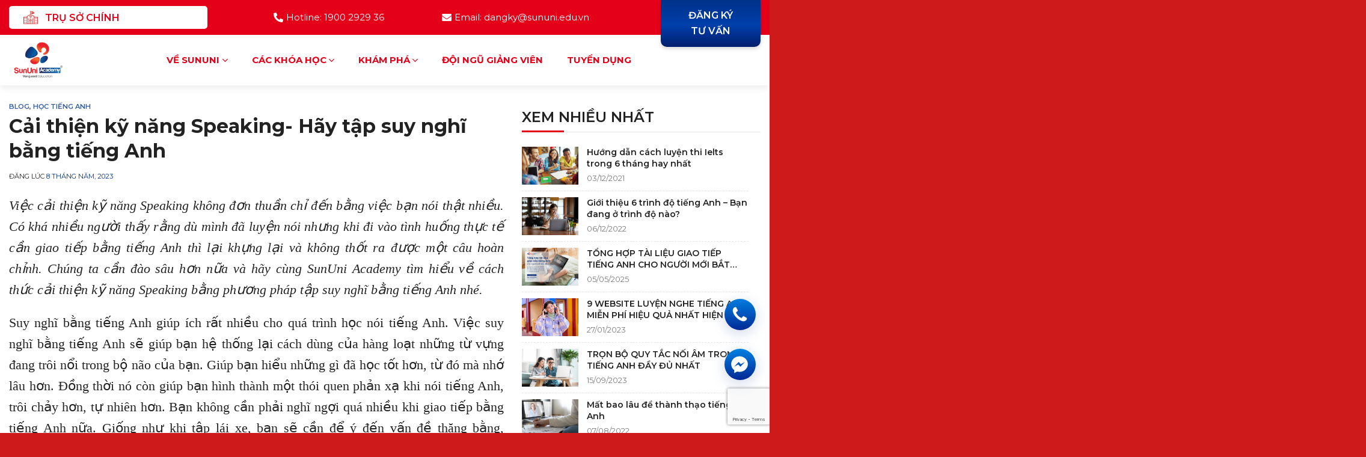

--- FILE ---
content_type: text/html; charset=UTF-8
request_url: https://sununi.edu.vn/cai-thien-ky-nang-speaking-hay-tap-suy-nghi-bang-tieng-anh/
body_size: 27040
content:
<!DOCTYPE html>
<!--[if IE 9 ]> <html lang="vi" class="ie9 loading-site no-js"> <![endif]-->
<!--[if IE 8 ]> <html lang="vi" class="ie8 loading-site no-js"> <![endif]-->
<!--[if (gte IE 9)|!(IE)]><!--><html lang="vi" class="loading-site no-js"> <!--<![endif]-->
<head>
	<meta charset="UTF-8" />
	<link rel="profile" href="http://gmpg.org/xfn/11" />
	<link rel="pingback" href="https://sununi.edu.vn/xmlrpc.php" />

	<script>(function(html){html.className = html.className.replace(/\bno-js\b/,'js')})(document.documentElement);</script>
<meta name='robots' content='index, follow, max-image-preview:large, max-snippet:-1, max-video-preview:-1' />
<meta name="viewport" content="width=device-width, initial-scale=1, maximum-scale=1" />
	<!-- This site is optimized with the Yoast SEO plugin v23.1 - https://yoast.com/wordpress/plugins/seo/ -->
	<title>Cải thiện kỹ năng Speaking- Hãy tập suy nghĩ bằng tiếng Anh</title>
	<meta name="description" content="Việc cải thiện kỹ năng Speaking không đơn thuần chỉ đến bằng việc bạn nói thật nhiều, hãy thử suy nghĩ bằng tiếng Anh, bạn sẽ bất ngờ đó." />
	<link rel="canonical" href="https://sununi.edu.vn/cai-thien-ky-nang-speaking-hay-tap-suy-nghi-bang-tieng-anh/" />
	<meta property="og:locale" content="vi_VN" />
	<meta property="og:type" content="article" />
	<meta property="og:title" content="Cải thiện kỹ năng Speaking- Hãy tập suy nghĩ bằng tiếng Anh" />
	<meta property="og:description" content="Việc cải thiện kỹ năng Speaking không đơn thuần chỉ đến bằng việc bạn nói thật nhiều, hãy thử suy nghĩ bằng tiếng Anh, bạn sẽ bất ngờ đó." />
	<meta property="og:url" content="https://sununi.edu.vn/cai-thien-ky-nang-speaking-hay-tap-suy-nghi-bang-tieng-anh/" />
	<meta property="og:site_name" content="SunUni Academy" />
	<meta property="article:published_time" content="2023-05-08T08:40:04+00:00" />
	<meta property="article:modified_time" content="2023-05-09T04:17:21+00:00" />
	<meta property="og:image" content="https://sununi.edu.vn/wp-content/uploads/2023/04/friends-communicate-sitting-couch_23-2148147925.jpg" />
	<meta property="og:image:width" content="626" />
	<meta property="og:image:height" content="418" />
	<meta property="og:image:type" content="image/jpeg" />
	<meta name="author" content="Minh Châu" />
	<meta name="twitter:card" content="summary_large_image" />
	<meta name="twitter:label1" content="Được viết bởi" />
	<meta name="twitter:data1" content="Minh Châu" />
	<meta name="twitter:label2" content="Ước tính thời gian đọc" />
	<meta name="twitter:data2" content="10 phút" />
	<script type="application/ld+json" class="yoast-schema-graph">{"@context":"https://schema.org","@graph":[{"@type":"Article","@id":"https://sununi.edu.vn/cai-thien-ky-nang-speaking-hay-tap-suy-nghi-bang-tieng-anh/#article","isPartOf":{"@id":"https://sununi.edu.vn/cai-thien-ky-nang-speaking-hay-tap-suy-nghi-bang-tieng-anh/"},"author":{"name":"Minh Châu","@id":"https://sununi.edu.vn/#/schema/person/7fe36ccc672606ec08e4bf81e39ab10f"},"headline":"Cải thiện kỹ năng Speaking- Hãy tập suy nghĩ bằng tiếng Anh","datePublished":"2023-05-08T08:40:04+00:00","dateModified":"2023-05-09T04:17:21+00:00","mainEntityOfPage":{"@id":"https://sununi.edu.vn/cai-thien-ky-nang-speaking-hay-tap-suy-nghi-bang-tieng-anh/"},"wordCount":2388,"commentCount":0,"publisher":{"@id":"https://sununi.edu.vn/#organization"},"image":{"@id":"https://sununi.edu.vn/cai-thien-ky-nang-speaking-hay-tap-suy-nghi-bang-tieng-anh/#primaryimage"},"thumbnailUrl":"https://sununi.edu.vn/wp-content/uploads/2023/04/friends-communicate-sitting-couch_23-2148147925.jpg","keywords":["cải thiện giao tiếp","cải thiện kỹ năng nói","giao tiếp tiếng anh","học tiếng anh chủ động","học tiếng anh thụ động","Kỹ năng giao tiếp","suy nghĩ bằng tiếng anh","Tiếng Anh Giao Tiếp Online"],"articleSection":["Blog","Học tiếng Anh"],"inLanguage":"vi","potentialAction":[{"@type":"CommentAction","name":"Comment","target":["https://sununi.edu.vn/cai-thien-ky-nang-speaking-hay-tap-suy-nghi-bang-tieng-anh/#respond"]}]},{"@type":"WebPage","@id":"https://sununi.edu.vn/cai-thien-ky-nang-speaking-hay-tap-suy-nghi-bang-tieng-anh/","url":"https://sununi.edu.vn/cai-thien-ky-nang-speaking-hay-tap-suy-nghi-bang-tieng-anh/","name":"Cải thiện kỹ năng Speaking- Hãy tập suy nghĩ bằng tiếng Anh","isPartOf":{"@id":"https://sununi.edu.vn/#website"},"primaryImageOfPage":{"@id":"https://sununi.edu.vn/cai-thien-ky-nang-speaking-hay-tap-suy-nghi-bang-tieng-anh/#primaryimage"},"image":{"@id":"https://sununi.edu.vn/cai-thien-ky-nang-speaking-hay-tap-suy-nghi-bang-tieng-anh/#primaryimage"},"thumbnailUrl":"https://sununi.edu.vn/wp-content/uploads/2023/04/friends-communicate-sitting-couch_23-2148147925.jpg","datePublished":"2023-05-08T08:40:04+00:00","dateModified":"2023-05-09T04:17:21+00:00","description":"Việc cải thiện kỹ năng Speaking không đơn thuần chỉ đến bằng việc bạn nói thật nhiều, hãy thử suy nghĩ bằng tiếng Anh, bạn sẽ bất ngờ đó.","breadcrumb":{"@id":"https://sununi.edu.vn/cai-thien-ky-nang-speaking-hay-tap-suy-nghi-bang-tieng-anh/#breadcrumb"},"inLanguage":"vi","potentialAction":[{"@type":"ReadAction","target":["https://sununi.edu.vn/cai-thien-ky-nang-speaking-hay-tap-suy-nghi-bang-tieng-anh/"]}]},{"@type":"ImageObject","inLanguage":"vi","@id":"https://sununi.edu.vn/cai-thien-ky-nang-speaking-hay-tap-suy-nghi-bang-tieng-anh/#primaryimage","url":"https://sununi.edu.vn/wp-content/uploads/2023/04/friends-communicate-sitting-couch_23-2148147925.jpg","contentUrl":"https://sununi.edu.vn/wp-content/uploads/2023/04/friends-communicate-sitting-couch_23-2148147925.jpg","width":626,"height":418,"caption":"bắt đầu học tiếng anh"},{"@type":"BreadcrumbList","@id":"https://sununi.edu.vn/cai-thien-ky-nang-speaking-hay-tap-suy-nghi-bang-tieng-anh/#breadcrumb","itemListElement":[{"@type":"ListItem","position":1,"name":"Trang chủ","item":"https://sununi.edu.vn/"},{"@type":"ListItem","position":2,"name":"Cải thiện kỹ năng Speaking- Hãy tập suy nghĩ bằng tiếng Anh"}]},{"@type":"WebSite","@id":"https://sununi.edu.vn/#website","url":"https://sununi.edu.vn/","name":"SunUni Academy","description":"","publisher":{"@id":"https://sununi.edu.vn/#organization"},"potentialAction":[{"@type":"SearchAction","target":{"@type":"EntryPoint","urlTemplate":"https://sununi.edu.vn/?s={search_term_string}"},"query-input":"required name=search_term_string"}],"inLanguage":"vi"},{"@type":"Organization","@id":"https://sununi.edu.vn/#organization","name":"SunUni Academy","url":"https://sununi.edu.vn/","logo":{"@type":"ImageObject","inLanguage":"vi","@id":"https://sununi.edu.vn/#/schema/logo/image/","url":"https://sununi.edu.vn/wp-content/uploads/2022/06/300-200-academy.png","contentUrl":"https://sununi.edu.vn/wp-content/uploads/2022/06/300-200-academy.png","width":300,"height":200,"caption":"SunUni Academy"},"image":{"@id":"https://sununi.edu.vn/#/schema/logo/image/"}},{"@type":"Person","@id":"https://sununi.edu.vn/#/schema/person/7fe36ccc672606ec08e4bf81e39ab10f","name":"Minh Châu","image":{"@type":"ImageObject","inLanguage":"vi","@id":"https://sununi.edu.vn/#/schema/person/image/","url":"https://secure.gravatar.com/avatar/9b0fe1eef56f2253846fde96fb7a4aad?s=96&d=mm&r=g","contentUrl":"https://secure.gravatar.com/avatar/9b0fe1eef56f2253846fde96fb7a4aad?s=96&d=mm&r=g","caption":"Minh Châu"},"url":"https://sununi.edu.vn/author/minhchau/"}]}</script>
	<!-- / Yoast SEO plugin. -->


<link rel='dns-prefetch' href='//fonts.googleapis.com' />
<link rel="alternate" type="application/rss+xml" title="Dòng thông tin SunUni Academy &raquo;" href="https://sununi.edu.vn/feed/" />
<link rel="alternate" type="application/rss+xml" title="SunUni Academy &raquo; Dòng bình luận" href="https://sununi.edu.vn/comments/feed/" />
<link rel="alternate" type="application/rss+xml" title="SunUni Academy &raquo; Cải thiện kỹ năng Speaking- Hãy tập suy nghĩ bằng tiếng Anh Dòng bình luận" href="https://sununi.edu.vn/cai-thien-ky-nang-speaking-hay-tap-suy-nghi-bang-tieng-anh/feed/" />
<script type="text/javascript">
/* <![CDATA[ */
window._wpemojiSettings = {"baseUrl":"https:\/\/s.w.org\/images\/core\/emoji\/15.0.3\/72x72\/","ext":".png","svgUrl":"https:\/\/s.w.org\/images\/core\/emoji\/15.0.3\/svg\/","svgExt":".svg","source":{"concatemoji":"https:\/\/sununi.edu.vn\/wp-includes\/js\/wp-emoji-release.min.js?ver=6.6.4"}};
/*! This file is auto-generated */
!function(i,n){var o,s,e;function c(e){try{var t={supportTests:e,timestamp:(new Date).valueOf()};sessionStorage.setItem(o,JSON.stringify(t))}catch(e){}}function p(e,t,n){e.clearRect(0,0,e.canvas.width,e.canvas.height),e.fillText(t,0,0);var t=new Uint32Array(e.getImageData(0,0,e.canvas.width,e.canvas.height).data),r=(e.clearRect(0,0,e.canvas.width,e.canvas.height),e.fillText(n,0,0),new Uint32Array(e.getImageData(0,0,e.canvas.width,e.canvas.height).data));return t.every(function(e,t){return e===r[t]})}function u(e,t,n){switch(t){case"flag":return n(e,"\ud83c\udff3\ufe0f\u200d\u26a7\ufe0f","\ud83c\udff3\ufe0f\u200b\u26a7\ufe0f")?!1:!n(e,"\ud83c\uddfa\ud83c\uddf3","\ud83c\uddfa\u200b\ud83c\uddf3")&&!n(e,"\ud83c\udff4\udb40\udc67\udb40\udc62\udb40\udc65\udb40\udc6e\udb40\udc67\udb40\udc7f","\ud83c\udff4\u200b\udb40\udc67\u200b\udb40\udc62\u200b\udb40\udc65\u200b\udb40\udc6e\u200b\udb40\udc67\u200b\udb40\udc7f");case"emoji":return!n(e,"\ud83d\udc26\u200d\u2b1b","\ud83d\udc26\u200b\u2b1b")}return!1}function f(e,t,n){var r="undefined"!=typeof WorkerGlobalScope&&self instanceof WorkerGlobalScope?new OffscreenCanvas(300,150):i.createElement("canvas"),a=r.getContext("2d",{willReadFrequently:!0}),o=(a.textBaseline="top",a.font="600 32px Arial",{});return e.forEach(function(e){o[e]=t(a,e,n)}),o}function t(e){var t=i.createElement("script");t.src=e,t.defer=!0,i.head.appendChild(t)}"undefined"!=typeof Promise&&(o="wpEmojiSettingsSupports",s=["flag","emoji"],n.supports={everything:!0,everythingExceptFlag:!0},e=new Promise(function(e){i.addEventListener("DOMContentLoaded",e,{once:!0})}),new Promise(function(t){var n=function(){try{var e=JSON.parse(sessionStorage.getItem(o));if("object"==typeof e&&"number"==typeof e.timestamp&&(new Date).valueOf()<e.timestamp+604800&&"object"==typeof e.supportTests)return e.supportTests}catch(e){}return null}();if(!n){if("undefined"!=typeof Worker&&"undefined"!=typeof OffscreenCanvas&&"undefined"!=typeof URL&&URL.createObjectURL&&"undefined"!=typeof Blob)try{var e="postMessage("+f.toString()+"("+[JSON.stringify(s),u.toString(),p.toString()].join(",")+"));",r=new Blob([e],{type:"text/javascript"}),a=new Worker(URL.createObjectURL(r),{name:"wpTestEmojiSupports"});return void(a.onmessage=function(e){c(n=e.data),a.terminate(),t(n)})}catch(e){}c(n=f(s,u,p))}t(n)}).then(function(e){for(var t in e)n.supports[t]=e[t],n.supports.everything=n.supports.everything&&n.supports[t],"flag"!==t&&(n.supports.everythingExceptFlag=n.supports.everythingExceptFlag&&n.supports[t]);n.supports.everythingExceptFlag=n.supports.everythingExceptFlag&&!n.supports.flag,n.DOMReady=!1,n.readyCallback=function(){n.DOMReady=!0}}).then(function(){return e}).then(function(){var e;n.supports.everything||(n.readyCallback(),(e=n.source||{}).concatemoji?t(e.concatemoji):e.wpemoji&&e.twemoji&&(t(e.twemoji),t(e.wpemoji)))}))}((window,document),window._wpemojiSettings);
/* ]]> */
</script>
<link rel='stylesheet' id='fontawesome-style-css' href='https://sununi.edu.vn/wp-content/themes/sununi/assets/css/font-awesome-all.css?ver=6.6.4' type='text/css' media='all' />
<style id='wp-emoji-styles-inline-css' type='text/css'>

	img.wp-smiley, img.emoji {
		display: inline !important;
		border: none !important;
		box-shadow: none !important;
		height: 1em !important;
		width: 1em !important;
		margin: 0 0.07em !important;
		vertical-align: -0.1em !important;
		background: none !important;
		padding: 0 !important;
	}
</style>
<style id='wp-block-library-inline-css' type='text/css'>
:root{--wp-admin-theme-color:#007cba;--wp-admin-theme-color--rgb:0,124,186;--wp-admin-theme-color-darker-10:#006ba1;--wp-admin-theme-color-darker-10--rgb:0,107,161;--wp-admin-theme-color-darker-20:#005a87;--wp-admin-theme-color-darker-20--rgb:0,90,135;--wp-admin-border-width-focus:2px;--wp-block-synced-color:#7a00df;--wp-block-synced-color--rgb:122,0,223;--wp-bound-block-color:var(--wp-block-synced-color)}@media (min-resolution:192dpi){:root{--wp-admin-border-width-focus:1.5px}}.wp-element-button{cursor:pointer}:root{--wp--preset--font-size--normal:16px;--wp--preset--font-size--huge:42px}:root .has-very-light-gray-background-color{background-color:#eee}:root .has-very-dark-gray-background-color{background-color:#313131}:root .has-very-light-gray-color{color:#eee}:root .has-very-dark-gray-color{color:#313131}:root .has-vivid-green-cyan-to-vivid-cyan-blue-gradient-background{background:linear-gradient(135deg,#00d084,#0693e3)}:root .has-purple-crush-gradient-background{background:linear-gradient(135deg,#34e2e4,#4721fb 50%,#ab1dfe)}:root .has-hazy-dawn-gradient-background{background:linear-gradient(135deg,#faaca8,#dad0ec)}:root .has-subdued-olive-gradient-background{background:linear-gradient(135deg,#fafae1,#67a671)}:root .has-atomic-cream-gradient-background{background:linear-gradient(135deg,#fdd79a,#004a59)}:root .has-nightshade-gradient-background{background:linear-gradient(135deg,#330968,#31cdcf)}:root .has-midnight-gradient-background{background:linear-gradient(135deg,#020381,#2874fc)}.has-regular-font-size{font-size:1em}.has-larger-font-size{font-size:2.625em}.has-normal-font-size{font-size:var(--wp--preset--font-size--normal)}.has-huge-font-size{font-size:var(--wp--preset--font-size--huge)}.has-text-align-center{text-align:center}.has-text-align-left{text-align:left}.has-text-align-right{text-align:right}#end-resizable-editor-section{display:none}.aligncenter{clear:both}.items-justified-left{justify-content:flex-start}.items-justified-center{justify-content:center}.items-justified-right{justify-content:flex-end}.items-justified-space-between{justify-content:space-between}.screen-reader-text{border:0;clip:rect(1px,1px,1px,1px);clip-path:inset(50%);height:1px;margin:-1px;overflow:hidden;padding:0;position:absolute;width:1px;word-wrap:normal!important}.screen-reader-text:focus{background-color:#ddd;clip:auto!important;clip-path:none;color:#444;display:block;font-size:1em;height:auto;left:5px;line-height:normal;padding:15px 23px 14px;text-decoration:none;top:5px;width:auto;z-index:100000}html :where(.has-border-color){border-style:solid}html :where([style*=border-top-color]){border-top-style:solid}html :where([style*=border-right-color]){border-right-style:solid}html :where([style*=border-bottom-color]){border-bottom-style:solid}html :where([style*=border-left-color]){border-left-style:solid}html :where([style*=border-width]){border-style:solid}html :where([style*=border-top-width]){border-top-style:solid}html :where([style*=border-right-width]){border-right-style:solid}html :where([style*=border-bottom-width]){border-bottom-style:solid}html :where([style*=border-left-width]){border-left-style:solid}html :where(img[class*=wp-image-]){height:auto;max-width:100%}:where(figure){margin:0 0 1em}html :where(.is-position-sticky){--wp-admin--admin-bar--position-offset:var(--wp-admin--admin-bar--height,0px)}@media screen and (max-width:600px){html :where(.is-position-sticky){--wp-admin--admin-bar--position-offset:0px}}
</style>
<style id='classic-theme-styles-inline-css' type='text/css'>
/*! This file is auto-generated */
.wp-block-button__link{color:#fff;background-color:#32373c;border-radius:9999px;box-shadow:none;text-decoration:none;padding:calc(.667em + 2px) calc(1.333em + 2px);font-size:1.125em}.wp-block-file__button{background:#32373c;color:#fff;text-decoration:none}
</style>
<link rel='stylesheet' id='dnd-upload-cf7-css' href='https://sununi.edu.vn/wp-content/plugins/drag-and-drop-multiple-file-upload-contact-form-7/assets/css/dnd-upload-cf7.css?ver=1.3.8.1' type='text/css' media='all' />
<link rel='stylesheet' id='contact-form-7-css' href='https://sununi.edu.vn/wp-content/plugins/contact-form-7/includes/css/styles.css?ver=5.9.8' type='text/css' media='all' />
<link rel='stylesheet' id='flatsome-main-css' href='https://sununi.edu.vn/wp-content/themes/flatsome/assets/css/flatsome.css?ver=3.14.3' type='text/css' media='all' />
<style id='flatsome-main-inline-css' type='text/css'>
@font-face {
				font-family: "fl-icons";
				font-display: block;
				src: url(https://sununi.edu.vn/wp-content/themes/flatsome/assets/css/icons/fl-icons.eot?v=3.14.3);
				src:
					url(https://sununi.edu.vn/wp-content/themes/flatsome/assets/css/icons/fl-icons.eot#iefix?v=3.14.3) format("embedded-opentype"),
					url(https://sununi.edu.vn/wp-content/themes/flatsome/assets/css/icons/fl-icons.woff2?v=3.14.3) format("woff2"),
					url(https://sununi.edu.vn/wp-content/themes/flatsome/assets/css/icons/fl-icons.ttf?v=3.14.3) format("truetype"),
					url(https://sununi.edu.vn/wp-content/themes/flatsome/assets/css/icons/fl-icons.woff?v=3.14.3) format("woff"),
					url(https://sununi.edu.vn/wp-content/themes/flatsome/assets/css/icons/fl-icons.svg?v=3.14.3#fl-icons) format("svg");
			}
</style>
<link rel='stylesheet' id='flatsome-style-css' href='https://sununi.edu.vn/wp-content/themes/sununi/style.css?ver=3.0' type='text/css' media='all' />
<link rel='stylesheet' id='flatsome-googlefonts-css' href='//fonts.googleapis.com/css?family=Montserrat%3Aregular%2C600%2Cregular%2Cregular%2Cregular&#038;display=swap&#038;ver=3.9' type='text/css' media='all' />
<script type="text/javascript" src="https://sununi.edu.vn/wp-includes/js/jquery/jquery.min.js?ver=3.7.1" id="jquery-core-js"></script>
<script type="text/javascript" src="https://sununi.edu.vn/wp-includes/js/jquery/jquery-migrate.min.js?ver=3.4.1" id="jquery-migrate-js"></script>
<script type="text/javascript" src="https://sununi.edu.vn/wp-content/themes/sununi/assets/js/waypoints.min.js?ver=1" id="waypoints-js-js"></script>
<link rel="https://api.w.org/" href="https://sununi.edu.vn/wp-json/" /><link rel="alternate" title="JSON" type="application/json" href="https://sununi.edu.vn/wp-json/wp/v2/posts/4489" /><link rel="EditURI" type="application/rsd+xml" title="RSD" href="https://sununi.edu.vn/xmlrpc.php?rsd" />
<meta name="generator" content="WordPress 6.6.4" />
<link rel='shortlink' href='https://sununi.edu.vn/?p=4489' />
<link rel="alternate" title="oNhúng (JSON)" type="application/json+oembed" href="https://sununi.edu.vn/wp-json/oembed/1.0/embed?url=https%3A%2F%2Fsununi.edu.vn%2Fcai-thien-ky-nang-speaking-hay-tap-suy-nghi-bang-tieng-anh%2F" />
<link rel="alternate" title="oNhúng (XML)" type="text/xml+oembed" href="https://sununi.edu.vn/wp-json/oembed/1.0/embed?url=https%3A%2F%2Fsununi.edu.vn%2Fcai-thien-ky-nang-speaking-hay-tap-suy-nghi-bang-tieng-anh%2F&#038;format=xml" />
<style>.bg{opacity: 0; transition: opacity 1s; -webkit-transition: opacity 1s;} .bg-loaded{opacity: 1;}</style><!--[if IE]><link rel="stylesheet" type="text/css" href="https://sununi.edu.vn/wp-content/themes/flatsome/assets/css/ie-fallback.css"><script src="//cdnjs.cloudflare.com/ajax/libs/html5shiv/3.6.1/html5shiv.js"></script><script>var head = document.getElementsByTagName('head')[0],style = document.createElement('style');style.type = 'text/css';style.styleSheet.cssText = ':before,:after{content:none !important';head.appendChild(style);setTimeout(function(){head.removeChild(style);}, 0);</script><script src="https://sununi.edu.vn/wp-content/themes/flatsome/assets/libs/ie-flexibility.js"></script><![endif]--><!-- Global site tag (gtag.js) - Google Analytics -->
<script async src="https://www.googletagmanager.com/gtag/js?id=G-14WF7YWR4K"></script>
<script>
  window.dataLayer = window.dataLayer || [];
  function gtag(){dataLayer.push(arguments);}
  gtag('js', new Date());

  gtag('config', 'G-14WF7YWR4K');
</script>

<!-- Google Tag Manager -->
<script>(function(w,d,s,l,i){w[l]=w[l]||[];w[l].push({'gtm.start':
new Date().getTime(),event:'gtm.js'});var f=d.getElementsByTagName(s)[0],
j=d.createElement(s),dl=l!='dataLayer'?'&l='+l:'';j.async=true;j.src=
'https://www.googletagmanager.com/gtm.js?id='+i+dl;f.parentNode.insertBefore(j,f);
})(window,document,'script','dataLayer','GTM-PCJ9FX3D');</script>
<!-- End Google Tag Manager -->
<!-- Google tag (gtag.js) -->
<script async src="https://www.googletagmanager.com/gtag/js?id=G-VR03LV6K6H"></script>
<script>
  window.dataLayer = window.dataLayer || [];
  function gtag(){dataLayer.push(arguments);}
  gtag('js', new Date());

  gtag('config', 'G-VR03LV6K6H');
</script><link rel="icon" href="https://sununi.edu.vn/wp-content/uploads/2022/03/logo-SunUni-Academy-150x150.png" sizes="32x32" />
<link rel="icon" href="https://sununi.edu.vn/wp-content/uploads/2022/03/logo-SunUni-Academy.png" sizes="192x192" />
<link rel="apple-touch-icon" href="https://sununi.edu.vn/wp-content/uploads/2022/03/logo-SunUni-Academy.png" />
<meta name="msapplication-TileImage" content="https://sununi.edu.vn/wp-content/uploads/2022/03/logo-SunUni-Academy.png" />
<style id="custom-css" type="text/css">:root {--primary-color: #e50019;}.full-width .ubermenu-nav, .container, .row{max-width: 1310px}.row.row-collapse{max-width: 1280px}.row.row-small{max-width: 1302.5px}.row.row-large{max-width: 1340px}.header-main{height: 84px}#logo img{max-height: 84px}#logo{width:123px;}#logo img{padding:10px 0;}.header-bottom{min-height: 55px}.header-top{min-height: 58px}.transparent .header-main{height: 90px}.transparent #logo img{max-height: 90px}.has-transparent + .page-title:first-of-type,.has-transparent + #main > .page-title,.has-transparent + #main > div > .page-title,.has-transparent + #main .page-header-wrapper:first-of-type .page-title{padding-top: 120px;}.header.show-on-scroll,.stuck .header-main{height:70px!important}.stuck #logo img{max-height: 70px!important}.header-bg-color, .header-wrapper {background-color: #ffffff}.header-bottom {background-color: #f1f1f1}.header-main .nav > li > a{line-height: 84px }@media (max-width: 549px) {.header-main{height: 70px}#logo img{max-height: 70px}}.nav-dropdown{border-radius:10px}.nav-dropdown{font-size:86%}.nav-dropdown-has-arrow li.has-dropdown:after{border-bottom-color: #e50019;}.nav .nav-dropdown{background-color: #e50019}.header-top{background-color:#e50019!important;}/* Color */.accordion-title.active, .has-icon-bg .icon .icon-inner,.logo a, .primary.is-underline, .primary.is-link, .badge-outline .badge-inner, .nav-outline > li.active> a,.nav-outline >li.active > a, .cart-icon strong,[data-color='primary'], .is-outline.primary{color: #e50019;}/* Color !important */[data-text-color="primary"]{color: #e50019!important;}/* Background Color */[data-text-bg="primary"]{background-color: #e50019;}/* Background */.scroll-to-bullets a,.featured-title, .label-new.menu-item > a:after, .nav-pagination > li > .current,.nav-pagination > li > span:hover,.nav-pagination > li > a:hover,.has-hover:hover .badge-outline .badge-inner,button[type="submit"], .button.wc-forward:not(.checkout):not(.checkout-button), .button.submit-button, .button.primary:not(.is-outline),.featured-table .title,.is-outline:hover, .has-icon:hover .icon-label,.nav-dropdown-bold .nav-column li > a:hover, .nav-dropdown.nav-dropdown-bold > li > a:hover, .nav-dropdown-bold.dark .nav-column li > a:hover, .nav-dropdown.nav-dropdown-bold.dark > li > a:hover, .is-outline:hover, .tagcloud a:hover,.grid-tools a, input[type='submit']:not(.is-form), .box-badge:hover .box-text, input.button.alt,.nav-box > li > a:hover,.nav-box > li.active > a,.nav-pills > li.active > a ,.current-dropdown .cart-icon strong, .cart-icon:hover strong, .nav-line-bottom > li > a:before, .nav-line-grow > li > a:before, .nav-line > li > a:before,.banner, .header-top, .slider-nav-circle .flickity-prev-next-button:hover svg, .slider-nav-circle .flickity-prev-next-button:hover .arrow, .primary.is-outline:hover, .button.primary:not(.is-outline), input[type='submit'].primary, input[type='submit'].primary, input[type='reset'].button, input[type='button'].primary, .badge-inner{background-color: #e50019;}/* Border */.nav-vertical.nav-tabs > li.active > a,.scroll-to-bullets a.active,.nav-pagination > li > .current,.nav-pagination > li > span:hover,.nav-pagination > li > a:hover,.has-hover:hover .badge-outline .badge-inner,.accordion-title.active,.featured-table,.is-outline:hover, .tagcloud a:hover,blockquote, .has-border, .cart-icon strong:after,.cart-icon strong,.blockUI:before, .processing:before,.loading-spin, .slider-nav-circle .flickity-prev-next-button:hover svg, .slider-nav-circle .flickity-prev-next-button:hover .arrow, .primary.is-outline:hover{border-color: #e50019}.nav-tabs > li.active > a{border-top-color: #e50019}.widget_shopping_cart_content .blockUI.blockOverlay:before { border-left-color: #e50019 }.woocommerce-checkout-review-order .blockUI.blockOverlay:before { border-left-color: #e50019 }/* Fill */.slider .flickity-prev-next-button:hover svg,.slider .flickity-prev-next-button:hover .arrow{fill: #e50019;}/* Background Color */[data-icon-label]:after, .secondary.is-underline:hover,.secondary.is-outline:hover,.icon-label,.button.secondary:not(.is-outline),.button.alt:not(.is-outline), .badge-inner.on-sale, .button.checkout, .single_add_to_cart_button, .current .breadcrumb-step{ background-color:#012f7d; }[data-text-bg="secondary"]{background-color: #012f7d;}/* Color */.secondary.is-underline,.secondary.is-link, .secondary.is-outline,.stars a.active, .star-rating:before, .woocommerce-page .star-rating:before,.star-rating span:before, .color-secondary{color: #012f7d}/* Color !important */[data-text-color="secondary"]{color: #012f7d!important;}/* Border */.secondary.is-outline:hover{border-color:#012f7d}body{font-size: 100%;}@media screen and (max-width: 549px){body{font-size: 100%;}}body{font-family:"Montserrat", sans-serif}body{font-weight: 0}body{color: #222222}.nav > li > a {font-family:"Montserrat", sans-serif;}.mobile-sidebar-levels-2 .nav > li > ul > li > a {font-family:"Montserrat", sans-serif;}.nav > li > a {font-weight: 0;}.mobile-sidebar-levels-2 .nav > li > ul > li > a {font-weight: 0;}h1,h2,h3,h4,h5,h6,.heading-font, .off-canvas-center .nav-sidebar.nav-vertical > li > a{font-family: "Montserrat", sans-serif;}h1,h2,h3,h4,h5,h6,.heading-font,.banner h1,.banner h2{font-weight: 600;}h1,h2,h3,h4,h5,h6,.heading-font{color: #222222;}.alt-font{font-family: "Montserrat", sans-serif;}.alt-font{font-weight: 0!important;}.header:not(.transparent) .header-nav-main.nav > li > a {color: #e50019;}.header:not(.transparent) .header-nav-main.nav > li > a:hover,.header:not(.transparent) .header-nav-main.nav > li.active > a,.header:not(.transparent) .header-nav-main.nav > li.current > a,.header:not(.transparent) .header-nav-main.nav > li > a.active,.header:not(.transparent) .header-nav-main.nav > li > a.current{color: #e50019;}.header-nav-main.nav-line-bottom > li > a:before,.header-nav-main.nav-line-grow > li > a:before,.header-nav-main.nav-line > li > a:before,.header-nav-main.nav-box > li > a:hover,.header-nav-main.nav-box > li.active > a,.header-nav-main.nav-pills > li > a:hover,.header-nav-main.nav-pills > li.active > a{color:#FFF!important;background-color: #e50019;}a{color: #00338a;}.absolute-footer, html{background-color: #ce1a1b}.label-new.menu-item > a:after{content:"Mới";}.label-hot.menu-item > a:after{content:"Hot";}.label-sale.menu-item > a:after{content:"Sale";}.label-popular.menu-item > a:after{content:"Phổ biến";}</style></head>

<body class="post-template-default single single-post postid-4489 single-format-standard full-width header-shadow lightbox nav-dropdown-has-arrow nav-dropdown-has-shadow">

<!-- Google Tag Manager (noscript) -->
<noscript><iframe src="https://www.googletagmanager.com/ns.html?id=GTM-PCJ9FX3D"
height="0" width="0" style="display:none;visibility:hidden"></iframe></noscript>
<!-- End Google Tag Manager (noscript) -->
<a class="skip-link screen-reader-text" href="#main">Chuyển đến nội dung</a>

<div id="wrapper">

	
	<header id="header" class="header has-sticky sticky-jump">
		<div class="header-wrapper">
			<div id="top-bar" class="header-top hide-for-sticky nav-dark flex-has-center hide-for-medium">
    <div class="flex-row container">
      <div class="flex-col hide-for-medium flex-left">
          <ul class="nav nav-left medium-nav-center nav-small  nav-divided">
              <li class="html custom html_topbar_right"><div class="header-academy"> TRỤ SỞ CHÍNH<div class="header-academy__sub"><a href="https://sununi.edu.vn/he-thong-hoc-vien/">SunUni Building - 61E La Thành</a></div></li>          </ul>
      </div>

      <div class="flex-col hide-for-medium flex-center">
          <ul class="nav nav-center nav-small  nav-divided">
              <li class="header-contact-wrapper">
		<ul id="header-contact" class="nav nav-divided nav-uppercase header-contact">
						<li class="">
			  <a href="tel:Hotline: 1900 2929 36" class="tooltip" title="Hotline: 1900 2929 36">
			     <i class="fas fa-phone-alt" style="font-size:16px;"></i>			      <span>Hotline: 1900 2929 36</span>
			  </a>
			</li>
									<li class="">
			  <a href="mailto:Email: dangky@sununi.edu.vn" class="tooltip" title="Email: dangky@sununi.edu.vn">
				  <i class="fas fa-envelope" style="font-size:16px;"></i>			       <span>
			       	Email: dangky@sununi.edu.vn			       </span>
			  </a>
			</li>
										</ul>
</li>          </ul>
      </div>

      <div class="flex-col hide-for-medium flex-right">
         <ul class="nav top-bar-nav nav-right nav-small  nav-divided">
              <li class="html custom html_topbar_left"><a class="button button-dk" href="https://sununi.edu.vn/dang-ky-tu-van/">Đăng ký </br>tư vấn</a></li>          </ul>
      </div>

      
    </div>
</div>
<div id="masthead" class="header-main ">
      <div class="header-inner flex-row container logo-left" role="navigation">

          <!-- Logo -->
          <div id="logo" class="flex-col logo">
            <!-- Header logo -->
<a href="https://sununi.edu.vn/" title="SunUni Academy" rel="home">
    <img width="123" height="84" src="https://sununi.edu.vn/wp-content/uploads/2022/06/300-200-academy.png" class="header_logo header-logo" alt="SunUni Academy"/><img  width="123" height="84" src="https://sununi.edu.vn/wp-content/uploads/2022/06/300-200-academy.png" class="header-logo-dark" alt="SunUni Academy"/></a>
          </div>

          <!-- Mobile Left Elements -->
          <div class="flex-col show-for-medium flex-left">
            <ul class="mobile-nav nav nav-left ">
                          </ul>
          </div>

          <!-- Left Elements -->
          <div class="flex-col hide-for-medium flex-left
            flex-grow">
            <ul class="header-nav header-nav-main nav nav-left  nav-line-bottom nav-size-large nav-spacing-xlarge nav-uppercase" >
                          </ul>
          </div>

          <!-- Right Elements -->
          <div class="flex-col hide-for-medium flex-right">
            <ul class="header-nav header-nav-main nav nav-right  nav-line-bottom nav-size-large nav-spacing-xlarge nav-uppercase">
              <li id="menu-item-20" class="menu-item menu-item-type-post_type menu-item-object-page menu-item-has-children menu-item-20 menu-item-design-default has-dropdown"><a href="https://sununi.edu.vn/ve-sununi/" class="nav-top-link">Về SUNUNI<i class="icon-angle-down" ></i></a>
<ul class="sub-menu nav-dropdown nav-dropdown-bold dark">
	<li id="menu-item-2512" class="menu-item menu-item-type-post_type menu-item-object-page menu-item-2512"><a href="https://sununi.edu.vn/gioi-thieu/">Giới thiệu</a></li>
	<li id="menu-item-7816" class="menu-item menu-item-type-post_type menu-item-object-page menu-item-7816"><a href="https://sununi.edu.vn/ve-sununi/dieu-khoan-su-dung-va-chinh-sach-bao-mat-du-lieu-ca-nhan/">Điều khoản sử dụng và chính sách bảo mật dữ liệu cá nhân</a></li>
</ul>
</li>
<li id="menu-item-826" class="menu-item menu-item-type-custom menu-item-object-custom menu-item-has-children menu-item-826 menu-item-design-default has-dropdown"><a href="#" class="nav-top-link">Các khóa học<i class="icon-angle-down" ></i></a>
<ul class="sub-menu nav-dropdown nav-dropdown-bold dark">
	<li id="menu-item-986" class="menu-item menu-item-type-post_type menu-item-object-page menu-item-986"><a href="https://sununi.edu.vn/khoa-hoc-tieng-anh-ielts-1-1/">IELTS Online 1-1</a></li>
	<li id="menu-item-961" class="menu-item menu-item-type-post_type menu-item-object-page menu-item-961"><a href="https://sununi.edu.vn/khoa-hoc-giao-tiep-1-1/">Giao Tiếp Online 1-1</a></li>
	<li id="menu-item-3474" class="menu-item menu-item-type-post_type menu-item-object-page menu-item-3474"><a href="https://sununi.edu.vn/khoa-hoc-ielts-1-12/">IELTS Online 1-12</a></li>
	<li id="menu-item-3475" class="menu-item menu-item-type-post_type menu-item-object-page menu-item-3475"><a href="https://sununi.edu.vn/khoa-hoc-giao-tiep-1-12/">Giao tiếp Online 1-12</a></li>
</ul>
</li>
<li id="menu-item-597" class="menu-item menu-item-type-custom menu-item-object-custom menu-item-has-children menu-item-597 menu-item-design-default has-dropdown"><a href="https://sununi.edu.vn/category/blog/" class="nav-top-link">Khám phá<i class="icon-angle-down" ></i></a>
<ul class="sub-menu nav-dropdown nav-dropdown-bold dark">
	<li id="menu-item-2370" class="menu-item menu-item-type-taxonomy menu-item-object-su-kien_cat menu-item-2370"><a href="https://sununi.edu.vn/tin-tuc-su-kien/">Tin tức &amp; sự kiện</a></li>
	<li id="menu-item-2121" class="menu-item menu-item-type-taxonomy menu-item-object-category current-post-ancestor current-menu-parent current-post-parent menu-item-2121 active"><a href="https://sununi.edu.vn/blog/">Blog</a></li>
	<li id="menu-item-1002" class="menu-item menu-item-type-post_type menu-item-object-page menu-item-1002"><a href="https://sununi.edu.vn/lop-hoc-thuc-te/">Học viên</a></li>
</ul>
</li>
<li id="menu-item-529" class="menu-item menu-item-type-post_type menu-item-object-page menu-item-529 menu-item-design-default"><a href="https://sununi.edu.vn/doi-ngu-giang-vien/" class="nav-top-link">Đội ngũ giảng viên</a></li>
<li id="menu-item-676" class="menu-item menu-item-type-taxonomy menu-item-object-tuyen-dung_cat menu-item-676 menu-item-design-default"><a href="https://sununi.edu.vn/tuyen-dung/" class="nav-top-link">Tuyển dụng</a></li>
<li class="html custom html_nav_position_text_top"><a class="button button-dk" href="https://sununi.edu.vn/dang-ky-tu-van/">Đăng ký </br>tư vấn</a></li>            </ul>
          </div>

          <!-- Mobile Right Elements -->
          <div class="flex-col show-for-medium flex-right">
            <ul class="mobile-nav nav nav-right ">
              <li class="html custom html_top_right_text"><ul class="nav contact-on-mobile">
<li><a href="#"><i class="fas fa-phone-volume"></i></a></li>
<li><a href="https://sununi.edu.vn/dang-ky-tu-van/"><i class="far fa-edit"></i></a></li>
<li><a href="http://m.me/sununiacademy"><i class="fab fa-facebook-messenger"></i></a></li>
</ul></li><li class="nav-icon has-icon">
  		<a href="#" data-open="#main-menu" data-pos="left" data-bg="main-menu-overlay" data-color="" class="is-small" aria-label="Menu" aria-controls="main-menu" aria-expanded="false">
		
		  
		  <div class="nav-click">
				<span></span>
			</div>

		  		</a>
	</li>            </ul>
          </div>

      </div>
     
      </div>
<div class="header-bg-container fill"><div class="header-bg-image fill"></div><div class="header-bg-color fill"></div></div>		</div>
	</header>

	
	<main id="main" class="">

<div id="content" class="blog-wrapper blog-single page-wrapper">
	
    
    <div class="row ">

        <div class="large-8 col">
                


<article id="post-4489" class="post-4489 post type-post status-publish format-standard has-post-thumbnail hentry category-blog category-hoc-tieng-anh tag-cai-thien-giao-tiep tag-cai-thien-ky-nang-noi tag-giao-tiep-tieng-anh tag-hoc-tieng-anh-chu-dong tag-hoc-tieng-anh-thu-dong tag-ky-nang-giao-tiep tag-suy-nghi-bang-tieng-anh tag-tieng-anh-giao-tiep-online">
	<div class="article-inner ">
		<header class="entry-header">
	<div class="entry-header-text entry-header-text-top text-left">
		<h6 class="entry-category is-xsmall">
	<a href="https://sununi.edu.vn/blog/" rel="category tag">Blog</a>, <a href="https://sununi.edu.vn/hoc-tieng-anh/" rel="category tag">Học tiếng Anh</a></h6>

<h1 class="entry-title">Cải thiện kỹ năng Speaking- Hãy tập suy nghĩ bằng tiếng Anh</h1>
<div class="entry-divider is-divider small"></div>

	<div class="entry-meta uppercase is-xsmall">
		<span class="posted-on">Đăng lúc <a href="https://sununi.edu.vn/cai-thien-ky-nang-speaking-hay-tap-suy-nghi-bang-tieng-anh/" rel="bookmark"><time class="entry-date published" datetime="2023-05-08T15:40:04+07:00">8 Tháng năm, 2023</time><time class="updated" datetime="2023-05-09T11:17:21+07:00">9 Tháng năm, 2023</time></a></span><span class="byline"> bởi <span class="meta-author vcard"><a class="url fn n" href="https://sununi.edu.vn/author/minhchau/">Minh Châu</a></span></span>	</div>
	</div>
				</header>
		<div class="entry-content single-page">

	<p style="text-align: justify;"><span style="font-family: 'times new roman', times, serif; font-size: 140%;"><em><span style="font-weight: 400;">Việc cải thiện kỹ năng Speaking không đơn thuần chỉ đến bằng việc bạn nói thật nhiều. Có khá nhiều người thấy rằng dù mình đã luyện nói nhưng khi đi vào tình huống thực tế cần giao tiếp bằng tiếng Anh thì lại khựng lại và không thốt ra được một câu hoàn chỉnh. Chúng ta cần đào sâu hơn nữa và hãy cùng SunUni Academy tìm hiểu về cách thức cải thiện kỹ năng Speaking bằng phương pháp tập suy nghĩ bằng tiếng Anh nhé.</span></em></span></p>
<p style="text-align: justify;"><span style="font-weight: 400; font-family: 'times new roman', times, serif; font-size: 140%;">Suy nghĩ bằng tiếng Anh giúp ích rất nhiều cho quá trình học nói tiếng Anh. Việc suy nghĩ bằng tiếng Anh sẽ giúp bạn hệ thống lại cách dùng của hàng loạt những từ vựng đang trôi nổi trong bộ não của bạn. Giúp bạn hiểu những gì đã học tốt hơn, từ đó mà nhớ lâu hơn. Đồng thời nó còn giúp bạn hình thành một thói quen phản xạ khi nói tiếng Anh, trôi chảy hơn, tự nhiên hơn. Bạn không cần phải nghĩ ngợi quá nhiều khi giao tiếp bằng tiếng Anh nữa. Giống như khi tập lái xe, bạn sẽ cần để ý đến vấn đề thăng bằng, phanh, ga thế nào cho đúng bằng cách dùng nhận thức. Nhưng khi đã đi thành thạo rồi, chúng ta không cần thực sự nghĩ về việc làm thế nào để cân bằng, kéo ga hay bóp phanh vì phần vô thức đã đảm nhiệm việc này rồi.</span></p>
<p style="text-align: justify;"><span style="font-weight: 400; font-family: 'times new roman', times, serif; font-size: 140%;">Dưới đây, SunUni Academy sẽ chia sẻ một số cách phát triển suy nghĩ bằng tiếng Anh, từ đó có thể giúp bạn cải thiện kỹ năng Speaking.</span></p>
<h3 style="text-align: justify;"><span style="font-family: 'times new roman', times, serif; font-size: 140%; color: #000080;"><b>Hãy sử dụng song song nhiều loại từ điển</b></span></h3>
<p style="text-align: justify;"><span style="font-weight: 400; font-family: 'times new roman', times, serif; font-size: 140%;">Học bất cứ ngôn ngữ gì và kỹ năng nào, từ vựng vẫn luôn là điều cơ bản nhất ta cần học. Việc có cho mình một kho từ vựng đủ nhiều giúp ta có càng nhiều cơ sở để suy nghĩ bằng tiếng Anh, từ đó cải thiện kỹ năng nói. Và học từ vựng thì tất nhiên, cần phải sử dụng từ điển. Ta tạm chia từ điển thành hai loại: từ điển Anh-Anh (trong đó có bao gồm từ điển đồng nghĩa, trái nghĩa), và từ điển Anh-Việt. Theo kinh nghiệm của những người đã và đang học tiếng Anh, hai loại từ điển này nên được dùng song song, và bổ trợ cho nhau, việc này sẽ giúp bạn hiểu sâu hơn về nghĩa của từ vựng và cách sử dụng chúng.</span></p>
<p style="text-align: justify;"><span style="font-weight: 400; font-family: 'times new roman', times, serif; font-size: 140%;">Tra từ điển Anh &#8211; Anh sẽ giúp bạn biết được định nghĩa của từ, từ đồng nghĩa và những ví dụ. Việc này giúp cho bạn biết cách vận dụng đúng hơn từ ngữ trong từng hoàn cảnh. Những từ đồng nghĩa giúp bạn liên tưởng và nhớ được từ gốc lâu hơn, hoặc học thêm những từ chưa biết. Và phần ví dụ sẽ giúp bạn hiểu được hoàn cảnh dùng từ để bạn có thể phần nào cảm nhận về ý nghĩa và sắc thái của từ.</span></p>
<p><img fetchpriority="high" decoding="async" class="alignnone size-full wp-image-4492" src="https://sununi.edu.vn/wp-content/uploads/2023/05/book-library-with-open-textbook_1150-5924.jpg" alt="cải thiện kỹ năng speaking" width="626" height="418" srcset="https://sununi.edu.vn/wp-content/uploads/2023/05/book-library-with-open-textbook_1150-5924.jpg 626w, https://sununi.edu.vn/wp-content/uploads/2023/05/book-library-with-open-textbook_1150-5924-300x200.jpg 300w" sizes="(max-width: 626px) 100vw, 626px" /></p>
<p style="text-align: justify;"><span style="font-weight: 400; font-family: 'times new roman', times, serif; font-size: 140%;">Vậy nếu chỉ tra từ điển Anh-Anh mà đã hiểu được nghĩa và vài cách dùng của từ rồi, sao lại còn phải tra từ điển Anh-Việt? Việc này để tránh những trường hợp, bạn biết một từ trong tiếng Anh nhưng để tìm ra từ tương ứng trong tiếng Việt thì không thể. Ngoài ra, não bộ chúng ta thường sẽ ghi nhớ những khối thông tin có nhiều sự liên kết chặt chẽ, thay vì những thông tin đơn lẻ.</span></p>
<p style="text-align: justify;"><span style="font-weight: 400; font-family: 'times new roman', times, serif; font-size: 140%;">Từ điển Anh-Anh sẽ luyện cho bạn suy nghĩ bằng tiếng Anh, còn từ điển Anh-Việt lại giúp bạn tạo được sự liên kết giữa hai ngôn ngữ, từ đó mà việc chuyển đổi giữa hai bên sẽ linh hoạt hơn.</span></p>
<p style="text-align: justify;"><span style="font-weight: 400; font-family: 'times new roman', times, serif; font-size: 140%;">Sau khi hoàn tất việc tra cứu và ghi lại những gì cần thiết, bạn hãy thử tự tay đặt một vài câu với từ mới học được để ngay lập tức có thể vận dụng từ vựng đó, giúp in sâu vào trí nhớ hơn, việc cải thiện kỹ năng Speaking bắt đầu từ những câu nói đơn giản như vậy đấy.</span></p>
<h3 style="text-align: justify;"><span style="font-family: 'times new roman', times, serif; font-size: 140%; color: #000080;"><b>Hãy để bản thân được chìm đắm trong tiếng Anh</b></span></h3>
<p style="text-align: justify;"><span style="font-weight: 400; font-family: 'times new roman', times, serif; font-size: 140%;">Là một ngôn ngữ phổ biến nhất toàn cầu, đồng thời tiếng Anh lại chiếm đến 56.7% nội dung trên toàn Internet, vì thế không quá khó để bạn có thể thoải mái học tập thông qua nguồn thông tin vô tận về ngôn ngữ này. </span></p>
<p style="text-align: justify;"><span style="font-weight: 400; font-family: 'times new roman', times, serif; font-size: 140%;">Hãy cố gắng tiếp xúc với tiếng Anh càng nhiều càng tốt, không chỉ dừng lại ở các tài liệu học tập, mà còn các thông tin khiến bạn hứng thú và có thể giải trí hàng ngày. Internet đã phổ biến trên toàn thế giới, không khó để bạn có thể tìm hiểu thêm về những sở thích, đam mê hay những điều bạn quan tâm bằng tiếng Anh.</span></p>
<p style="text-align: justify;"><span style="font-weight: 400; font-family: 'times new roman', times, serif; font-size: 140%;">Bằng việc tiếp xúc với tiếng Anh liên tục như vậy, bạn có thể từng bước hình thành các suy nghĩ bằng tiếng Anh, ngoài ra kĩ năng đọc và nghe của bạn sẽ cải thiện đáng kể. Bằng việc tìm hiểu về những mối quan tâm, sở thích, và đam mê của chính bạn, bạn sẽ có nhiều động lực hơn, mà ít bị nản chí quá sớm. Sau một thời gian, bạn chắc chắn sẽ có khả năng diễn đạt những điều bạn quan tâm trôi chảy bằng tiếng Anh.</span></p>
<p><img decoding="async" class="alignnone size-full wp-image-4493" src="https://sununi.edu.vn/wp-content/uploads/2023/05/beautiful-smart-asian-young-entrepreneur-business-woman-owner-sme-checking-product_7861-1176.jpg" alt="cải thiện kỹ năng speaking" width="626" height="352" srcset="https://sununi.edu.vn/wp-content/uploads/2023/05/beautiful-smart-asian-young-entrepreneur-business-woman-owner-sme-checking-product_7861-1176.jpg 626w, https://sununi.edu.vn/wp-content/uploads/2023/05/beautiful-smart-asian-young-entrepreneur-business-woman-owner-sme-checking-product_7861-1176-300x169.jpg 300w" sizes="(max-width: 626px) 100vw, 626px" /></p>
<p style="text-align: justify;"><span style="font-weight: 400; font-family: 'times new roman', times, serif; font-size: 140%;">Ngôn ngữ là một công cụ của con người. Vậy tại sao khi học một ngôn ngữ, ta lại không ứng dụng nó ngay một cách thiết thực hơn? Tiếp nhận thông tin một cách chủ động giống như bạn đang “cài đặt” ngôn ngữ vào bộ não vậy, thay vì học thuộc ngữ pháp, từ vựng một cách thụ động. Chắc hẳn chúng ta đều có lúc gặp phải trường hợp thấy một từ quen quen, nhưng không nhớ ra được nghĩa, đã học nhưng thực chất chưa học, vì không thể sử dụng được trong lời nói hay khi viết.</span></p>
<h3 style="text-align: justify;"><span style="font-family: 'times new roman', times, serif; font-size: 140%; color: #000080;"><b>Dừng việc dịch từ tiếng Việt sang tiếng Anh trong đầu</b></span></h3>
<p style="text-align: justify;"><span style="font-weight: 400; font-family: 'times new roman', times, serif; font-size: 140%;">Thói quen dịch mọi thứ trong đầu sẽ làm cho phản xạ nói của bạn chậm hơn. Đây là thói quen của hầu hết mọi người mới bắt đầu học tiếng Anh, đơn giản vì có thể bạn sợ sai, bạn cảm thấy chưa chắc chắn với những gì mình chuẩn bị nói. Điều này hoàn toàn ổn cho những người bắt đầu học. Tuy nhiên, về lâu dài, thói quen này là điều khiến bạn không thể nói trôi chảy tiếng Anh. Ngoài ra, nếu bạn có thói quen dịch mọi thứ, bạn rất dễ sa vào dịch word by word, thay vì dùng các cụm, hoặc cách diễn đạt chính xác. Ví dụ như khi tả về một người tóc vàng, thay vì dùng “Blonde hair”, bạn lại sử dụng từ “Yellow hair” . Hoặc thay vì &#8220;In my opinion, &#8230;,&#8221; hay &#8220;I see &#8230; as &#8230;&#8221; khi muốn diễn tả “Theo tôi…” thì lại dùng &#8220;Following me, &#8230;.&#8221;</span></p>
<p><img decoding="async" class="alignnone size-full wp-image-4494" src="https://sununi.edu.vn/wp-content/uploads/2023/05/multiracial-group-young-creative-people-smart-casual-wear-discussing-business-brainstorming-meeting-ideas-mobile-application-software-design-project-modern-office-coworker-teamwork-concept_7861-2693.jpg" alt="cải thiện kỹ năng speaking" width="626" height="352" srcset="https://sununi.edu.vn/wp-content/uploads/2023/05/multiracial-group-young-creative-people-smart-casual-wear-discussing-business-brainstorming-meeting-ideas-mobile-application-software-design-project-modern-office-coworker-teamwork-concept_7861-2693.jpg 626w, https://sununi.edu.vn/wp-content/uploads/2023/05/[base64].jpg 300w" sizes="(max-width: 626px) 100vw, 626px" /></p>
<h3 style="text-align: justify;"><span style="font-family: 'times new roman', times, serif; font-size: 140%; color: #000080;"><b>Bài tập giúp từng bước xây dựng  thói quen nghĩ bằng tiếng Anh </b></span></h3>
<p style="text-align: justify;"><span style="font-weight: 400; font-family: 'times new roman', times, serif; font-size: 140%;">Hãy bắt đầu với cấp độ dễ nhất, liên tưởng đến những từ ngữ đơn lẻ.</span></p>
<p style="text-align: justify;"><span style="font-weight: 400; font-family: 'times new roman', times, serif; font-size: 140%;">Ví dụ, trời mưa to, các bạn thử nghĩ đến các từ, cụm từ liên quan đến mưa xem sao.</span></p>
<p style="text-align: justify;"><span style="font-weight: 400; font-family: 'times new roman', times, serif; font-size: 140%;">heavy rain, rains dogs and cats, umbrella, raincoat, torrential rain… Từ mức độ thông dụng tới những từ ít khi sử dụng.</span></p>
<p style="text-align: justify;"><span style="font-weight: 400; font-family: 'times new roman', times, serif; font-size: 140%;">Bạn có thể nghĩ đến bất cứ từ nào, nhưng chúng nên có sự liên quan đến các hành động, suy nghĩ, hoặc môi trường xung quanh bạn.</span></p>
<p style="text-align: justify;"><span style="font-weight: 400; font-family: 'times new roman', times, serif; font-size: 140%;">Tiếp theo, tăng dần độ khó bằng việc ghép các từ thành một câu hoàn chỉnh.</span></p>
<p style="text-align: justify;"><span style="font-weight: 400; font-family: 'times new roman', times, serif; font-size: 140%;">“Ah it’s raining, I should’ve brought my umbrella.”</span></p>
<p style="text-align: justify;"><span style="font-weight: 400; font-family: 'times new roman', times, serif; font-size: 140%;">Đồng thời bạn có thể tìm những người cùng muốn học tiếng Anh để cùng luyện nói. Không cần bắt đầu bằng những chủ đề quá phức tạp, có thể chỉ là những câu chuyện vu vơ. Tuy nhiên, việc nghĩ và nói to lên sẽ giúp bạn dần quen với việc sử dụng ngôn ngữ một cách chủ động. Vì việc luyện suy nghĩ bằng tiếng Anh cũng chỉ là để hỗ trợ cho giao tiếp của bạn tốt hơn, nên việc có một người để cùng chia sẻ sẽ giúp bạn vận dụng những gì đã tích lũy hiệu quả nhất.</span></p>
<p style="text-align: justify;"><span style="font-weight: 400; font-family: 'times new roman', times, serif; font-size: 140%;">Sau khi đã quen với việc nghĩ đến các từ, câu hoàn chỉnh bằng tiếng Anh, đã đến lúc sử dụng chúng để thử kể một câu chuyện nhỏ với các tình tiết có sự liên kết với nhau. Ở bước này, có người học cùng là cần thiết. Vì thế nếu bạn muốn cải thiện kỹ năng Speaking, hãy chủ động tìm đến các hội, nhóm học tiếng Anh để có thể cùng nhau tạo nên một môi trường học tập tốt nhất. Và ‘’Practice makes perfect.’’</span></p>
<p><span style="font-family: 'times new roman', times, serif; font-size: 140%;">Bạn có thể tham khảo thêm các bài viết:</span></p>
<p class="entry-title"><strong><span style="font-family: 'times new roman', times, serif; font-size: 140%;"><a title="BẮT ĐẦU HỌC TIẾNG ANH CẦN NHỮNG GÌ?" href="https://sununi.edu.vn/bat-dau-hoc-tieng-anh-can-nhung-gi/">BẮT ĐẦU HỌC TIẾNG ANH CẦN NHỮNG GÌ?</a></span></strong></p>
<p class="entry-title"><strong><span style="font-family: 'times new roman', times, serif; font-size: 140%;"><a title="KỸ NĂNG NÀO LÀ QUAN TRỌNG NHẤT KHI MỚI HỌC TIẾNG ANH?" href="https://sununi.edu.vn/ky-nang-nao-la-quan-trong-nhat-khi-moi-hoc-tieng-anh/">KỸ NĂNG NÀO LÀ QUAN TRỌNG NHẤT KHI MỚI HỌC TIẾNG ANH?</a></span></strong></p>
<p class="entry-title"><strong><span style="font-size: 140%; font-family: 'times new roman', times, serif;"><a title="BÍ QUYẾT HỌC TIẾNG ANH GIAO TIẾP THÀNH CÔNG BẰNG PHƯƠNG PHÁP SHADOWING" href="https://sununi.edu.vn/bi-quyet-hoc-tieng-anh-giao-tiep-thanh-cong-bang-phuong-phap-shadowing/">BÍ QUYẾT HỌC TIẾNG ANH GIAO TIẾP THÀNH CÔNG BẰNG PHƯƠNG PHÁP SHADOWING</a></span></strong></p>

	
	<div class="blog-share text-center"><div class="is-divider medium"></div><div class="social-icons share-icons share-row relative" ><span class="share-icons-title">Chia sẻ&#58;</span><a href="whatsapp://send?text=C%E1%BA%A3i%20thi%E1%BB%87n%20k%E1%BB%B9%20n%C4%83ng%20Speaking-%20H%C3%A3y%20t%E1%BA%ADp%20suy%20ngh%C4%A9%20b%E1%BA%B1ng%20ti%E1%BA%BFng%20Anh - https://sununi.edu.vn/cai-thien-ky-nang-speaking-hay-tap-suy-nghi-bang-tieng-anh/" data-action="share/whatsapp/share" class="icon button circle is-outline tooltip whatsapp show-for-medium" title="Chia sẻ trên WhatsApp" aria-label="Chia sẻ trên WhatsApp"><i class="icon-whatsapp"></i></a><a href="https://www.facebook.com/sharer.php?u=https://sununi.edu.vn/cai-thien-ky-nang-speaking-hay-tap-suy-nghi-bang-tieng-anh/" data-label="Facebook" onclick="window.open(this.href,this.title,'width=500,height=500,top=300px,left=300px');  return false;" rel="noopener noreferrer nofollow" target="_blank" class="icon button circle is-outline tooltip facebook" title="Chia sẻ trên Facebook" aria-label="Chia sẻ trên Facebook"><i class="icon-facebook" ></i></a><a href="https://twitter.com/share?url=https://sununi.edu.vn/cai-thien-ky-nang-speaking-hay-tap-suy-nghi-bang-tieng-anh/" onclick="window.open(this.href,this.title,'width=500,height=500,top=300px,left=300px');  return false;" rel="noopener noreferrer nofollow" target="_blank" class="icon button circle is-outline tooltip twitter" title="Chia sẻ trên Twitter" aria-label="Chia sẻ trên Twitter"><i class="icon-twitter" ></i></a><a href="mailto:enteryour@addresshere.com?subject=C%E1%BA%A3i%20thi%E1%BB%87n%20k%E1%BB%B9%20n%C4%83ng%20Speaking-%20H%C3%A3y%20t%E1%BA%ADp%20suy%20ngh%C4%A9%20b%E1%BA%B1ng%20ti%E1%BA%BFng%20Anh&amp;body=Check%20this%20out:%20https://sununi.edu.vn/cai-thien-ky-nang-speaking-hay-tap-suy-nghi-bang-tieng-anh/" rel="nofollow" class="icon button circle is-outline tooltip email" title="Emai tới bạn bè" aria-label="Emai tới bạn bè"><i class="icon-envelop" ></i></a><a href="https://pinterest.com/pin/create/button/?url=https://sununi.edu.vn/cai-thien-ky-nang-speaking-hay-tap-suy-nghi-bang-tieng-anh/&amp;media=https://sununi.edu.vn/wp-content/uploads/2023/04/friends-communicate-sitting-couch_23-2148147925.jpg&amp;description=C%E1%BA%A3i%20thi%E1%BB%87n%20k%E1%BB%B9%20n%C4%83ng%20Speaking-%20H%C3%A3y%20t%E1%BA%ADp%20suy%20ngh%C4%A9%20b%E1%BA%B1ng%20ti%E1%BA%BFng%20Anh" onclick="window.open(this.href,this.title,'width=500,height=500,top=300px,left=300px');  return false;" rel="noopener noreferrer nofollow" target="_blank" class="icon button circle is-outline tooltip pinterest" title="Pin trên Pinterest" aria-label="Pin trên Pinterest"><i class="icon-pinterest" ></i></a><a href="https://www.linkedin.com/shareArticle?mini=true&url=https://sununi.edu.vn/cai-thien-ky-nang-speaking-hay-tap-suy-nghi-bang-tieng-anh/&title=C%E1%BA%A3i%20thi%E1%BB%87n%20k%E1%BB%B9%20n%C4%83ng%20Speaking-%20H%C3%A3y%20t%E1%BA%ADp%20suy%20ngh%C4%A9%20b%E1%BA%B1ng%20ti%E1%BA%BFng%20Anh" onclick="window.open(this.href,this.title,'width=500,height=500,top=300px,left=300px');  return false;"  rel="noopener noreferrer nofollow" target="_blank" class="icon button circle is-outline tooltip linkedin" title="Chia sẻ trên LinkedIn" aria-label="Chia sẻ trên LinkedIn"><i class="icon-linkedin" ></i></a></div></div></div>

	<footer class="entry-meta text-left">
		<div class="entry-tags"><i class="fas fa-tags"></i> TAGS: <a href="https://sununi.edu.vn/tag/cai-thien-giao-tiep/" rel="tag">cải thiện giao tiếp</a>, <a href="https://sununi.edu.vn/tag/cai-thien-ky-nang-noi/" rel="tag">cải thiện kỹ năng nói</a>, <a href="https://sununi.edu.vn/tag/giao-tiep-tieng-anh/" rel="tag">giao tiếp tiếng anh</a>, <a href="https://sununi.edu.vn/tag/hoc-tieng-anh-chu-dong/" rel="tag">học tiếng anh chủ động</a>, <a href="https://sununi.edu.vn/tag/hoc-tieng-anh-thu-dong/" rel="tag">học tiếng anh thụ động</a>, <a href="https://sununi.edu.vn/tag/ky-nang-giao-tiep/" rel="tag">Kỹ năng giao tiếp</a>, <a href="https://sununi.edu.vn/tag/suy-nghi-bang-tieng-anh/" rel="tag">suy nghĩ bằng tiếng anh</a>, <a href="https://sununi.edu.vn/tag/tieng-anh-giao-tiep-online/" rel="tag">Tiếng Anh Giao Tiếp Online</a>.</div>	</footer>


	</div>
</article>




<div id="comments" class="comments-area">

	
	
	
		<div id="respond" class="comment-respond">
		<h3 id="reply-title" class="comment-reply-title">Để lại một bình luận <small><a rel="nofollow" id="cancel-comment-reply-link" href="/cai-thien-ky-nang-speaking-hay-tap-suy-nghi-bang-tieng-anh/#respond" style="display:none;">Hủy</a></small></h3><form action="https://sununi.edu.vn/wp-comments-post.php" method="post" id="commentform" class="comment-form" novalidate><p class="comment-notes"><span id="email-notes">Email của bạn sẽ không được hiển thị công khai.</span> <span class="required-field-message">Các trường bắt buộc được đánh dấu <span class="required">*</span></span></p><p class="comment-form-comment"><label for="comment">Bình luận <span class="required">*</span></label> <textarea id="comment" name="comment" cols="45" rows="8" maxlength="65525" required></textarea></p><p class="comment-form-author"><label for="author">Tên <span class="required">*</span></label> <input id="author" name="author" type="text" value="" size="30" maxlength="245" autocomplete="name" required /></p>
<p class="comment-form-email"><label for="email">Email <span class="required">*</span></label> <input id="email" name="email" type="email" value="" size="30" maxlength="100" aria-describedby="email-notes" autocomplete="email" required /></p>
<p class="comment-form-url"><label for="url">Trang web</label> <input id="url" name="url" type="url" value="" size="30" maxlength="200" autocomplete="url" /></p>
<p class="comment-form-cookies-consent"><input id="wp-comment-cookies-consent" name="wp-comment-cookies-consent" type="checkbox" value="yes" /> <label for="wp-comment-cookies-consent">Lưu tên của tôi, email, và trang web trong trình duyệt này cho lần bình luận kế tiếp của tôi.</label></p>
<p class="form-submit"><input name="submit" type="submit" id="submit" class="submit" value="Gửi bình luận" /> <input type='hidden' name='comment_post_ID' value='4489' id='comment_post_ID' />
<input type='hidden' name='comment_parent' id='comment_parent' value='0' />
</p></form>	</div><!-- #respond -->
	
</div>
        </div>
        <div class="post-sidebar large-4 col">
                        <div id="secondary" class="widget-area " role="complementary">
		<aside id="list_view_posts-2" class="widget widget_list_view_posts"><span class="widget-title "><span>Xem nhiều nhất</span></span><div class="is-divider small"></div>        <div class="widget_list_posts widget_list_posts__alignleft">
                            <div class="post-item">
                    <div class="col-inner">
                        <a href="https://sununi.edu.vn/huong-dan-cach-luyen-thi-ielts-trong-6-thang-hay-nhat/" class="plain">
                            <div class="box box-vertical box-text-bottom box-blog-post has-hover">
                                <div class="box-image">
                                    <div class="image-zoom image-cover" style="padding-top: 67%;">
                                        <img width="1020" height="680" src="https://sununi.edu.vn/wp-content/uploads/2021/12/wGCSwxXw70Zuw_W1YK7Mfj7nUCJJ6OCDc8ijXA2rSSjlUmVVlMfvg7iJOCVOfJ0y0r4WLC1VcAqmyfqeoA86LT_BNUF7QxjaxXlQ1rFEFiwz3EcK2ow9HIYOqN3ticbYPVzu310S.jpg" class="attachment-large size-large wp-post-image" alt="" decoding="async" loading="lazy" srcset="https://sununi.edu.vn/wp-content/uploads/2021/12/wGCSwxXw70Zuw_W1YK7Mfj7nUCJJ6OCDc8ijXA2rSSjlUmVVlMfvg7iJOCVOfJ0y0r4WLC1VcAqmyfqeoA86LT_BNUF7QxjaxXlQ1rFEFiwz3EcK2ow9HIYOqN3ticbYPVzu310S.jpg 1024w, https://sununi.edu.vn/wp-content/uploads/2021/12/wGCSwxXw70Zuw_W1YK7Mfj7nUCJJ6OCDc8ijXA2rSSjlUmVVlMfvg7iJOCVOfJ0y0r4WLC1VcAqmyfqeoA86LT_BNUF7QxjaxXlQ1rFEFiwz3EcK2ow9HIYOqN3ticbYPVzu310S-300x200.jpg 300w, https://sununi.edu.vn/wp-content/uploads/2021/12/wGCSwxXw70Zuw_W1YK7Mfj7nUCJJ6OCDc8ijXA2rSSjlUmVVlMfvg7iJOCVOfJ0y0r4WLC1VcAqmyfqeoA86LT_BNUF7QxjaxXlQ1rFEFiwz3EcK2ow9HIYOqN3ticbYPVzu310S-768x512.jpg 768w" sizes="(max-width: 1020px) 100vw, 1020px" />                                    </div>
                                </div>
                                <div class="box-text text-left">
                                    <div class="box-text-inner blog-post-inner">
                                        <h5 class="post-title is-large ">Hướng dẫn cách luyện thi Ielts trong 6 tháng hay nhất</h5>
                                        <div class="post-meta is-small op-6">03/12/2021</div>
                                    </div>
                                </div>
                            </div>
                        </a>
                    </div>
                </div>
                                <div class="post-item">
                    <div class="col-inner">
                        <a href="https://sununi.edu.vn/gioi-thieu-6-trinh-do-tieng-anh-ban-dang-o-trinh-do-nao/" class="plain">
                            <div class="box box-vertical box-text-bottom box-blog-post has-hover">
                                <div class="box-image">
                                    <div class="image-zoom image-cover" style="padding-top: 67%;">
                                        <img width="1020" height="680" src="https://sununi.edu.vn/wp-content/uploads/2022/12/pensive-young-asian-woman-headphones-work-laptop-talk-speak-video-webcam-call-online-smart-ethnic-female-earphones-study-distant-computer-home-education-concept-1024x683.jpg" class="attachment-large size-large wp-post-image" alt="" decoding="async" loading="lazy" srcset="https://sununi.edu.vn/wp-content/uploads/2022/12/pensive-young-asian-woman-headphones-work-laptop-talk-speak-video-webcam-call-online-smart-ethnic-female-earphones-study-distant-computer-home-education-concept-1024x683.jpg 1024w, https://sununi.edu.vn/wp-content/uploads/2022/12/pensive-young-asian-woman-headphones-work-laptop-talk-speak-video-webcam-call-online-smart-ethnic-female-earphones-study-distant-computer-home-education-concept-300x200.jpg 300w, https://sununi.edu.vn/wp-content/uploads/2022/12/pensive-young-asian-woman-headphones-work-laptop-talk-speak-video-webcam-call-online-smart-ethnic-female-earphones-study-distant-computer-home-education-concept-768x512.jpg 768w, https://sununi.edu.vn/wp-content/uploads/2022/12/pensive-young-asian-woman-headphones-work-laptop-talk-speak-video-webcam-call-online-smart-ethnic-female-earphones-study-distant-computer-home-education-concept-1536x1024.jpg 1536w, https://sununi.edu.vn/wp-content/uploads/2022/12/pensive-young-asian-woman-headphones-work-laptop-talk-speak-video-webcam-call-online-smart-ethnic-female-earphones-study-distant-computer-home-education-concept-2048x1365.jpg 2048w" sizes="(max-width: 1020px) 100vw, 1020px" />                                    </div>
                                </div>
                                <div class="box-text text-left">
                                    <div class="box-text-inner blog-post-inner">
                                        <h5 class="post-title is-large ">Giới thiệu 6 trình độ tiếng Anh &#8211; Bạn đang ở trình độ nào?</h5>
                                        <div class="post-meta is-small op-6">06/12/2022</div>
                                    </div>
                                </div>
                            </div>
                        </a>
                    </div>
                </div>
                                <div class="post-item">
                    <div class="col-inner">
                        <a href="https://sununi.edu.vn/tai-lieu-giao-tiep-tieng-anh/" class="plain">
                            <div class="box box-vertical box-text-bottom box-blog-post has-hover">
                                <div class="box-image">
                                    <div class="image-zoom image-cover" style="padding-top: 67%;">
                                        <img width="1020" height="680" src="https://sununi.edu.vn/wp-content/uploads/2024/05/THUONG-Thumb-website-SunUni-Academy-1024x683.png" class="attachment-large size-large wp-post-image" alt="" decoding="async" loading="lazy" srcset="https://sununi.edu.vn/wp-content/uploads/2024/05/THUONG-Thumb-website-SunUni-Academy-1024x683.png 1024w, https://sununi.edu.vn/wp-content/uploads/2024/05/THUONG-Thumb-website-SunUni-Academy-300x200.png 300w, https://sununi.edu.vn/wp-content/uploads/2024/05/THUONG-Thumb-website-SunUni-Academy-768x512.png 768w, https://sununi.edu.vn/wp-content/uploads/2024/05/THUONG-Thumb-website-SunUni-Academy.png 1200w" sizes="(max-width: 1020px) 100vw, 1020px" />                                    </div>
                                </div>
                                <div class="box-text text-left">
                                    <div class="box-text-inner blog-post-inner">
                                        <h5 class="post-title is-large ">TỔNG HỢP TÀI LIỆU GIAO TIẾP TIẾNG ANH CHO NGƯỜI MỚI BẮT ĐẦU</h5>
                                        <div class="post-meta is-small op-6">05/05/2025</div>
                                    </div>
                                </div>
                            </div>
                        </a>
                    </div>
                </div>
                                <div class="post-item">
                    <div class="col-inner">
                        <a href="https://sununi.edu.vn/9-website-luyen-nghe-tieng-anh-mien-phi-hieu-qua-nhat-hien-nay/" class="plain">
                            <div class="box box-vertical box-text-bottom box-blog-post has-hover">
                                <div class="box-image">
                                    <div class="image-zoom image-cover" style="padding-top: 67%;">
                                        <img width="740" height="494" src="https://sununi.edu.vn/wp-content/uploads/2023/01/young-woman-isolated-background_1368-346571.jpg" class="attachment-large size-large wp-post-image" alt="" decoding="async" loading="lazy" srcset="https://sununi.edu.vn/wp-content/uploads/2023/01/young-woman-isolated-background_1368-346571.jpg 740w, https://sununi.edu.vn/wp-content/uploads/2023/01/young-woman-isolated-background_1368-346571-300x200.jpg 300w" sizes="(max-width: 740px) 100vw, 740px" />                                    </div>
                                </div>
                                <div class="box-text text-left">
                                    <div class="box-text-inner blog-post-inner">
                                        <h5 class="post-title is-large ">9 WEBSITE LUYỆN NGHE TIẾNG ANH MIỄN PHÍ HIỆU QUẢ NHẤT HIỆN NAY</h5>
                                        <div class="post-meta is-small op-6">27/01/2023</div>
                                    </div>
                                </div>
                            </div>
                        </a>
                    </div>
                </div>
                                <div class="post-item">
                    <div class="col-inner">
                        <a href="https://sununi.edu.vn/noi-am/" class="plain">
                            <div class="box box-vertical box-text-bottom box-blog-post has-hover">
                                <div class="box-image">
                                    <div class="image-zoom image-cover" style="padding-top: 67%;">
                                        <img width="1020" height="680" src="https://sununi.edu.vn/wp-content/uploads/2023/09/noi-am-1024x683.jpg" class="attachment-large size-large wp-post-image" alt="" decoding="async" loading="lazy" srcset="https://sununi.edu.vn/wp-content/uploads/2023/09/noi-am-1024x683.jpg 1024w, https://sununi.edu.vn/wp-content/uploads/2023/09/noi-am-300x200.jpg 300w, https://sununi.edu.vn/wp-content/uploads/2023/09/noi-am-768x512.jpg 768w, https://sununi.edu.vn/wp-content/uploads/2023/09/noi-am-1536x1024.jpg 1536w, https://sununi.edu.vn/wp-content/uploads/2023/09/noi-am-2048x1365.jpg 2048w" sizes="(max-width: 1020px) 100vw, 1020px" />                                    </div>
                                </div>
                                <div class="box-text text-left">
                                    <div class="box-text-inner blog-post-inner">
                                        <h5 class="post-title is-large ">TRỌN BỘ QUY TẮC NỐI ÂM TRONG TIẾNG ANH ĐẦY ĐỦ NHẤT</h5>
                                        <div class="post-meta is-small op-6">15/09/2023</div>
                                    </div>
                                </div>
                            </div>
                        </a>
                    </div>
                </div>
                                <div class="post-item">
                    <div class="col-inner">
                        <a href="https://sununi.edu.vn/mat-bao-lau-de-thanh-thao-tieng-anh/" class="plain">
                            <div class="box box-vertical box-text-bottom box-blog-post has-hover">
                                <div class="box-image">
                                    <div class="image-zoom image-cover" style="padding-top: 67%;">
                                        <img width="1020" height="615" src="https://sununi.edu.vn/wp-content/uploads/2022/08/young-female-student-listening-her-english-teacher-1-1024x617.jpg" class="attachment-large size-large wp-post-image" alt="Mất bao lâu để thành thạo tiếng Anh" decoding="async" loading="lazy" srcset="https://sununi.edu.vn/wp-content/uploads/2022/08/young-female-student-listening-her-english-teacher-1-1024x617.jpg 1024w, https://sununi.edu.vn/wp-content/uploads/2022/08/young-female-student-listening-her-english-teacher-1-300x181.jpg 300w, https://sununi.edu.vn/wp-content/uploads/2022/08/young-female-student-listening-her-english-teacher-1-768x463.jpg 768w, https://sununi.edu.vn/wp-content/uploads/2022/08/young-female-student-listening-her-english-teacher-1.jpg 1200w" sizes="(max-width: 1020px) 100vw, 1020px" />                                    </div>
                                </div>
                                <div class="box-text text-left">
                                    <div class="box-text-inner blog-post-inner">
                                        <h5 class="post-title is-large ">Mất bao lâu để thành thạo tiếng Anh</h5>
                                        <div class="post-meta is-small op-6">07/08/2022</div>
                                    </div>
                                </div>
                            </div>
                        </a>
                    </div>
                </div>
                                <div class="post-item">
                    <div class="col-inner">
                        <a href="https://sununi.edu.vn/tong-hop-cach-xung-ho-trong-tieng-anh-tu-formal-den-informal/" class="plain">
                            <div class="box box-vertical box-text-bottom box-blog-post has-hover">
                                <div class="box-image">
                                    <div class="image-zoom image-cover" style="padding-top: 67%;">
                                        <img width="1000" height="563" src="https://sununi.edu.vn/wp-content/uploads/2023/07/group-young-college-students-smart-casual-wear-campus-friends-brainstorming-meeting-talking-discussing-work-ideas-new-design-project-modern-office-coworker-teamwork-startup-concept.jpg" class="attachment-large size-large wp-post-image" alt="Một số lưu ý trong giao tiếp tiếng Anh" decoding="async" loading="lazy" srcset="https://sununi.edu.vn/wp-content/uploads/2023/07/group-young-college-students-smart-casual-wear-campus-friends-brainstorming-meeting-talking-discussing-work-ideas-new-design-project-modern-office-coworker-teamwork-startup-concept.jpg 1000w, https://sununi.edu.vn/wp-content/uploads/2023/07/group-young-college-students-smart-casual-wear-campus-friends-brainstorming-meeting-talking-discussing-work-ideas-new-design-project-modern-office-coworker-teamwork-startup-concept-300x169.jpg 300w, https://sununi.edu.vn/wp-content/uploads/2023/07/group-young-college-students-smart-casual-wear-campus-friends-brainstorming-meeting-talking-discussing-work-ideas-new-design-project-modern-office-coworker-teamwork-startup-concept-768x432.jpg 768w" sizes="(max-width: 1000px) 100vw, 1000px" />                                    </div>
                                </div>
                                <div class="box-text text-left">
                                    <div class="box-text-inner blog-post-inner">
                                        <h5 class="post-title is-large ">TỔNG HỢP CÁCH XƯNG HÔ TRONG TIẾNG ANH (Từ formal đến informal)</h5>
                                        <div class="post-meta is-small op-6">01/08/2023</div>
                                    </div>
                                </div>
                            </div>
                        </a>
                    </div>
                </div>
                                <div class="post-item">
                    <div class="col-inner">
                        <a href="https://sununi.edu.vn/nguon-goc-cua-tieng-anh/" class="plain">
                            <div class="box box-vertical box-text-bottom box-blog-post has-hover">
                                <div class="box-image">
                                    <div class="image-zoom image-cover" style="padding-top: 67%;">
                                        <img width="930" height="620" src="https://sununi.edu.vn/wp-content/uploads/2021/12/english-course-930x620-1.jpg" class="attachment-large size-large wp-post-image" alt="" decoding="async" loading="lazy" srcset="https://sununi.edu.vn/wp-content/uploads/2021/12/english-course-930x620-1.jpg 930w, https://sununi.edu.vn/wp-content/uploads/2021/12/english-course-930x620-1-300x200.jpg 300w, https://sununi.edu.vn/wp-content/uploads/2021/12/english-course-930x620-1-768x512.jpg 768w" sizes="(max-width: 930px) 100vw, 930px" />                                    </div>
                                </div>
                                <div class="box-text text-left">
                                    <div class="box-text-inner blog-post-inner">
                                        <h5 class="post-title is-large ">NGUỒN GỐC CỦA TIẾNG ANH</h5>
                                        <div class="post-meta is-small op-6">05/12/2021</div>
                                    </div>
                                </div>
                            </div>
                        </a>
                    </div>
                </div>
                                <div class="post-item">
                    <div class="col-inner">
                        <a href="https://sununi.edu.vn/tieu-chi-cham-ielts-speaking-writing-2024-va-nhung-luu-y/" class="plain">
                            <div class="box box-vertical box-text-bottom box-blog-post has-hover">
                                <div class="box-image">
                                    <div class="image-zoom image-cover" style="padding-top: 67%;">
                                        <img width="1020" height="680" src="https://sununi.edu.vn/wp-content/uploads/2024/01/Thumb-website-SunUni-Academy-Tieu-chi-cham-IELTS-Speaking-Writing-1024x683.png" class="attachment-large size-large wp-post-image" alt="Thumb website SunUni Academy - Tiêu chí chấm IELTS Speaking Writing" decoding="async" loading="lazy" srcset="https://sununi.edu.vn/wp-content/uploads/2024/01/Thumb-website-SunUni-Academy-Tieu-chi-cham-IELTS-Speaking-Writing-1024x683.png 1024w, https://sununi.edu.vn/wp-content/uploads/2024/01/Thumb-website-SunUni-Academy-Tieu-chi-cham-IELTS-Speaking-Writing-300x200.png 300w, https://sununi.edu.vn/wp-content/uploads/2024/01/Thumb-website-SunUni-Academy-Tieu-chi-cham-IELTS-Speaking-Writing-768x512.png 768w, https://sununi.edu.vn/wp-content/uploads/2024/01/Thumb-website-SunUni-Academy-Tieu-chi-cham-IELTS-Speaking-Writing.png 1200w" sizes="(max-width: 1020px) 100vw, 1020px" />                                    </div>
                                </div>
                                <div class="box-text text-left">
                                    <div class="box-text-inner blog-post-inner">
                                        <h5 class="post-title is-large ">TIÊU CHÍ CHẤM IELTS SPEAKING, WRITING 2024 VÀ NHỮNG LƯU Ý</h5>
                                        <div class="post-meta is-small op-6">01/01/2024</div>
                                    </div>
                                </div>
                            </div>
                        </a>
                    </div>
                </div>
                                <div class="post-item">
                    <div class="col-inner">
                        <a href="https://sununi.edu.vn/linking-words-thong-dung/" class="plain">
                            <div class="box box-vertical box-text-bottom box-blog-post has-hover">
                                <div class="box-image">
                                    <div class="image-zoom image-cover" style="padding-top: 67%;">
                                        <img width="1020" height="680" src="https://sununi.edu.vn/wp-content/uploads/2023/06/linking-word-1024x683.jpg" class="attachment-large size-large wp-post-image" alt="" decoding="async" loading="lazy" srcset="https://sununi.edu.vn/wp-content/uploads/2023/06/linking-word-1024x683.jpg 1024w, https://sununi.edu.vn/wp-content/uploads/2023/06/linking-word-300x200.jpg 300w, https://sununi.edu.vn/wp-content/uploads/2023/06/linking-word-768x512.jpg 768w, https://sununi.edu.vn/wp-content/uploads/2023/06/linking-word-1536x1025.jpg 1536w, https://sununi.edu.vn/wp-content/uploads/2023/06/linking-word-2048x1366.jpg 2048w" sizes="(max-width: 1020px) 100vw, 1020px" />                                    </div>
                                </div>
                                <div class="box-text text-left">
                                    <div class="box-text-inner blog-post-inner">
                                        <h5 class="post-title is-large ">TỔNG HỢP 9 LOẠI LINKING WORDS THÔNG DỤNG VÀ CÁCH VẬN DỤNG </h5>
                                        <div class="post-meta is-small op-6">17/06/2023</div>
                                    </div>
                                </div>
                            </div>
                        </a>
                    </div>
                </div>
                        </div>
 
        </aside>
		<aside id="block_widget-2" class="widget block_widget">
		<span class="widget-title "><span>Các khóa học của SUNUNI</span></span><div class="is-divider small"></div>
		<div class="row row-large align-center row-dual-button"  id="row-142789333">


	<div id="col-83037138" class="col medium-3 small-6 large-3"  >
				<div class="col-inner"  >
			
			

	<a class="uni_dual_button"  href="https://sununi.edu.vn/khoa-hoc-giao-tiep-1-1/"  >	<div class="dual-button">
		<span class="title dark" style="background-color:rgb(0, 51, 138);">Giao tiếp 1-1</span><span class="subtitle">Online</span>
	</div>
	</a>	


		</div>
					</div>

	

	<div id="col-2083353649" class="col medium-3 small-6 large-3"  >
				<div class="col-inner"  >
			
			

	<a class="uni_dual_button"  href="https://sununi.edu.vn/khoa-hoc-giao-tiep-1-12/"  >	<div class="dual-button">
		<span class="title dark" style="background-color:rgb(0, 51, 138);">Giao tiếp 1-12</span><span class="subtitle">Online</span>
	</div>
	</a>	


		</div>
					</div>

	


<style>
#row-142789333 > .col > .col-inner {
  padding: 0px 0px 0px 0px;
}
@media (min-width:550px) {
  #row-142789333 > .col > .col-inner {
    padding: 0px 80px 0px 80px;
  }
}
</style>
</div>
<div class="row row-large align-center row-dual-button"  id="row-1908252730">


	<div id="col-683990689" class="col medium-5 small-6 large-5"  >
				<div class="col-inner"  >
			
			

	<a class="uni_dual_button"  href="https://sununi.edu.vn/khoa-hoc-tieng-anh-ielts-1-1/"  >	<div class="dual-button">
		<span class="title dark" style="background-color:rgb(229, 0, 25);">IELTS 1-1</span><span class="subtitle">Online</span>
	</div>
	</a>	


		</div>
					</div>

	

	<div id="col-316889585" class="col medium-1 small-6 large-1"  >
				<div class="col-inner"  >
			
			

	<a class="uni_dual_button"  href="https://sununi.edu.vn/khoa-hoc-ielts-1-12/"  >	<div class="dual-button">
		<span class="title dark" style="background-color:rgb(229, 0, 25);">IELTS 1-12</span><span class="subtitle">Online</span>
	</div>
	</a>	


		</div>
					</div>

	


<style>
#row-1908252730 > .col > .col-inner {
  padding: 0px 0px 0px 0;
}
@media (min-width:550px) {
  #row-1908252730 > .col > .col-inner {
    padding: 0px 80px 0px 80px;
  }
}
</style>
</div>
		</aside>
		</div>
                    </div>
    </div>

    
    <div class="row"><div class="col large-12 post-sidebar"><span class="widget-title">BÀI VIẾT LIÊN QUAN</span><div class="is-divider small"></div></div></div><div class="sh-blog-shortcode style-3  "><div class="row"><article id="post-7807" class="element hentry post-item col medium-6 small-12 large-4 post-7807 post type-post status-publish format-standard has-post-thumbnail category-blog category-hoc-tieng-anh"><div class="post-inner"><a href="https://sununi.edu.vn/nghi-bang-tieng-anh-giup-tang-diem-ielts/" class="box box-blog-post has-hover entry-thumb"><div class="box-image"><div class="image-zoom image-cover"><img width="768" height="512" src="https://sununi.edu.vn/wp-content/uploads/2026/01/Tong-hop-45-768x512.png" class="attachment-medium_large size-medium_large wp-post-image" alt="Nghĩ bằng tiếng Anh giúp tăng điểm IELTS thế nào?" decoding="async" loading="lazy" srcset="https://sununi.edu.vn/wp-content/uploads/2026/01/Tong-hop-45-768x512.png 768w, https://sununi.edu.vn/wp-content/uploads/2026/01/Tong-hop-45-300x200.png 300w, https://sununi.edu.vn/wp-content/uploads/2026/01/Tong-hop-45-1024x683.png 1024w, https://sununi.edu.vn/wp-content/uploads/2026/01/Tong-hop-45.png 1200w" sizes="(max-width: 768px) 100vw, 768px" /></div></div></a><div class="entry-content"><h3 class="entry-title"><a href="https://sununi.edu.vn/nghi-bang-tieng-anh-giup-tang-diem-ielts/" title="Nghĩ bằng tiếng Anh giúp tăng điểm IELTS thế nào?">Nghĩ bằng tiếng Anh giúp tăng điểm IELTS thế nào?</a></h3><div class="entry-meta"><span class="entry-cat">Blog</span><span class="date-time">29/01/2026</span></div><div class="entry-description"><p>Khi bạn đọc headline bạn sẽ nghĩ, "Cái này chắc chỉ những người trình độ cao mới &#x02026; <a href="https://sununi.edu.vn/nghi-bang-tieng-anh-giup-tang-diem-ielts/" class="more-link"> </a></p></div></div></div></article><article id="post-7794" class="element hentry post-item col medium-6 small-12 large-4 post-7794 post type-post status-publish format-standard has-post-thumbnail category-blog category-hoc-tieng-anh tag-accent tag-luyen-noi-tieng-anh tag-ngu-dieu tag-phat-am tag-tieng-anh-giao-tiep"><div class="post-inner"><a href="https://sununi.edu.vn/accent-la-gi-cac-loai-accent-tieng-anh-pho-bien-nhat/" class="box box-blog-post has-hover entry-thumb"><div class="box-image"><div class="image-zoom image-cover"><img width="768" height="512" src="https://sununi.edu.vn/wp-content/uploads/2026/01/Tong-hop-42-768x512.png" class="attachment-medium_large size-medium_large wp-post-image" alt="Accent là gì? Các loại Accent Tiếng Anh phổ biến nhất" decoding="async" loading="lazy" srcset="https://sununi.edu.vn/wp-content/uploads/2026/01/Tong-hop-42-768x512.png 768w, https://sununi.edu.vn/wp-content/uploads/2026/01/Tong-hop-42-300x200.png 300w, https://sununi.edu.vn/wp-content/uploads/2026/01/Tong-hop-42-1024x683.png 1024w, https://sununi.edu.vn/wp-content/uploads/2026/01/Tong-hop-42.png 1200w" sizes="(max-width: 768px) 100vw, 768px" /></div></div></a><div class="entry-content"><h3 class="entry-title"><a href="https://sununi.edu.vn/accent-la-gi-cac-loai-accent-tieng-anh-pho-bien-nhat/" title="Accent là gì? Các loại Accent Tiếng Anh phổ biến nhất">Accent là gì? Các loại Accent Tiếng Anh phổ biến nhất</a></h3><div class="entry-meta"><span class="entry-cat">Blog</span><span class="date-time">28/01/2026</span></div><div class="entry-description"><p>Tiếng Anh là ngôn ngữ phổ biến số 1 thế giới. Ngoài Anh, Mỹ, Úc, Canada, có rất &#x02026; <a href="https://sununi.edu.vn/accent-la-gi-cac-loai-accent-tieng-anh-pho-bien-nhat/" class="more-link"> </a></p></div></div></div></article><article id="post-7788" class="element hentry post-item col medium-6 small-12 large-4 post-7788 post type-post status-publish format-standard has-post-thumbnail category-blog category-hoc-tieng-anh"><div class="post-inner"><a href="https://sununi.edu.vn/tong-hop-collocations-ve-tinh-cach-personality-kem-vi-du-chi-tiet/" class="box box-blog-post has-hover entry-thumb"><div class="box-image"><div class="image-zoom image-cover"><img width="768" height="512" src="https://sununi.edu.vn/wp-content/uploads/2026/01/Tong-hop-41-768x512.png" class="attachment-medium_large size-medium_large wp-post-image" alt="Tổng hợp collocations về tính cách (personality) kèm ví dụ chi tiết" decoding="async" loading="lazy" srcset="https://sununi.edu.vn/wp-content/uploads/2026/01/Tong-hop-41-768x512.png 768w, https://sununi.edu.vn/wp-content/uploads/2026/01/Tong-hop-41-300x200.png 300w, https://sununi.edu.vn/wp-content/uploads/2026/01/Tong-hop-41-1024x683.png 1024w, https://sununi.edu.vn/wp-content/uploads/2026/01/Tong-hop-41.png 1200w" sizes="(max-width: 768px) 100vw, 768px" /></div></div></a><div class="entry-content"><h3 class="entry-title"><a href="https://sununi.edu.vn/tong-hop-collocations-ve-tinh-cach-personality-kem-vi-du-chi-tiet/" title="Tổng hợp collocations về tính cách (personality) kèm ví dụ chi tiết">Tổng hợp collocations về tính cách (personality) kèm ví dụ chi tiết</a></h3><div class="entry-meta"><span class="entry-cat">Blog</span><span class="date-time">27/01/2026</span></div><div class="entry-description"><p>Collocations về Tính cách là chủ đề từ vựng thú vị giúp bạn miêu tả tính cách &#x02026; <a href="https://sununi.edu.vn/tong-hop-collocations-ve-tinh-cach-personality-kem-vi-du-chi-tiet/" class="more-link"> </a></p></div></div></div></article><article id="post-7783" class="element hentry post-item col medium-6 small-12 large-4 post-7783 post type-post status-publish format-standard has-post-thumbnail category-blog category-hoc-tieng-anh tag-sununiacademy tag-bi-quyet-hoc-tieng-anh tag-giao-duc tag-ngon-ngu tag-tieng-anh tag-tieng-anh-giao-tiep tag-tu-vung"><div class="post-inner"><a href="https://sununi.edu.vn/giai-ma-trend-mang-coping-mechanisms-la-gi/" class="box box-blog-post has-hover entry-thumb"><div class="box-image"><div class="image-zoom image-cover"><img width="768" height="512" src="https://sununi.edu.vn/wp-content/uploads/2026/01/Tong-hop-38-768x512.png" class="attachment-medium_large size-medium_large wp-post-image" alt="Giải mã trend mạng: Coping Mechanisms là gì?" decoding="async" loading="lazy" srcset="https://sununi.edu.vn/wp-content/uploads/2026/01/Tong-hop-38-768x512.png 768w, https://sununi.edu.vn/wp-content/uploads/2026/01/Tong-hop-38-300x200.png 300w, https://sununi.edu.vn/wp-content/uploads/2026/01/Tong-hop-38-1024x683.png 1024w, https://sununi.edu.vn/wp-content/uploads/2026/01/Tong-hop-38.png 1200w" sizes="(max-width: 768px) 100vw, 768px" /></div></div></a><div class="entry-content"><h3 class="entry-title"><a href="https://sununi.edu.vn/giai-ma-trend-mang-coping-mechanisms-la-gi/" title="Giải mã trend mạng: Coping Mechanisms là gì?">Giải mã trend mạng: Coping Mechanisms là gì?</a></h3><div class="entry-meta"><span class="entry-cat">Blog</span><span class="date-time">26/01/2026</span></div><div class="entry-description"><p>Nếu bạn thường xuyên lướt TikTok, Threads hay X (Twitter), chắc hẳn bạn đã từng &#x02026; <a href="https://sununi.edu.vn/giai-ma-trend-mang-coping-mechanisms-la-gi/" class="more-link"> </a></p></div></div></div></article><article id="post-7771" class="element hentry post-item col medium-6 small-12 large-4 post-7771 post type-post status-publish format-standard has-post-thumbnail category-blog category-hoc-tieng-anh"><div class="post-inner"><a href="https://sununi.edu.vn/idioms-voi-tea-cach-dung-va-cach-van-dung-vao-ky-nang-speaking/" class="box box-blog-post has-hover entry-thumb"><div class="box-image"><div class="image-zoom image-cover"><img width="768" height="512" src="https://sununi.edu.vn/wp-content/uploads/2026/01/Tong-hop-35-768x512.png" class="attachment-medium_large size-medium_large wp-post-image" alt="Idioms với Tea &#8211; Cách dùng và cách vận dụng vào kỹ năng Speaking" decoding="async" loading="lazy" srcset="https://sununi.edu.vn/wp-content/uploads/2026/01/Tong-hop-35-768x512.png 768w, https://sununi.edu.vn/wp-content/uploads/2026/01/Tong-hop-35-300x200.png 300w, https://sununi.edu.vn/wp-content/uploads/2026/01/Tong-hop-35-1024x683.png 1024w, https://sununi.edu.vn/wp-content/uploads/2026/01/Tong-hop-35.png 1200w" sizes="(max-width: 768px) 100vw, 768px" /></div></div></a><div class="entry-content"><h3 class="entry-title"><a href="https://sununi.edu.vn/idioms-voi-tea-cach-dung-va-cach-van-dung-vao-ky-nang-speaking/" title="Idioms với Tea &#8211; Cách dùng và cách vận dụng vào kỹ năng Speaking">Idioms với Tea &#8211; Cách dùng và cách vận dụng vào kỹ năng Speaking</a></h3><div class="entry-meta"><span class="entry-cat">Blog</span><span class="date-time">20/01/2026</span></div><div class="entry-description"><p>Người học tiếng Anh nói chung và người luyện thi chứng chỉ IELTS nói riêng đều &#x02026; <a href="https://sununi.edu.vn/idioms-voi-tea-cach-dung-va-cach-van-dung-vao-ky-nang-speaking/" class="more-link"> </a></p></div></div></div></article><article id="post-7765" class="element hentry post-item col medium-6 small-12 large-4 post-7765 post type-post status-publish format-standard has-post-thumbnail category-blog category-hoc-tieng-anh"><div class="post-inner"><a href="https://sununi.edu.vn/parasocial-la-gi/" class="box box-blog-post has-hover entry-thumb"><div class="box-image"><div class="image-zoom image-cover"><img width="768" height="512" src="https://sununi.edu.vn/wp-content/uploads/2026/01/Tong-hop-33-768x512.png" class="attachment-medium_large size-medium_large wp-post-image" alt="Giải mã trend mạng: Parasocial là gì?" decoding="async" loading="lazy" srcset="https://sununi.edu.vn/wp-content/uploads/2026/01/Tong-hop-33-768x512.png 768w, https://sununi.edu.vn/wp-content/uploads/2026/01/Tong-hop-33-300x200.png 300w, https://sununi.edu.vn/wp-content/uploads/2026/01/Tong-hop-33-1024x683.png 1024w, https://sununi.edu.vn/wp-content/uploads/2026/01/Tong-hop-33.png 1200w" sizes="(max-width: 768px) 100vw, 768px" /></div></div></a><div class="entry-content"><h3 class="entry-title"><a href="https://sununi.edu.vn/parasocial-la-gi/" title="Giải mã trend mạng: Parasocial là gì?">Giải mã trend mạng: Parasocial là gì?</a></h3><div class="entry-meta"><span class="entry-cat">Blog</span><span class="date-time">17/01/2026</span></div><div class="entry-description"><p>Ngày 18/11, Cambridge Dictionary chính thức công bố “parasocial” là từ (tiếng &#x02026; <a href="https://sununi.edu.vn/parasocial-la-gi/" class="more-link"> </a></p></div></div></div></article></div></div>
</div>


</main>

<footer id="footer" class="footer-wrapper">

		<section class="section dark" id="section_1532415199">
		<div class="bg section-bg fill bg-fill  bg-loaded" >

			
			
			

		</div>

		<div class="section-content relative">
			

	<div id="gap-441341683" class="gap-element clearfix" style="display:block; height:auto;">
		
<style>
#gap-441341683 {
  padding-top: 30px;
}
</style>
	</div>
	

<div class="row"  id="row-48249334">


	<div id="col-153072937" class="col pb-0 small-12 large-12"  >
				<div class="col-inner"  >
			
			

	<div id="text-4253104290" class="text">
		

<h2>SunUni Academy - Vanguard Education</h2>
<em>Giáo dục Tiên phong</em>
		
<style>
#text-4253104290 {
  font-size: 1.125rem;
  line-height: 1;
}
</style>
	</div>
	
<div class="is-divider divider clearfix" style="margin-top:1.2em;margin-bottom:1.2em;max-width:100%;height:1px;background-color:rgba(255, 255, 255, 0.3);"></div>

	<div id="gap-212683868" class="gap-element clearfix" style="display:block; height:auto;">
		
<style>
#gap-212683868 {
  padding-top: 0px;
}
@media (min-width:550px) {
  #gap-212683868 {
    padding-top: 30px;
  }
}
</style>
	</div>
	


		</div>
					</div>

	

</div>
	<div id="gap-143115908" class="gap-element clearfix" style="display:block; height:auto;">
		
<style>
#gap-143115908 {
  padding-top: 15px;
}
</style>
	</div>
	

<div class="row"  id="row-1884084140">


	<div id="col-731219678" class="col medium-6 small-12 large-4 medium-col-first"  >
				<div class="col-inner"  >
			
			

	<div class="img has-hover x md-x lg-x y md-y lg-y" id="image_422572708">
								<div class="img-inner dark" >
			<img width="510" height="339" src="https://sununi.edu.vn/wp-content/uploads/2022/03/logo-SunUni-Academy-white.png" class="attachment-large size-large" alt="" decoding="async" loading="lazy" srcset="https://sununi.edu.vn/wp-content/uploads/2022/03/logo-SunUni-Academy-white.png 510w, https://sununi.edu.vn/wp-content/uploads/2022/03/logo-SunUni-Academy-white-300x200.png 300w" sizes="(max-width: 510px) 100vw, 510px" />						
					</div>
								
<style>
#image_422572708 {
  width: 40%;
}
@media (min-width:550px) {
  #image_422572708 {
    width: 74%;
  }
}
</style>
	</div>
	

	<div id="gap-875095301" class="gap-element clearfix" style="display:block; height:auto;">
		
<style>
#gap-875095301 {
  padding-top: 10px;
}
@media (min-width:550px) {
  #gap-875095301 {
    padding-top: 20px;
  }
}
</style>
	</div>
	

	<div id="text-4085914461" class="text">
		

<h4>CÔNG TY CP ANH NGỮ QUỐC TẾ SUNUNI ACADEMY</h4>
		
<style>
#text-4085914461 {
  font-size: 0.75rem;
  line-height: 2.25;
}
</style>
	</div>
	
	<div id="gap-1178444074" class="gap-element clearfix" style="display:block; height:auto;">
		
<style>
#gap-1178444074 {
  padding-top: 20px;
}
</style>
	</div>
	

	<div id="text-3011141982" class="text">
		

<p>Hotline: 1900 2929 36</p>
<div id="gtx-trans" style="position: absolute; left: 40px; top: 68.7813px;">
<div class="gtx-trans-icon"> </div>
</div>
		
<style>
#text-3011141982 {
  font-size: 0.875rem;
  line-height: 1.35;
}
</style>
	</div>
	
	<div id="text-3493237648" class="text">
		

<p>Email: dangky@sununi.edu.vn</p>
<div id="gtx-trans" style="position: absolute; left: 40px; top: 68.7813px;">
<div class="gtx-trans-icon"> </div>
</div>
		
<style>
#text-3493237648 {
  font-size: 0.85rem;
}
</style>
	</div>
	
	<div id="text-2153106710" class="text">
		

<p>Email nhận tài trợ: marcom@sununi.edu.vn</p>
<div id="gtx-trans" style="position: absolute; left: 40px; top: 68.7813px;">
<div class="gtx-trans-icon"> </div>
</div>
		
<style>
#text-2153106710 {
  font-size: 0.875rem;
  line-height: 1.35;
}
</style>
	</div>
	
<div class="social-icons follow-icons" ><a href="https://www.facebook.com/SunUniAcademy2024" target="_blank" data-label="Facebook" rel="noopener noreferrer nofollow" class="icon button circle is-outline facebook tooltip" title="Theo dõi trên Facebook" aria-label="Theo dõi trên Facebook"><i class="icon-facebook" ></i></a><a href="https://www.instagram.com/sununi_academy/" target="_blank" rel="noopener noreferrer nofollow" data-label="Instagram" class="icon button circle is-outline  instagram tooltip" title="Theo dõi trên Instagram" aria-label="Theo dõi trên Instagram"><i class="icon-instagram" ></i></a><a href="mailto:dangky@sununi.edu.vn" data-label="E-mail" rel="nofollow" class="icon button circle is-outline  email tooltip" title="Gửi chúng tôi một email" aria-label="Gửi chúng tôi một email"><i class="icon-envelop" ></i></a><a href="https://www.youtube.com/channel/UCO3dOJJKOQPoxo4CzRYPpmw" target="_blank" rel="noopener noreferrer nofollow" data-label="YouTube" class="icon button circle is-outline  youtube tooltip" title="Theo dõi trên YouTube" aria-label="Theo dõi trên YouTube"><i class="icon-youtube" ></i></a></div>


		</div>
					</div>

	

	<div id="col-317313958" class="col medium-6 small-5 large-2"  >
				<div class="col-inner"  >
			
			

	<div id="gap-612214769" class="gap-element clearfix" style="display:block; height:auto;">
		
<style>
#gap-612214769 {
  padding-top: 0px;
}
@media (min-width:550px) {
  #gap-612214769 {
    padding-top: 15px;
  }
}
</style>
	</div>
	

<h4>VỀ SUNUNI</h4>
<div class="is-divider divider clearfix" style="max-width:60px;background-color:rgb(229, 0, 25);"></div>

	<div class="ux-menu stack stack-col justify-start">
		

	<div class="ux-menu-link flex menu-item">
		<a class="ux-menu-link__link flex" href="https://sununi.edu.vn/ve-sununi/" target="_blank" rel="noopener noreferrer" >
						<span class="ux-menu-link__text">
				Giới thiệu			</span>
		</a>
	</div>
	

	<div class="ux-menu-link flex menu-item">
		<a class="ux-menu-link__link flex" href="https://sununi.edu.vn/khoa-hoc-tieng-anh-ielts-1-1/" target="_blank" rel="noopener noreferrer" >
						<span class="ux-menu-link__text">
				Chương trình đào tạo			</span>
		</a>
	</div>
	

	<div class="ux-menu-link flex menu-item">
		<a class="ux-menu-link__link flex" href="https://sununi.edu.vn/doi-ngu-giang-vien/" target="_blank" rel="noopener noreferrer" >
						<span class="ux-menu-link__text">
				Đội ngũ giảng viên			</span>
		</a>
	</div>
	

	<div class="ux-menu-link flex menu-item">
		<a class="ux-menu-link__link flex" href="https://sununi.edu.vn/tuyen-dung_cat/tuyen-dung/" target="_blank" rel="noopener noreferrer" >
						<span class="ux-menu-link__text">
				Tuyển dụng			</span>
		</a>
	</div>
	

	<div class="ux-menu-link flex menu-item">
		<a class="ux-menu-link__link flex" href="https://sununi.edu.vn/dang-ky-tu-van/" target="_blank" rel="noopener noreferrer" >
						<span class="ux-menu-link__text">
				Đăng ký học			</span>
		</a>
	</div>
	


	</div>
	

		</div>
					</div>

	

	<div id="col-693009107" class="col medium-6 small-12 large-3 medium-col-first"  >
				<div class="col-inner"  >
			
			

	<div id="gap-1655823281" class="gap-element clearfix" style="display:block; height:auto;">
		
<style>
#gap-1655823281 {
  padding-top: 0px;
}
@media (min-width:550px) {
  #gap-1655823281 {
    padding-top: 15px;
  }
}
</style>
	</div>
	

<h4>ĐỊA ĐIỂM HOẠT ĐỘNG</h4>
<div class="is-divider divider clearfix" style="max-width:60px;background-color:rgb(229, 0, 25);"></div>


		<div class="icon-box featured-box icon-box-left text-left"  >
					<div class="icon-box-img" style="width: 20px">
				<div class="icon">
					<div class="icon-inner" >
						<img width="300" height="300" src="https://sununi.edu.vn/wp-content/uploads/2021/11/pin.svg" class="attachment-medium size-medium" alt="" decoding="async" loading="lazy" srcset="https://sununi.edu.vn/wp-content/uploads//2021/11/pin.svg 150w, https://sununi.edu.vn/wp-content/uploads//2021/11/pin.svg 300w, https://sununi.edu.vn/wp-content/uploads//2021/11/pin.svg 1024w, https://sununi.edu.vn/wp-content/uploads//2021/11/pin.svg 1536w, https://sununi.edu.vn/wp-content/uploads//2021/11/pin.svg 2048w" sizes="(max-width: 300px) 100vw, 300px" />					</div>
				</div>
			</div>
				<div class="icon-box-text last-reset">
									

	<div id="text-2333059186" class="text">
		

<h4>ĐỊA CHỈ</h4>
<p>SunUni Building - 61E Đê La Thành, P. Láng, TP Hà Nội</p>
		
<style>
#text-2333059186 {
  font-size: 0.875rem;
}
</style>
	</div>
	

		</div>
	</div>
	
	

		</div>
					</div>

	

	<div id="col-452044436" class="col medium-6 small-7 large-3"  >
				<div class="col-inner"  >
			
			

	<div id="gap-84427968" class="gap-element clearfix" style="display:block; height:auto;">
		
<style>
#gap-84427968 {
  padding-top: 0px;
}
@media (min-width:550px) {
  #gap-84427968 {
    padding-top: 15px;
  }
}
</style>
	</div>
	

<h4>CHƯƠNG TRÌNH ĐÀO TẠO</h4>
<div class="is-divider divider clearfix" style="max-width:60px;background-color:rgb(229, 0, 25);"></div>

	<div class="ux-menu stack stack-col justify-start">
		

	<div class="ux-menu-link flex menu-item">
		<a class="ux-menu-link__link flex" href="https://sununi.edu.vn/khoa-hoc-tieng-anh-ielts-1-1/" target="_blank" rel="noopener noreferrer" >
						<span class="ux-menu-link__text">
				IELTS Online 1-1			</span>
		</a>
	</div>
	

	<div class="ux-menu-link flex menu-item">
		<a class="ux-menu-link__link flex" href="https://sununi.edu.vn/khoa-hoc-giao-tiep-1-1/" target="_blank" rel="noopener noreferrer" >
						<span class="ux-menu-link__text">
				Giao tiếp Online 1-1			</span>
		</a>
	</div>
	

	<div class="ux-menu-link flex menu-item">
		<a class="ux-menu-link__link flex" href="https://sununi.edu.vn/khoa-hoc-ielts-1-12/" target="_blank" rel="noopener noreferrer" >
						<span class="ux-menu-link__text">
				IELTS Online 1-12			</span>
		</a>
	</div>
	

	<div class="ux-menu-link flex menu-item">
		<a class="ux-menu-link__link flex" href="https://sununi.edu.vn/khoa-hoc-giao-tiep-1-12/" target="_blank" rel="noopener noreferrer" >
						<span class="ux-menu-link__text">
				Giao tiếp Online 1-12			</span>
		</a>
	</div>
	


	</div>
	

		</div>
					</div>

	

</div>

		</div>

		
<style>
#section_1532415199 {
  padding-top: 10px;
  padding-bottom: 10px;
  background-color: rgb(49, 49, 49);
}
</style>
	</section>
	
<div class="absolute-footer dark medium-text-center small-text-center">
  <div class="container clearfix">

          <div class="footer-secondary pull-right">
                  <div class="footer-text inline-block small-block">
            <div class="social-icons follow-icons" ><a href="https://www.facebook.com/SunUniAcademy2024" target="_blank" data-label="Facebook" rel="noopener noreferrer nofollow" class="icon button circle is-outline facebook tooltip" title="Theo dõi trên Facebook" aria-label="Theo dõi trên Facebook"><i class="icon-facebook" ></i></a><a href="https://www.instagram.com/sununi_academy/" target="_blank" rel="noopener noreferrer nofollow" data-label="Instagram" class="icon button circle is-outline  instagram tooltip" title="Theo dõi trên Instagram" aria-label="Theo dõi trên Instagram"><i class="icon-instagram" ></i></a><a href="https://www.youtube.com/channel/UCO3dOJJKOQPoxo4CzRYPpmw" target="_blank" rel="noopener noreferrer nofollow" data-label="YouTube" class="icon button circle is-outline  youtube tooltip" title="Theo dõi trên YouTube" aria-label="Theo dõi trên YouTube"><i class="icon-youtube" ></i></a></div>          </div>
                      </div>
    
    <div class="footer-primary pull-left">
            <div class="copyright-footer">
        Bản quyền thuộc về SunUni Global Group      </div>
          </div>
  </div>
</div>

<a href="#top" class="back-to-top button icon invert plain fixed bottom z-1 is-outline round" id="top-link" aria-label="Go to top"><i class="icon-angle-up" ></i></a>

</footer>

</div>

<div id="main-menu" class="mobile-sidebar no-scrollbar mfp-hide">
	<div class="sidebar-menu no-scrollbar ">
		<ul class="nav nav-sidebar nav-vertical nav-uppercase">
			<li class="header-search-form search-form html relative has-icon">
	<div class="header-search-form-wrapper">
		<div class="searchform-wrapper ux-search-box relative is-normal"><form method="get" class="searchform" action="https://sununi.edu.vn/" role="search">
		<div class="flex-row relative">
			<div class="flex-col flex-grow">
	   	   <input type="search" class="search-field mb-0" name="s" value="" id="s" placeholder="Hãy cho chúng tôi biết bạn đang cần gì?" />
			</div>
			<div class="flex-col">
				<button type="submit" class="ux-search-submit submit-button secondary button icon mb-0" aria-label="Gửi đi">
					<i class="icon-search" ></i>				</button>
			</div>
		</div>
    <div class="live-search-results text-left z-top"></div>
</form>
</div>	</div>
</li><li class="menu-item menu-item-type-post_type menu-item-object-page menu-item-has-children menu-item-20"><a href="https://sununi.edu.vn/ve-sununi/">Về SUNUNI</a>
<ul class="sub-menu nav-sidebar-ul children">
	<li class="menu-item menu-item-type-post_type menu-item-object-page menu-item-2512"><a href="https://sununi.edu.vn/gioi-thieu/">Giới thiệu</a></li>
	<li class="menu-item menu-item-type-post_type menu-item-object-page menu-item-7816"><a href="https://sununi.edu.vn/ve-sununi/dieu-khoan-su-dung-va-chinh-sach-bao-mat-du-lieu-ca-nhan/">Điều khoản sử dụng và chính sách bảo mật dữ liệu cá nhân</a></li>
</ul>
</li>
<li class="menu-item menu-item-type-custom menu-item-object-custom menu-item-has-children menu-item-826"><a href="#">Các khóa học</a>
<ul class="sub-menu nav-sidebar-ul children">
	<li class="menu-item menu-item-type-post_type menu-item-object-page menu-item-986"><a href="https://sununi.edu.vn/khoa-hoc-tieng-anh-ielts-1-1/">IELTS Online 1-1</a></li>
	<li class="menu-item menu-item-type-post_type menu-item-object-page menu-item-961"><a href="https://sununi.edu.vn/khoa-hoc-giao-tiep-1-1/">Giao Tiếp Online 1-1</a></li>
	<li class="menu-item menu-item-type-post_type menu-item-object-page menu-item-3474"><a href="https://sununi.edu.vn/khoa-hoc-ielts-1-12/">IELTS Online 1-12</a></li>
	<li class="menu-item menu-item-type-post_type menu-item-object-page menu-item-3475"><a href="https://sununi.edu.vn/khoa-hoc-giao-tiep-1-12/">Giao tiếp Online 1-12</a></li>
</ul>
</li>
<li class="menu-item menu-item-type-custom menu-item-object-custom menu-item-has-children menu-item-597"><a href="https://sununi.edu.vn/category/blog/">Khám phá</a>
<ul class="sub-menu nav-sidebar-ul children">
	<li class="menu-item menu-item-type-taxonomy menu-item-object-su-kien_cat menu-item-2370"><a href="https://sununi.edu.vn/tin-tuc-su-kien/">Tin tức &amp; sự kiện</a></li>
	<li class="menu-item menu-item-type-taxonomy menu-item-object-category current-post-ancestor current-menu-parent current-post-parent menu-item-2121"><a href="https://sununi.edu.vn/blog/">Blog</a></li>
	<li class="menu-item menu-item-type-post_type menu-item-object-page menu-item-1002"><a href="https://sununi.edu.vn/lop-hoc-thuc-te/">Học viên</a></li>
</ul>
</li>
<li class="menu-item menu-item-type-post_type menu-item-object-page menu-item-529"><a href="https://sununi.edu.vn/doi-ngu-giang-vien/">Đội ngũ giảng viên</a></li>
<li class="menu-item menu-item-type-taxonomy menu-item-object-tuyen-dung_cat menu-item-676"><a href="https://sununi.edu.vn/tuyen-dung/">Tuyển dụng</a></li>
<li class="html custom html_topbar_left"><a class="button button-dk" href="https://sununi.edu.vn/dang-ky-tu-van/">Đăng ký </br>tư vấn</a></li>		</ul>
	</div>
</div>
	<div id="goingay"
	     class="lightbox-by-id lightbox-content mfp-hide lightbox-white "
	     style="max-width:600px ;padding:40px">
		
<div class="wpcf7 no-js" id="wpcf7-f828-o1" lang="vi" dir="ltr">
<div class="screen-reader-response"><p role="status" aria-live="polite" aria-atomic="true"></p> <ul></ul></div>
<form action="/cai-thien-ky-nang-speaking-hay-tap-suy-nghi-bang-tieng-anh/#wpcf7-f828-o1" method="post" class="wpcf7-form init" aria-label="Form liên hệ" novalidate="novalidate" data-status="init">
<div style="display: none;">
<input type="hidden" name="_wpcf7" value="828" />
<input type="hidden" name="_wpcf7_version" value="5.9.8" />
<input type="hidden" name="_wpcf7_locale" value="vi" />
<input type="hidden" name="_wpcf7_unit_tag" value="wpcf7-f828-o1" />
<input type="hidden" name="_wpcf7_container_post" value="0" />
<input type="hidden" name="_wpcf7_posted_data_hash" value="" />
<input type="hidden" name="_wpcf7_recaptcha_response" value="" />
</div>
<p class="text-center" style="margin-bottom:1em"><strong>SunUni sẽ liên hệ với bạn trong thời gian sớm nhất!</strong>
</p>
<div class="flex-row medium-flex-wrap mb">
	<div class="flex-col flex-grow">
		<p><span class="wpcf7-form-control-wrap" data-name="your-tel"><input size="40" maxlength="400" class="wpcf7-form-control wpcf7-tel wpcf7-validates-as-required wpcf7-text wpcf7-validates-as-tel" aria-required="true" aria-invalid="false" placeholder="Số điện thoại của bạn" value="" type="tel" name="your-tel" /></span>
		</p>
	</div>
	<div class="flex-col">
		<p><input class="wpcf7-form-control wpcf7-submit has-spinner button secondary lowercase mr-0 expand" type="submit" value="Yêu cầu gọi lại" />
		</p>
	</div>
</div>
<div class="other">
	<p><span>Hoặc</span>
	</p>
</div>
<p class="text-center"><strong>Liên hệ với chúng tôi qua hotline:</strong>
</p>
<p class="text-center"><strong style="font-size:160%"><a href="tel:099 752 8683">099 752 8683</a></strong>
</p><div class="wpcf7-response-output" aria-hidden="true"></div>
</form>
</div>
	</div>
	
	<div class="widget-icon">
<div class="widget-icon-box call">
        <div class="box">
            <a href="tel:1900292936" title="Gọi cho SunUni..." class="fl-google-call">
                <img src="https://sununi.edu.vn/wp-content/uploads/2021/11/icon-call.svg" alt="icon-call">
            </a>
            <div class="text">Gọi cho SunUni...</div>
        </div>
    </div>
    <div class="widget-icon-box messenger">
        <div class="box">
            <a href="https://m.me/sununiacademy" title="Chat ngay để nhận tư vấn" target="_blank" class="fl-google-messenger">
                <img src="https://sununi.edu.vn/wp-content/uploads/2021/11/icon-mess.svg" alt="icon-messenger">
            </a>
            <div class="text">Chat ngay để nhận tư vấn</div>
        </div>
    </div>
</div><style id='global-styles-inline-css' type='text/css'>
:root{--wp--preset--aspect-ratio--square: 1;--wp--preset--aspect-ratio--4-3: 4/3;--wp--preset--aspect-ratio--3-4: 3/4;--wp--preset--aspect-ratio--3-2: 3/2;--wp--preset--aspect-ratio--2-3: 2/3;--wp--preset--aspect-ratio--16-9: 16/9;--wp--preset--aspect-ratio--9-16: 9/16;--wp--preset--color--black: #000000;--wp--preset--color--cyan-bluish-gray: #abb8c3;--wp--preset--color--white: #ffffff;--wp--preset--color--pale-pink: #f78da7;--wp--preset--color--vivid-red: #cf2e2e;--wp--preset--color--luminous-vivid-orange: #ff6900;--wp--preset--color--luminous-vivid-amber: #fcb900;--wp--preset--color--light-green-cyan: #7bdcb5;--wp--preset--color--vivid-green-cyan: #00d084;--wp--preset--color--pale-cyan-blue: #8ed1fc;--wp--preset--color--vivid-cyan-blue: #0693e3;--wp--preset--color--vivid-purple: #9b51e0;--wp--preset--gradient--vivid-cyan-blue-to-vivid-purple: linear-gradient(135deg,rgba(6,147,227,1) 0%,rgb(155,81,224) 100%);--wp--preset--gradient--light-green-cyan-to-vivid-green-cyan: linear-gradient(135deg,rgb(122,220,180) 0%,rgb(0,208,130) 100%);--wp--preset--gradient--luminous-vivid-amber-to-luminous-vivid-orange: linear-gradient(135deg,rgba(252,185,0,1) 0%,rgba(255,105,0,1) 100%);--wp--preset--gradient--luminous-vivid-orange-to-vivid-red: linear-gradient(135deg,rgba(255,105,0,1) 0%,rgb(207,46,46) 100%);--wp--preset--gradient--very-light-gray-to-cyan-bluish-gray: linear-gradient(135deg,rgb(238,238,238) 0%,rgb(169,184,195) 100%);--wp--preset--gradient--cool-to-warm-spectrum: linear-gradient(135deg,rgb(74,234,220) 0%,rgb(151,120,209) 20%,rgb(207,42,186) 40%,rgb(238,44,130) 60%,rgb(251,105,98) 80%,rgb(254,248,76) 100%);--wp--preset--gradient--blush-light-purple: linear-gradient(135deg,rgb(255,206,236) 0%,rgb(152,150,240) 100%);--wp--preset--gradient--blush-bordeaux: linear-gradient(135deg,rgb(254,205,165) 0%,rgb(254,45,45) 50%,rgb(107,0,62) 100%);--wp--preset--gradient--luminous-dusk: linear-gradient(135deg,rgb(255,203,112) 0%,rgb(199,81,192) 50%,rgb(65,88,208) 100%);--wp--preset--gradient--pale-ocean: linear-gradient(135deg,rgb(255,245,203) 0%,rgb(182,227,212) 50%,rgb(51,167,181) 100%);--wp--preset--gradient--electric-grass: linear-gradient(135deg,rgb(202,248,128) 0%,rgb(113,206,126) 100%);--wp--preset--gradient--midnight: linear-gradient(135deg,rgb(2,3,129) 0%,rgb(40,116,252) 100%);--wp--preset--font-size--small: 13px;--wp--preset--font-size--medium: 20px;--wp--preset--font-size--large: 36px;--wp--preset--font-size--x-large: 42px;--wp--preset--spacing--20: 0.44rem;--wp--preset--spacing--30: 0.67rem;--wp--preset--spacing--40: 1rem;--wp--preset--spacing--50: 1.5rem;--wp--preset--spacing--60: 2.25rem;--wp--preset--spacing--70: 3.38rem;--wp--preset--spacing--80: 5.06rem;--wp--preset--shadow--natural: 6px 6px 9px rgba(0, 0, 0, 0.2);--wp--preset--shadow--deep: 12px 12px 50px rgba(0, 0, 0, 0.4);--wp--preset--shadow--sharp: 6px 6px 0px rgba(0, 0, 0, 0.2);--wp--preset--shadow--outlined: 6px 6px 0px -3px rgba(255, 255, 255, 1), 6px 6px rgba(0, 0, 0, 1);--wp--preset--shadow--crisp: 6px 6px 0px rgba(0, 0, 0, 1);}:where(.is-layout-flex){gap: 0.5em;}:where(.is-layout-grid){gap: 0.5em;}body .is-layout-flex{display: flex;}.is-layout-flex{flex-wrap: wrap;align-items: center;}.is-layout-flex > :is(*, div){margin: 0;}body .is-layout-grid{display: grid;}.is-layout-grid > :is(*, div){margin: 0;}:where(.wp-block-columns.is-layout-flex){gap: 2em;}:where(.wp-block-columns.is-layout-grid){gap: 2em;}:where(.wp-block-post-template.is-layout-flex){gap: 1.25em;}:where(.wp-block-post-template.is-layout-grid){gap: 1.25em;}.has-black-color{color: var(--wp--preset--color--black) !important;}.has-cyan-bluish-gray-color{color: var(--wp--preset--color--cyan-bluish-gray) !important;}.has-white-color{color: var(--wp--preset--color--white) !important;}.has-pale-pink-color{color: var(--wp--preset--color--pale-pink) !important;}.has-vivid-red-color{color: var(--wp--preset--color--vivid-red) !important;}.has-luminous-vivid-orange-color{color: var(--wp--preset--color--luminous-vivid-orange) !important;}.has-luminous-vivid-amber-color{color: var(--wp--preset--color--luminous-vivid-amber) !important;}.has-light-green-cyan-color{color: var(--wp--preset--color--light-green-cyan) !important;}.has-vivid-green-cyan-color{color: var(--wp--preset--color--vivid-green-cyan) !important;}.has-pale-cyan-blue-color{color: var(--wp--preset--color--pale-cyan-blue) !important;}.has-vivid-cyan-blue-color{color: var(--wp--preset--color--vivid-cyan-blue) !important;}.has-vivid-purple-color{color: var(--wp--preset--color--vivid-purple) !important;}.has-black-background-color{background-color: var(--wp--preset--color--black) !important;}.has-cyan-bluish-gray-background-color{background-color: var(--wp--preset--color--cyan-bluish-gray) !important;}.has-white-background-color{background-color: var(--wp--preset--color--white) !important;}.has-pale-pink-background-color{background-color: var(--wp--preset--color--pale-pink) !important;}.has-vivid-red-background-color{background-color: var(--wp--preset--color--vivid-red) !important;}.has-luminous-vivid-orange-background-color{background-color: var(--wp--preset--color--luminous-vivid-orange) !important;}.has-luminous-vivid-amber-background-color{background-color: var(--wp--preset--color--luminous-vivid-amber) !important;}.has-light-green-cyan-background-color{background-color: var(--wp--preset--color--light-green-cyan) !important;}.has-vivid-green-cyan-background-color{background-color: var(--wp--preset--color--vivid-green-cyan) !important;}.has-pale-cyan-blue-background-color{background-color: var(--wp--preset--color--pale-cyan-blue) !important;}.has-vivid-cyan-blue-background-color{background-color: var(--wp--preset--color--vivid-cyan-blue) !important;}.has-vivid-purple-background-color{background-color: var(--wp--preset--color--vivid-purple) !important;}.has-black-border-color{border-color: var(--wp--preset--color--black) !important;}.has-cyan-bluish-gray-border-color{border-color: var(--wp--preset--color--cyan-bluish-gray) !important;}.has-white-border-color{border-color: var(--wp--preset--color--white) !important;}.has-pale-pink-border-color{border-color: var(--wp--preset--color--pale-pink) !important;}.has-vivid-red-border-color{border-color: var(--wp--preset--color--vivid-red) !important;}.has-luminous-vivid-orange-border-color{border-color: var(--wp--preset--color--luminous-vivid-orange) !important;}.has-luminous-vivid-amber-border-color{border-color: var(--wp--preset--color--luminous-vivid-amber) !important;}.has-light-green-cyan-border-color{border-color: var(--wp--preset--color--light-green-cyan) !important;}.has-vivid-green-cyan-border-color{border-color: var(--wp--preset--color--vivid-green-cyan) !important;}.has-pale-cyan-blue-border-color{border-color: var(--wp--preset--color--pale-cyan-blue) !important;}.has-vivid-cyan-blue-border-color{border-color: var(--wp--preset--color--vivid-cyan-blue) !important;}.has-vivid-purple-border-color{border-color: var(--wp--preset--color--vivid-purple) !important;}.has-vivid-cyan-blue-to-vivid-purple-gradient-background{background: var(--wp--preset--gradient--vivid-cyan-blue-to-vivid-purple) !important;}.has-light-green-cyan-to-vivid-green-cyan-gradient-background{background: var(--wp--preset--gradient--light-green-cyan-to-vivid-green-cyan) !important;}.has-luminous-vivid-amber-to-luminous-vivid-orange-gradient-background{background: var(--wp--preset--gradient--luminous-vivid-amber-to-luminous-vivid-orange) !important;}.has-luminous-vivid-orange-to-vivid-red-gradient-background{background: var(--wp--preset--gradient--luminous-vivid-orange-to-vivid-red) !important;}.has-very-light-gray-to-cyan-bluish-gray-gradient-background{background: var(--wp--preset--gradient--very-light-gray-to-cyan-bluish-gray) !important;}.has-cool-to-warm-spectrum-gradient-background{background: var(--wp--preset--gradient--cool-to-warm-spectrum) !important;}.has-blush-light-purple-gradient-background{background: var(--wp--preset--gradient--blush-light-purple) !important;}.has-blush-bordeaux-gradient-background{background: var(--wp--preset--gradient--blush-bordeaux) !important;}.has-luminous-dusk-gradient-background{background: var(--wp--preset--gradient--luminous-dusk) !important;}.has-pale-ocean-gradient-background{background: var(--wp--preset--gradient--pale-ocean) !important;}.has-electric-grass-gradient-background{background: var(--wp--preset--gradient--electric-grass) !important;}.has-midnight-gradient-background{background: var(--wp--preset--gradient--midnight) !important;}.has-small-font-size{font-size: var(--wp--preset--font-size--small) !important;}.has-medium-font-size{font-size: var(--wp--preset--font-size--medium) !important;}.has-large-font-size{font-size: var(--wp--preset--font-size--large) !important;}.has-x-large-font-size{font-size: var(--wp--preset--font-size--x-large) !important;}
</style>
<script type="text/javascript" id="main-js-js-extra">
/* <![CDATA[ */
var ajax = {"url":"https:\/\/sununi.edu.vn\/wp-admin\/admin-ajax.php"};
/* ]]> */
</script>
<script type="text/javascript" src="https://sununi.edu.vn/wp-content/themes/sununi/assets/js/main.js?ver=1.0" id="main-js-js"></script>
<script type="text/javascript" src="https://sununi.edu.vn/wp-includes/js/dist/hooks.min.js?ver=2810c76e705dd1a53b18" id="wp-hooks-js"></script>
<script type="text/javascript" src="https://sununi.edu.vn/wp-includes/js/dist/i18n.min.js?ver=5e580eb46a90c2b997e6" id="wp-i18n-js"></script>
<script type="text/javascript" id="wp-i18n-js-after">
/* <![CDATA[ */
wp.i18n.setLocaleData( { 'text direction\u0004ltr': [ 'ltr' ] } );
/* ]]> */
</script>
<script type="text/javascript" src="https://sununi.edu.vn/wp-content/plugins/contact-form-7/includes/swv/js/index.js?ver=5.9.8" id="swv-js"></script>
<script type="text/javascript" id="contact-form-7-js-extra">
/* <![CDATA[ */
var wpcf7 = {"api":{"root":"https:\/\/sununi.edu.vn\/wp-json\/","namespace":"contact-form-7\/v1"},"cached":"1"};
/* ]]> */
</script>
<script type="text/javascript" id="contact-form-7-js-translations">
/* <![CDATA[ */
( function( domain, translations ) {
	var localeData = translations.locale_data[ domain ] || translations.locale_data.messages;
	localeData[""].domain = domain;
	wp.i18n.setLocaleData( localeData, domain );
} )( "contact-form-7", {"translation-revision-date":"2024-08-11 13:44:17+0000","generator":"GlotPress\/4.0.1","domain":"messages","locale_data":{"messages":{"":{"domain":"messages","plural-forms":"nplurals=1; plural=0;","lang":"vi_VN"},"This contact form is placed in the wrong place.":["Bi\u1ec3u m\u1eabu li\u00ean h\u1ec7 n\u00e0y \u0111\u01b0\u1ee3c \u0111\u1eb7t sai v\u1ecb tr\u00ed."],"Error:":["L\u1ed7i:"]}},"comment":{"reference":"includes\/js\/index.js"}} );
/* ]]> */
</script>
<script type="text/javascript" src="https://sununi.edu.vn/wp-content/plugins/contact-form-7/includes/js/index.js?ver=5.9.8" id="contact-form-7-js"></script>
<script type="text/javascript" id="codedropz-uploader-js-extra">
/* <![CDATA[ */
var dnd_cf7_uploader = {"ajax_url":"https:\/\/sununi.edu.vn\/wp-admin\/admin-ajax.php","ajax_nonce":"4144d23803","drag_n_drop_upload":{"tag":"h3","text":"Drag & Drop Files Here","or_separator":"or","browse":"Browse Files","server_max_error":"The uploaded file exceeds the maximum upload size of your server.","large_file":"Uploaded file is too large","inavalid_type":"Uploaded file is not allowed for file type","max_file_limit":"Note : Some of the files are not uploaded ( Only %count% files allowed )","required":"This field is required.","delete":{"text":"deleting","title":"Remove"}},"dnd_text_counter":"of","disable_btn":""};
/* ]]> */
</script>
<script type="text/javascript" src="https://sununi.edu.vn/wp-content/plugins/drag-and-drop-multiple-file-upload-contact-form-7/assets/js/codedropz-uploader-min.js?ver=1.3.8.1" id="codedropz-uploader-js"></script>
<script type="text/javascript" src="https://sununi.edu.vn/wp-content/themes/flatsome/inc/extensions/flatsome-live-search/flatsome-live-search.js?ver=3.14.3" id="flatsome-live-search-js"></script>
<script type="text/javascript" src="https://www.google.com/recaptcha/api.js?render=6LcGImMjAAAAAP501-hAYE4MQiDoGArqTVbYjmVf&amp;ver=3.0" id="google-recaptcha-js"></script>
<script type="text/javascript" src="https://sununi.edu.vn/wp-includes/js/dist/vendor/wp-polyfill.min.js?ver=3.15.0" id="wp-polyfill-js"></script>
<script type="text/javascript" id="wpcf7-recaptcha-js-extra">
/* <![CDATA[ */
var wpcf7_recaptcha = {"sitekey":"6LcGImMjAAAAAP501-hAYE4MQiDoGArqTVbYjmVf","actions":{"homepage":"homepage","contactform":"contactform"}};
/* ]]> */
</script>
<script type="text/javascript" src="https://sununi.edu.vn/wp-content/plugins/contact-form-7/modules/recaptcha/index.js?ver=5.9.8" id="wpcf7-recaptcha-js"></script>
<script type="text/javascript" src="https://sununi.edu.vn/wp-includes/js/hoverIntent.min.js?ver=1.10.2" id="hoverIntent-js"></script>
<script type="text/javascript" id="flatsome-js-js-extra">
/* <![CDATA[ */
var flatsomeVars = {"theme":{"version":"3.14.3"},"ajaxurl":"https:\/\/sununi.edu.vn\/wp-admin\/admin-ajax.php","rtl":"","sticky_height":"70","assets_url":"https:\/\/sununi.edu.vn\/wp-content\/themes\/flatsome\/assets\/js\/","lightbox":{"close_markup":"<button title=\"%title%\" type=\"button\" class=\"mfp-close\"><svg xmlns=\"http:\/\/www.w3.org\/2000\/svg\" width=\"28\" height=\"28\" viewBox=\"0 0 24 24\" fill=\"none\" stroke=\"currentColor\" stroke-width=\"2\" stroke-linecap=\"round\" stroke-linejoin=\"round\" class=\"feather feather-x\"><line x1=\"18\" y1=\"6\" x2=\"6\" y2=\"18\"><\/line><line x1=\"6\" y1=\"6\" x2=\"18\" y2=\"18\"><\/line><\/svg><\/button>","close_btn_inside":false},"user":{"can_edit_pages":false},"i18n":{"mainMenu":"Main Menu"},"options":{"cookie_notice_version":"1","swatches_layout":false,"swatches_box_select_event":false,"swatches_box_behavior_selected":false,"swatches_box_update_urls":"1","swatches_box_reset":false,"swatches_box_reset_extent":false,"swatches_box_reset_time":300,"search_result_latency":"0"}};
/* ]]> */
</script>
<script type="text/javascript" src="https://sununi.edu.vn/wp-content/themes/flatsome/assets/js/flatsome.js?ver=295a0d1d1e8168b25a51f884bffa7b33" id="flatsome-js-js"></script>
<script type="text/javascript" src="https://sununi.edu.vn/wp-includes/js/comment-reply.min.js?ver=6.6.4" id="comment-reply-js" async="async" data-wp-strategy="async"></script>
<!--[if IE]>
<script type="text/javascript" src="https://cdn.jsdelivr.net/gh/nuxodin/ie11CustomProperties@4.0.1/ie11CustomProperties.min.js?ver=4.0.1" id="css-vars-polyfill-js"></script>
<![endif]-->

</body>
</html>


<!-- Page supported by LiteSpeed Cache 7.0.1 on 2026-01-31 05:12:48 -->

--- FILE ---
content_type: text/html; charset=utf-8
request_url: https://www.google.com/recaptcha/api2/anchor?ar=1&k=6LcGImMjAAAAAP501-hAYE4MQiDoGArqTVbYjmVf&co=aHR0cHM6Ly9zdW51bmkuZWR1LnZuOjQ0Mw..&hl=en&v=N67nZn4AqZkNcbeMu4prBgzg&size=invisible&anchor-ms=20000&execute-ms=30000&cb=unm5aqyc8da7
body_size: 48549
content:
<!DOCTYPE HTML><html dir="ltr" lang="en"><head><meta http-equiv="Content-Type" content="text/html; charset=UTF-8">
<meta http-equiv="X-UA-Compatible" content="IE=edge">
<title>reCAPTCHA</title>
<style type="text/css">
/* cyrillic-ext */
@font-face {
  font-family: 'Roboto';
  font-style: normal;
  font-weight: 400;
  font-stretch: 100%;
  src: url(//fonts.gstatic.com/s/roboto/v48/KFO7CnqEu92Fr1ME7kSn66aGLdTylUAMa3GUBHMdazTgWw.woff2) format('woff2');
  unicode-range: U+0460-052F, U+1C80-1C8A, U+20B4, U+2DE0-2DFF, U+A640-A69F, U+FE2E-FE2F;
}
/* cyrillic */
@font-face {
  font-family: 'Roboto';
  font-style: normal;
  font-weight: 400;
  font-stretch: 100%;
  src: url(//fonts.gstatic.com/s/roboto/v48/KFO7CnqEu92Fr1ME7kSn66aGLdTylUAMa3iUBHMdazTgWw.woff2) format('woff2');
  unicode-range: U+0301, U+0400-045F, U+0490-0491, U+04B0-04B1, U+2116;
}
/* greek-ext */
@font-face {
  font-family: 'Roboto';
  font-style: normal;
  font-weight: 400;
  font-stretch: 100%;
  src: url(//fonts.gstatic.com/s/roboto/v48/KFO7CnqEu92Fr1ME7kSn66aGLdTylUAMa3CUBHMdazTgWw.woff2) format('woff2');
  unicode-range: U+1F00-1FFF;
}
/* greek */
@font-face {
  font-family: 'Roboto';
  font-style: normal;
  font-weight: 400;
  font-stretch: 100%;
  src: url(//fonts.gstatic.com/s/roboto/v48/KFO7CnqEu92Fr1ME7kSn66aGLdTylUAMa3-UBHMdazTgWw.woff2) format('woff2');
  unicode-range: U+0370-0377, U+037A-037F, U+0384-038A, U+038C, U+038E-03A1, U+03A3-03FF;
}
/* math */
@font-face {
  font-family: 'Roboto';
  font-style: normal;
  font-weight: 400;
  font-stretch: 100%;
  src: url(//fonts.gstatic.com/s/roboto/v48/KFO7CnqEu92Fr1ME7kSn66aGLdTylUAMawCUBHMdazTgWw.woff2) format('woff2');
  unicode-range: U+0302-0303, U+0305, U+0307-0308, U+0310, U+0312, U+0315, U+031A, U+0326-0327, U+032C, U+032F-0330, U+0332-0333, U+0338, U+033A, U+0346, U+034D, U+0391-03A1, U+03A3-03A9, U+03B1-03C9, U+03D1, U+03D5-03D6, U+03F0-03F1, U+03F4-03F5, U+2016-2017, U+2034-2038, U+203C, U+2040, U+2043, U+2047, U+2050, U+2057, U+205F, U+2070-2071, U+2074-208E, U+2090-209C, U+20D0-20DC, U+20E1, U+20E5-20EF, U+2100-2112, U+2114-2115, U+2117-2121, U+2123-214F, U+2190, U+2192, U+2194-21AE, U+21B0-21E5, U+21F1-21F2, U+21F4-2211, U+2213-2214, U+2216-22FF, U+2308-230B, U+2310, U+2319, U+231C-2321, U+2336-237A, U+237C, U+2395, U+239B-23B7, U+23D0, U+23DC-23E1, U+2474-2475, U+25AF, U+25B3, U+25B7, U+25BD, U+25C1, U+25CA, U+25CC, U+25FB, U+266D-266F, U+27C0-27FF, U+2900-2AFF, U+2B0E-2B11, U+2B30-2B4C, U+2BFE, U+3030, U+FF5B, U+FF5D, U+1D400-1D7FF, U+1EE00-1EEFF;
}
/* symbols */
@font-face {
  font-family: 'Roboto';
  font-style: normal;
  font-weight: 400;
  font-stretch: 100%;
  src: url(//fonts.gstatic.com/s/roboto/v48/KFO7CnqEu92Fr1ME7kSn66aGLdTylUAMaxKUBHMdazTgWw.woff2) format('woff2');
  unicode-range: U+0001-000C, U+000E-001F, U+007F-009F, U+20DD-20E0, U+20E2-20E4, U+2150-218F, U+2190, U+2192, U+2194-2199, U+21AF, U+21E6-21F0, U+21F3, U+2218-2219, U+2299, U+22C4-22C6, U+2300-243F, U+2440-244A, U+2460-24FF, U+25A0-27BF, U+2800-28FF, U+2921-2922, U+2981, U+29BF, U+29EB, U+2B00-2BFF, U+4DC0-4DFF, U+FFF9-FFFB, U+10140-1018E, U+10190-1019C, U+101A0, U+101D0-101FD, U+102E0-102FB, U+10E60-10E7E, U+1D2C0-1D2D3, U+1D2E0-1D37F, U+1F000-1F0FF, U+1F100-1F1AD, U+1F1E6-1F1FF, U+1F30D-1F30F, U+1F315, U+1F31C, U+1F31E, U+1F320-1F32C, U+1F336, U+1F378, U+1F37D, U+1F382, U+1F393-1F39F, U+1F3A7-1F3A8, U+1F3AC-1F3AF, U+1F3C2, U+1F3C4-1F3C6, U+1F3CA-1F3CE, U+1F3D4-1F3E0, U+1F3ED, U+1F3F1-1F3F3, U+1F3F5-1F3F7, U+1F408, U+1F415, U+1F41F, U+1F426, U+1F43F, U+1F441-1F442, U+1F444, U+1F446-1F449, U+1F44C-1F44E, U+1F453, U+1F46A, U+1F47D, U+1F4A3, U+1F4B0, U+1F4B3, U+1F4B9, U+1F4BB, U+1F4BF, U+1F4C8-1F4CB, U+1F4D6, U+1F4DA, U+1F4DF, U+1F4E3-1F4E6, U+1F4EA-1F4ED, U+1F4F7, U+1F4F9-1F4FB, U+1F4FD-1F4FE, U+1F503, U+1F507-1F50B, U+1F50D, U+1F512-1F513, U+1F53E-1F54A, U+1F54F-1F5FA, U+1F610, U+1F650-1F67F, U+1F687, U+1F68D, U+1F691, U+1F694, U+1F698, U+1F6AD, U+1F6B2, U+1F6B9-1F6BA, U+1F6BC, U+1F6C6-1F6CF, U+1F6D3-1F6D7, U+1F6E0-1F6EA, U+1F6F0-1F6F3, U+1F6F7-1F6FC, U+1F700-1F7FF, U+1F800-1F80B, U+1F810-1F847, U+1F850-1F859, U+1F860-1F887, U+1F890-1F8AD, U+1F8B0-1F8BB, U+1F8C0-1F8C1, U+1F900-1F90B, U+1F93B, U+1F946, U+1F984, U+1F996, U+1F9E9, U+1FA00-1FA6F, U+1FA70-1FA7C, U+1FA80-1FA89, U+1FA8F-1FAC6, U+1FACE-1FADC, U+1FADF-1FAE9, U+1FAF0-1FAF8, U+1FB00-1FBFF;
}
/* vietnamese */
@font-face {
  font-family: 'Roboto';
  font-style: normal;
  font-weight: 400;
  font-stretch: 100%;
  src: url(//fonts.gstatic.com/s/roboto/v48/KFO7CnqEu92Fr1ME7kSn66aGLdTylUAMa3OUBHMdazTgWw.woff2) format('woff2');
  unicode-range: U+0102-0103, U+0110-0111, U+0128-0129, U+0168-0169, U+01A0-01A1, U+01AF-01B0, U+0300-0301, U+0303-0304, U+0308-0309, U+0323, U+0329, U+1EA0-1EF9, U+20AB;
}
/* latin-ext */
@font-face {
  font-family: 'Roboto';
  font-style: normal;
  font-weight: 400;
  font-stretch: 100%;
  src: url(//fonts.gstatic.com/s/roboto/v48/KFO7CnqEu92Fr1ME7kSn66aGLdTylUAMa3KUBHMdazTgWw.woff2) format('woff2');
  unicode-range: U+0100-02BA, U+02BD-02C5, U+02C7-02CC, U+02CE-02D7, U+02DD-02FF, U+0304, U+0308, U+0329, U+1D00-1DBF, U+1E00-1E9F, U+1EF2-1EFF, U+2020, U+20A0-20AB, U+20AD-20C0, U+2113, U+2C60-2C7F, U+A720-A7FF;
}
/* latin */
@font-face {
  font-family: 'Roboto';
  font-style: normal;
  font-weight: 400;
  font-stretch: 100%;
  src: url(//fonts.gstatic.com/s/roboto/v48/KFO7CnqEu92Fr1ME7kSn66aGLdTylUAMa3yUBHMdazQ.woff2) format('woff2');
  unicode-range: U+0000-00FF, U+0131, U+0152-0153, U+02BB-02BC, U+02C6, U+02DA, U+02DC, U+0304, U+0308, U+0329, U+2000-206F, U+20AC, U+2122, U+2191, U+2193, U+2212, U+2215, U+FEFF, U+FFFD;
}
/* cyrillic-ext */
@font-face {
  font-family: 'Roboto';
  font-style: normal;
  font-weight: 500;
  font-stretch: 100%;
  src: url(//fonts.gstatic.com/s/roboto/v48/KFO7CnqEu92Fr1ME7kSn66aGLdTylUAMa3GUBHMdazTgWw.woff2) format('woff2');
  unicode-range: U+0460-052F, U+1C80-1C8A, U+20B4, U+2DE0-2DFF, U+A640-A69F, U+FE2E-FE2F;
}
/* cyrillic */
@font-face {
  font-family: 'Roboto';
  font-style: normal;
  font-weight: 500;
  font-stretch: 100%;
  src: url(//fonts.gstatic.com/s/roboto/v48/KFO7CnqEu92Fr1ME7kSn66aGLdTylUAMa3iUBHMdazTgWw.woff2) format('woff2');
  unicode-range: U+0301, U+0400-045F, U+0490-0491, U+04B0-04B1, U+2116;
}
/* greek-ext */
@font-face {
  font-family: 'Roboto';
  font-style: normal;
  font-weight: 500;
  font-stretch: 100%;
  src: url(//fonts.gstatic.com/s/roboto/v48/KFO7CnqEu92Fr1ME7kSn66aGLdTylUAMa3CUBHMdazTgWw.woff2) format('woff2');
  unicode-range: U+1F00-1FFF;
}
/* greek */
@font-face {
  font-family: 'Roboto';
  font-style: normal;
  font-weight: 500;
  font-stretch: 100%;
  src: url(//fonts.gstatic.com/s/roboto/v48/KFO7CnqEu92Fr1ME7kSn66aGLdTylUAMa3-UBHMdazTgWw.woff2) format('woff2');
  unicode-range: U+0370-0377, U+037A-037F, U+0384-038A, U+038C, U+038E-03A1, U+03A3-03FF;
}
/* math */
@font-face {
  font-family: 'Roboto';
  font-style: normal;
  font-weight: 500;
  font-stretch: 100%;
  src: url(//fonts.gstatic.com/s/roboto/v48/KFO7CnqEu92Fr1ME7kSn66aGLdTylUAMawCUBHMdazTgWw.woff2) format('woff2');
  unicode-range: U+0302-0303, U+0305, U+0307-0308, U+0310, U+0312, U+0315, U+031A, U+0326-0327, U+032C, U+032F-0330, U+0332-0333, U+0338, U+033A, U+0346, U+034D, U+0391-03A1, U+03A3-03A9, U+03B1-03C9, U+03D1, U+03D5-03D6, U+03F0-03F1, U+03F4-03F5, U+2016-2017, U+2034-2038, U+203C, U+2040, U+2043, U+2047, U+2050, U+2057, U+205F, U+2070-2071, U+2074-208E, U+2090-209C, U+20D0-20DC, U+20E1, U+20E5-20EF, U+2100-2112, U+2114-2115, U+2117-2121, U+2123-214F, U+2190, U+2192, U+2194-21AE, U+21B0-21E5, U+21F1-21F2, U+21F4-2211, U+2213-2214, U+2216-22FF, U+2308-230B, U+2310, U+2319, U+231C-2321, U+2336-237A, U+237C, U+2395, U+239B-23B7, U+23D0, U+23DC-23E1, U+2474-2475, U+25AF, U+25B3, U+25B7, U+25BD, U+25C1, U+25CA, U+25CC, U+25FB, U+266D-266F, U+27C0-27FF, U+2900-2AFF, U+2B0E-2B11, U+2B30-2B4C, U+2BFE, U+3030, U+FF5B, U+FF5D, U+1D400-1D7FF, U+1EE00-1EEFF;
}
/* symbols */
@font-face {
  font-family: 'Roboto';
  font-style: normal;
  font-weight: 500;
  font-stretch: 100%;
  src: url(//fonts.gstatic.com/s/roboto/v48/KFO7CnqEu92Fr1ME7kSn66aGLdTylUAMaxKUBHMdazTgWw.woff2) format('woff2');
  unicode-range: U+0001-000C, U+000E-001F, U+007F-009F, U+20DD-20E0, U+20E2-20E4, U+2150-218F, U+2190, U+2192, U+2194-2199, U+21AF, U+21E6-21F0, U+21F3, U+2218-2219, U+2299, U+22C4-22C6, U+2300-243F, U+2440-244A, U+2460-24FF, U+25A0-27BF, U+2800-28FF, U+2921-2922, U+2981, U+29BF, U+29EB, U+2B00-2BFF, U+4DC0-4DFF, U+FFF9-FFFB, U+10140-1018E, U+10190-1019C, U+101A0, U+101D0-101FD, U+102E0-102FB, U+10E60-10E7E, U+1D2C0-1D2D3, U+1D2E0-1D37F, U+1F000-1F0FF, U+1F100-1F1AD, U+1F1E6-1F1FF, U+1F30D-1F30F, U+1F315, U+1F31C, U+1F31E, U+1F320-1F32C, U+1F336, U+1F378, U+1F37D, U+1F382, U+1F393-1F39F, U+1F3A7-1F3A8, U+1F3AC-1F3AF, U+1F3C2, U+1F3C4-1F3C6, U+1F3CA-1F3CE, U+1F3D4-1F3E0, U+1F3ED, U+1F3F1-1F3F3, U+1F3F5-1F3F7, U+1F408, U+1F415, U+1F41F, U+1F426, U+1F43F, U+1F441-1F442, U+1F444, U+1F446-1F449, U+1F44C-1F44E, U+1F453, U+1F46A, U+1F47D, U+1F4A3, U+1F4B0, U+1F4B3, U+1F4B9, U+1F4BB, U+1F4BF, U+1F4C8-1F4CB, U+1F4D6, U+1F4DA, U+1F4DF, U+1F4E3-1F4E6, U+1F4EA-1F4ED, U+1F4F7, U+1F4F9-1F4FB, U+1F4FD-1F4FE, U+1F503, U+1F507-1F50B, U+1F50D, U+1F512-1F513, U+1F53E-1F54A, U+1F54F-1F5FA, U+1F610, U+1F650-1F67F, U+1F687, U+1F68D, U+1F691, U+1F694, U+1F698, U+1F6AD, U+1F6B2, U+1F6B9-1F6BA, U+1F6BC, U+1F6C6-1F6CF, U+1F6D3-1F6D7, U+1F6E0-1F6EA, U+1F6F0-1F6F3, U+1F6F7-1F6FC, U+1F700-1F7FF, U+1F800-1F80B, U+1F810-1F847, U+1F850-1F859, U+1F860-1F887, U+1F890-1F8AD, U+1F8B0-1F8BB, U+1F8C0-1F8C1, U+1F900-1F90B, U+1F93B, U+1F946, U+1F984, U+1F996, U+1F9E9, U+1FA00-1FA6F, U+1FA70-1FA7C, U+1FA80-1FA89, U+1FA8F-1FAC6, U+1FACE-1FADC, U+1FADF-1FAE9, U+1FAF0-1FAF8, U+1FB00-1FBFF;
}
/* vietnamese */
@font-face {
  font-family: 'Roboto';
  font-style: normal;
  font-weight: 500;
  font-stretch: 100%;
  src: url(//fonts.gstatic.com/s/roboto/v48/KFO7CnqEu92Fr1ME7kSn66aGLdTylUAMa3OUBHMdazTgWw.woff2) format('woff2');
  unicode-range: U+0102-0103, U+0110-0111, U+0128-0129, U+0168-0169, U+01A0-01A1, U+01AF-01B0, U+0300-0301, U+0303-0304, U+0308-0309, U+0323, U+0329, U+1EA0-1EF9, U+20AB;
}
/* latin-ext */
@font-face {
  font-family: 'Roboto';
  font-style: normal;
  font-weight: 500;
  font-stretch: 100%;
  src: url(//fonts.gstatic.com/s/roboto/v48/KFO7CnqEu92Fr1ME7kSn66aGLdTylUAMa3KUBHMdazTgWw.woff2) format('woff2');
  unicode-range: U+0100-02BA, U+02BD-02C5, U+02C7-02CC, U+02CE-02D7, U+02DD-02FF, U+0304, U+0308, U+0329, U+1D00-1DBF, U+1E00-1E9F, U+1EF2-1EFF, U+2020, U+20A0-20AB, U+20AD-20C0, U+2113, U+2C60-2C7F, U+A720-A7FF;
}
/* latin */
@font-face {
  font-family: 'Roboto';
  font-style: normal;
  font-weight: 500;
  font-stretch: 100%;
  src: url(//fonts.gstatic.com/s/roboto/v48/KFO7CnqEu92Fr1ME7kSn66aGLdTylUAMa3yUBHMdazQ.woff2) format('woff2');
  unicode-range: U+0000-00FF, U+0131, U+0152-0153, U+02BB-02BC, U+02C6, U+02DA, U+02DC, U+0304, U+0308, U+0329, U+2000-206F, U+20AC, U+2122, U+2191, U+2193, U+2212, U+2215, U+FEFF, U+FFFD;
}
/* cyrillic-ext */
@font-face {
  font-family: 'Roboto';
  font-style: normal;
  font-weight: 900;
  font-stretch: 100%;
  src: url(//fonts.gstatic.com/s/roboto/v48/KFO7CnqEu92Fr1ME7kSn66aGLdTylUAMa3GUBHMdazTgWw.woff2) format('woff2');
  unicode-range: U+0460-052F, U+1C80-1C8A, U+20B4, U+2DE0-2DFF, U+A640-A69F, U+FE2E-FE2F;
}
/* cyrillic */
@font-face {
  font-family: 'Roboto';
  font-style: normal;
  font-weight: 900;
  font-stretch: 100%;
  src: url(//fonts.gstatic.com/s/roboto/v48/KFO7CnqEu92Fr1ME7kSn66aGLdTylUAMa3iUBHMdazTgWw.woff2) format('woff2');
  unicode-range: U+0301, U+0400-045F, U+0490-0491, U+04B0-04B1, U+2116;
}
/* greek-ext */
@font-face {
  font-family: 'Roboto';
  font-style: normal;
  font-weight: 900;
  font-stretch: 100%;
  src: url(//fonts.gstatic.com/s/roboto/v48/KFO7CnqEu92Fr1ME7kSn66aGLdTylUAMa3CUBHMdazTgWw.woff2) format('woff2');
  unicode-range: U+1F00-1FFF;
}
/* greek */
@font-face {
  font-family: 'Roboto';
  font-style: normal;
  font-weight: 900;
  font-stretch: 100%;
  src: url(//fonts.gstatic.com/s/roboto/v48/KFO7CnqEu92Fr1ME7kSn66aGLdTylUAMa3-UBHMdazTgWw.woff2) format('woff2');
  unicode-range: U+0370-0377, U+037A-037F, U+0384-038A, U+038C, U+038E-03A1, U+03A3-03FF;
}
/* math */
@font-face {
  font-family: 'Roboto';
  font-style: normal;
  font-weight: 900;
  font-stretch: 100%;
  src: url(//fonts.gstatic.com/s/roboto/v48/KFO7CnqEu92Fr1ME7kSn66aGLdTylUAMawCUBHMdazTgWw.woff2) format('woff2');
  unicode-range: U+0302-0303, U+0305, U+0307-0308, U+0310, U+0312, U+0315, U+031A, U+0326-0327, U+032C, U+032F-0330, U+0332-0333, U+0338, U+033A, U+0346, U+034D, U+0391-03A1, U+03A3-03A9, U+03B1-03C9, U+03D1, U+03D5-03D6, U+03F0-03F1, U+03F4-03F5, U+2016-2017, U+2034-2038, U+203C, U+2040, U+2043, U+2047, U+2050, U+2057, U+205F, U+2070-2071, U+2074-208E, U+2090-209C, U+20D0-20DC, U+20E1, U+20E5-20EF, U+2100-2112, U+2114-2115, U+2117-2121, U+2123-214F, U+2190, U+2192, U+2194-21AE, U+21B0-21E5, U+21F1-21F2, U+21F4-2211, U+2213-2214, U+2216-22FF, U+2308-230B, U+2310, U+2319, U+231C-2321, U+2336-237A, U+237C, U+2395, U+239B-23B7, U+23D0, U+23DC-23E1, U+2474-2475, U+25AF, U+25B3, U+25B7, U+25BD, U+25C1, U+25CA, U+25CC, U+25FB, U+266D-266F, U+27C0-27FF, U+2900-2AFF, U+2B0E-2B11, U+2B30-2B4C, U+2BFE, U+3030, U+FF5B, U+FF5D, U+1D400-1D7FF, U+1EE00-1EEFF;
}
/* symbols */
@font-face {
  font-family: 'Roboto';
  font-style: normal;
  font-weight: 900;
  font-stretch: 100%;
  src: url(//fonts.gstatic.com/s/roboto/v48/KFO7CnqEu92Fr1ME7kSn66aGLdTylUAMaxKUBHMdazTgWw.woff2) format('woff2');
  unicode-range: U+0001-000C, U+000E-001F, U+007F-009F, U+20DD-20E0, U+20E2-20E4, U+2150-218F, U+2190, U+2192, U+2194-2199, U+21AF, U+21E6-21F0, U+21F3, U+2218-2219, U+2299, U+22C4-22C6, U+2300-243F, U+2440-244A, U+2460-24FF, U+25A0-27BF, U+2800-28FF, U+2921-2922, U+2981, U+29BF, U+29EB, U+2B00-2BFF, U+4DC0-4DFF, U+FFF9-FFFB, U+10140-1018E, U+10190-1019C, U+101A0, U+101D0-101FD, U+102E0-102FB, U+10E60-10E7E, U+1D2C0-1D2D3, U+1D2E0-1D37F, U+1F000-1F0FF, U+1F100-1F1AD, U+1F1E6-1F1FF, U+1F30D-1F30F, U+1F315, U+1F31C, U+1F31E, U+1F320-1F32C, U+1F336, U+1F378, U+1F37D, U+1F382, U+1F393-1F39F, U+1F3A7-1F3A8, U+1F3AC-1F3AF, U+1F3C2, U+1F3C4-1F3C6, U+1F3CA-1F3CE, U+1F3D4-1F3E0, U+1F3ED, U+1F3F1-1F3F3, U+1F3F5-1F3F7, U+1F408, U+1F415, U+1F41F, U+1F426, U+1F43F, U+1F441-1F442, U+1F444, U+1F446-1F449, U+1F44C-1F44E, U+1F453, U+1F46A, U+1F47D, U+1F4A3, U+1F4B0, U+1F4B3, U+1F4B9, U+1F4BB, U+1F4BF, U+1F4C8-1F4CB, U+1F4D6, U+1F4DA, U+1F4DF, U+1F4E3-1F4E6, U+1F4EA-1F4ED, U+1F4F7, U+1F4F9-1F4FB, U+1F4FD-1F4FE, U+1F503, U+1F507-1F50B, U+1F50D, U+1F512-1F513, U+1F53E-1F54A, U+1F54F-1F5FA, U+1F610, U+1F650-1F67F, U+1F687, U+1F68D, U+1F691, U+1F694, U+1F698, U+1F6AD, U+1F6B2, U+1F6B9-1F6BA, U+1F6BC, U+1F6C6-1F6CF, U+1F6D3-1F6D7, U+1F6E0-1F6EA, U+1F6F0-1F6F3, U+1F6F7-1F6FC, U+1F700-1F7FF, U+1F800-1F80B, U+1F810-1F847, U+1F850-1F859, U+1F860-1F887, U+1F890-1F8AD, U+1F8B0-1F8BB, U+1F8C0-1F8C1, U+1F900-1F90B, U+1F93B, U+1F946, U+1F984, U+1F996, U+1F9E9, U+1FA00-1FA6F, U+1FA70-1FA7C, U+1FA80-1FA89, U+1FA8F-1FAC6, U+1FACE-1FADC, U+1FADF-1FAE9, U+1FAF0-1FAF8, U+1FB00-1FBFF;
}
/* vietnamese */
@font-face {
  font-family: 'Roboto';
  font-style: normal;
  font-weight: 900;
  font-stretch: 100%;
  src: url(//fonts.gstatic.com/s/roboto/v48/KFO7CnqEu92Fr1ME7kSn66aGLdTylUAMa3OUBHMdazTgWw.woff2) format('woff2');
  unicode-range: U+0102-0103, U+0110-0111, U+0128-0129, U+0168-0169, U+01A0-01A1, U+01AF-01B0, U+0300-0301, U+0303-0304, U+0308-0309, U+0323, U+0329, U+1EA0-1EF9, U+20AB;
}
/* latin-ext */
@font-face {
  font-family: 'Roboto';
  font-style: normal;
  font-weight: 900;
  font-stretch: 100%;
  src: url(//fonts.gstatic.com/s/roboto/v48/KFO7CnqEu92Fr1ME7kSn66aGLdTylUAMa3KUBHMdazTgWw.woff2) format('woff2');
  unicode-range: U+0100-02BA, U+02BD-02C5, U+02C7-02CC, U+02CE-02D7, U+02DD-02FF, U+0304, U+0308, U+0329, U+1D00-1DBF, U+1E00-1E9F, U+1EF2-1EFF, U+2020, U+20A0-20AB, U+20AD-20C0, U+2113, U+2C60-2C7F, U+A720-A7FF;
}
/* latin */
@font-face {
  font-family: 'Roboto';
  font-style: normal;
  font-weight: 900;
  font-stretch: 100%;
  src: url(//fonts.gstatic.com/s/roboto/v48/KFO7CnqEu92Fr1ME7kSn66aGLdTylUAMa3yUBHMdazQ.woff2) format('woff2');
  unicode-range: U+0000-00FF, U+0131, U+0152-0153, U+02BB-02BC, U+02C6, U+02DA, U+02DC, U+0304, U+0308, U+0329, U+2000-206F, U+20AC, U+2122, U+2191, U+2193, U+2212, U+2215, U+FEFF, U+FFFD;
}

</style>
<link rel="stylesheet" type="text/css" href="https://www.gstatic.com/recaptcha/releases/N67nZn4AqZkNcbeMu4prBgzg/styles__ltr.css">
<script nonce="sWSo9pRHGNoBqiVvW7LXkg" type="text/javascript">window['__recaptcha_api'] = 'https://www.google.com/recaptcha/api2/';</script>
<script type="text/javascript" src="https://www.gstatic.com/recaptcha/releases/N67nZn4AqZkNcbeMu4prBgzg/recaptcha__en.js" nonce="sWSo9pRHGNoBqiVvW7LXkg">
      
    </script></head>
<body><div id="rc-anchor-alert" class="rc-anchor-alert"></div>
<input type="hidden" id="recaptcha-token" value="[base64]">
<script type="text/javascript" nonce="sWSo9pRHGNoBqiVvW7LXkg">
      recaptcha.anchor.Main.init("[\x22ainput\x22,[\x22bgdata\x22,\x22\x22,\[base64]/[base64]/[base64]/[base64]/[base64]/[base64]/KGcoTywyNTMsTy5PKSxVRyhPLEMpKTpnKE8sMjUzLEMpLE8pKSxsKSksTykpfSxieT1mdW5jdGlvbihDLE8sdSxsKXtmb3IobD0odT1SKEMpLDApO08+MDtPLS0pbD1sPDw4fFooQyk7ZyhDLHUsbCl9LFVHPWZ1bmN0aW9uKEMsTyl7Qy5pLmxlbmd0aD4xMDQ/[base64]/[base64]/[base64]/[base64]/[base64]/[base64]/[base64]\\u003d\x22,\[base64]\x22,\x22w4cew71sw41tw4w4w5jDpcOOTcK5SMKzwozCj8OnwpR/Q8OaDgzCmMKCw4rCucKCwoUMNWPCkEbCusOtND0Pw77DvMKWHzDCkkzDpzlxw5TCq8OTdghAbWstwogZw6bCtDY+w6pGeMOwwpomw58ew6PCqQJ/[base64]/DksKSw7bCpgxrwoDCpgg8G8KJE8K/WcKqw4Zowqwvw7lvVFfCgsOGE33CvcK4MF19w6zDkjwIQjTCiMOhw6QdwrokKxR/VsOawqjDmEXDkMOcZsKAWMKGC8OJYm7CrMOkw4/DqSIcw5bDv8KJwqbDpyxTwpLCi8K/[base64]/DimM6QUd+wrHCkSrDgiXClg1pwqHCsxLCrUs5w6c/w6fDmh7CoMKmSsKnwovDncOgw6wMGhxnw61nCMKZwqrCrlTCucKUw6MowpHCnsK6w77CjTlKwrfDsjxJNcOtKQh3wr3Dl8Otw6PDhSlTdcOyO8OZw6VPTsONFnRawoURd8Ofw5R1w5wBw7vCpHohw73Dv8K2w47CkcOXEl8gMsO/GxnDkkfDhAlIwrrCo8KnwpLDjiDDhMKwDR3DisK5wrXCqsO6VTHClFHCqnkFwqvDtMKVPsKHfcK6wph0wrzDucOAwp4gw77Cq8Ksw5TCuibDlGdsYMOJwp4eAnjCpsKAw4nCiMOBwoTCq1HCg8O7w57CkCfDq8Ksw5/CqMKiw7ZPTjwTHcOzwoorwqRSFsOELhkUBMKMK2bDocKCGcKVwpfCkgDCnjdTakBNwoPDviE9a1bDu8KEbg7DnsOvw7xYHirChxfDncOcw6ZGw5zDl8O/STzDr8Oiw5Q3dcKiwpjDi8KYOlAcVFvDtksiwqpOCcKyLsOEwrEuwooCw5LDuMO6OcKsw45cwr7CpcKOwrMIw73CuVXCqcORFVdZwq7CqxBuMMKxQcOnwpzChsOKw5fDj03CncKxUVAMw5TDslPCt2XDulLDnsKJwqIBw5XCtsOowqVySg9KKcOzVng/wrrCnTlBXQVTbcOCYsObwozDkiIpwq/DpU06w7jCnMOSwp5twpzCgFzCs1jCjsKFZMKmD8O1w5cLwrJFwpvClcOcZXZ+XwXCoMKqw6V2w4vChDk1w5pVE8K5woDDmsKVP8Okwp7Du8KXw7skw4hYEXlawqIoCSTCj3fDs8OdSXDCuEXDok12E8OFwpjDiH49wqTCusKFDE9aw7jDtsKdUcKxD3fDvQ/CuAkJwpVxWynCjcOJwpsTOH7DkAfDmMOMZUfCqcKUWR1WIcKSPgJEw6vDncKeb2MVwpxTHyRFwqMXWAfDnMKMw6IXAcOEwoXClsO8HhbDkcOPw63DswzDrcO5w4Iew44TIGnClcK1PcOlWjTCtsONT0zCjcOxwrxRUBQYw4UiUWcodMKgwo9Hwp7Cr8Oqw6VsTx/Cv2Qmwqxww5QEw6FDw7oNwpbCjMKrw64QIMORJQLDp8OqwoV+wrvDkWrDs8Oiw6ABAGhIw4bDosK0w5tpGTBNw5XClFnCpcOpfMOUwrnCpRkMw5RFwro9w7jDr8KSw4YBclTDhW/DqD/[base64]/wpPDlsObw4/DsD7ChHZQw5TCoWFdP8ODw7kGwqbCrSzCuMKCZsKiwoDDoMODCMKqwqNFERHDp8OSPRx3B39dTURIOnLDgsOhcFE/w49qwp8hPBFNworDnMOsbXJaR8KhI0J6VSEvfcOKRcO6I8KgP8KRwp4uw4tJwpgzwqsRw6NkWj4LOWh+wpU0cjDDp8K5w5NOwr3Cp27DiTHDt8OWw4vCqRLCqsOMTcKww5cjwpbCtnMaDCMCF8KTHDsuTsOxF8K9SiLCiz/[base64]/Cu3HCuS7DjzwHH8KqJijCvsOwwqdWwrAgbcKlwpbCrRzDiMOBBxjCuicgIMKBX8KmO2zCnxfCkm7DplgzTMKxwo7CsBlGCz8OfgA9AWtWwpdmXR/CgEnDscKGwq7CkSZaMFfDnRJ/[base64]/CpUvDi1jCnD/[base64]/w4vDvTPDnSTDhsKHw4gdw6IhbxgbwrfDoxXCkcOqwqBuw7PDocOuXcOmwq1HwodOwqHDgi/DmsOME3nDgsOWwpPDmMOMUcKbw6hpwrVeTkonAzh3BD7Drndgwq8nw6bDlsKFwp/DrMO4ccOSwpskUcKKU8KTw6nCmDo1OgXCrWbDvUnDk8K9wovDm8OmwpQjwpIDYkfDrQ/CoV7CkTHDv8KFw7UpEcKQwq97YMOLHMO2HcOFw4fChsOmw6QLwq1Kw6jCnzYsw6k6wpDDiytPSMOoQsOxwq3DlcOidkE8wo/DpARLXz1cOjPDn8K2UMKCTA8rYsOFd8KtwozDq8O3w6bDncK3ZkXCosOgfcKyw5XDhsOBJl7Dkxtxw7TDjMKpGg/Cl8OgwpTDgULCvMOgasOUF8OwY8K4w4LCnsOqCMOhwqZdw6hqC8Ouw4xDwpYKQ3duwp5Vw4jDlsOwwpl1woDDqcOtwrpfw5LDhV7DkMOdwrzDlGgzQsOVwqXClhpawpshecO3w7cVBcKTDRNbw580TsOLGDMXw5oKwrt0wrUDMAxTA0XCusObVl/[base64]/wpTDqcKMcAUgwpZ8w4wUwrzDn8KKw68LwrpxwqXDrsK8fsOXccKVYsKpwr7CmMO0wogGVsKtbTsuwprCrcKcdQZ4XFU4VEZGwqfCjG0TQ1hbdj/[base64]/[base64]/CgcONE8KFFlLCqsKDwrUIwq8gfsKBw7LDk0Efw5vDs8KWHiDCrkc7w7dxw4PDhsO3w6AnwprCqFYgw5Uaw6ROZEzCgMK+DcOSFMKtLcK/[base64]/CsW5+XcKDeBhJwqTDosKHb8O8ZMKgw5pSwpLCiUIVwrU+L17Dulhdw55yHDnClsOneW1OQEDCrMO5cijDnwjDhTNHGCJhwrvDp03DsG11wo/DhB08w5dYw6AvQMOrwoRsDkLDuMOfw4J+AjMOMsOyw43DgkoKFBXDhxDCosO+wrEow7jDrTHDm8OBUsOIwrLCucOew75Fw6J/w73DhcO0wrBLwrpPwrPCqsOZHMObZsK2EVYdM8K6w7rCtMOSEcOuw5bCkwHDksKuUUTDuMO4FXtUwqF8WsOZdMOUZ8O2PMKKwrjDmSpawo1Fw5kWwrcfw5nCg8Kqwr/DkV3Ckl3DoGF2QcOjdsOEwqt/w5vClzDDncK6YMOnwpdZZwo5w4sFw6glbcK2w7c0O1w/w7rCh2BIRcOeC3DChwZXwo07cgzDhsORTcOqw5rCnWwxw4jCqMKcKjHDg1Rgw7AfHcK7QMOUQDtgBsKswoDDssOTOQpUYRc3wobCuiXDqkHDvcOmNG8kAsKHQcO3wpFcM8Ogw6/CngTDqQrChBLCqV5CwrltcVFYw6HCqcKVRDTDosOCw57CvG54wq4nw4rCm17CiMKmMMK0wpTDs8KBw4TCkVnDk8OLwplhXX7DlMKewpDDnhoMw7cNIkDDt3h2N8OFw5zClQBaw7goemHDtcK4Lmp2Zycjw4/DocKyB2rDpXIgw6gfwqbCoMOtbMORKMK8w5d8w5NiD8OhwrrCvcKsYxzCrHDCtgYOwo3DhhxQGcOkbWZEFXRiwr3Do8K1KWJ9SjHClcO2wogIw5XDncOlUcONG8KIw5LDlV13PR3CsBUuwpBsw5fDssK2BRZBwo/CtXFDw57CkcOhCsOwW8K/[base64]/[base64]/[base64]/Co8KJw68ywrbCtsK9HEAFwopQdF9XwpVdesOiwrNtUsO2wpXCt2VKwrfDrsO2w78XUTFPAcKbfzttwr5UFMKBworCtcKMw6FJwrHDpXc1wo5xwqNXcT4HI8O+Jl3DrSDCvsOaw5UCw7Vwwo5GfGQlPcOgPSvCkMKLUcKrD11bYg/DsHAFwrbDn0YAI8KLwo44wrh3w4dvwpZueht7E8OdF8OUw4Jxw7lfw57Du8OgCcKDwq8dGhozYMK5wo9FVDQAYjIDwrLDvsKONMOtYMKaMjbCqX/[base64]/DvcKzehQHGcKBTcOLw6hcw7vCm1jClcOgwqTCksOtwo4GJjtsScOlYHzCjcOrJwsdw5s+w7LDicKGw6zDpMOBwp/[base64]/b8OPw708wrM+R3Zzw4FiwojDv8OjdMKRwrgPwqzDpcKNwrfCjmR/S8O2wqLCoV/[base64]/[base64]/HBTDiMO/wr3DjW3DicOPw44Mw4EEwpQ5wol/bFnCmcKbGcKLCMOgOsO0aMKfwpEYw4lkXTUMX29mwofDr2/DjTlEwr/ChcKrSXgaZgPDm8KYQAdEOcOgHT/DucOeKTorw6VZwo3CgcKZR2XCom/DqsKywqbDn8KGMTDDnF7Dq3rDhcObCmfCiQADAU3ClQ8Tw4rDhMOoUwzDlS8nw5jDksKjw6zCg8KibXxLYQIWH8KJwoB8PMOWPmVgw54mw4TCjBLDp8OUw7AkfF9GwoxTw6RZw6PDpzHCq8Onw6I+w6pzw5zChzFuOnnChj/[base64]/DvQLDnMOrL8KiGUvDr8OpTVFQERldcQDCmno6EwxJb8K0w7XDusOnSsOlTsOsDMKuVzc5f15fw7TCosKzOGx+wo/DjVPCkcK9w5bDrnbDo1kfw7Maw6lhKsOyw4XDsyoBwrLDslzChMKoccOmwq0/NsK3DQBGBMK8wro8wrvDnkzDvcOPw5PDlsKawqkTw5zClVbDr8KZJMKrw4zCrsOzwpvCqjDCoV14U0DCmjIkw4o8w7rCgxHCjcK8w7LDgAsYOcKjw77DjcOuKsO4wqI/w7vCqcOSwrTDoMOYwq/DvMOiCRthYRwDw71BEsO/asK6XBN6fG5SwpjDtcOxwqA5wp7DjzMXw4QUw77CjQPCiVJAwp/DrVPCm8KifnF9QxjDpsKWdcO4wq0YZcKqwrPCpxrClsKtMsOYECDDlCwEwo/[base64]/DiFDDuUMOP8Ohw4pRScKKLSXCoUDCoAFewqluayzCl8K3wpRww7jDuBzDjjpBaAwhPMKpQHcdw6A/[base64]/wrM8MDTCvsO1wrkiwoUew5lZP8OsScK0w6fCmsOvw5Q7ImfDp8Oxw5HCgk/[base64]/DkcORe0/DqD/CoMK6JMK3BcKAYyp9KcKNw7TCk8KRwohQacKWw5plLBVAdAPDtcOWwqBfw7AlKsKjw4wBMWtxCCLDrTBfwo/CrsKfw7LCo0VZw7gzbhLDisKKBwkpwoXCrMOcCj5lGz/[base64]/I8K9A8Oyw4TDmcOqfUTCisKvw7rDkRwKwotpw63Cn8KmNcKILMO5NBROwrB3ScOJT2sVwpDDrB/DjHRMwphFYxXDusKXZmtMJDfCmcOQw50HNMKGwpXCqMOdw4LDqzMIQ33CvsKJwpDDu3YCwqPDocOnwpoGwrjDvsKbw6XCtMOpFG0SwpLDgALDow84w77CnsKgwok1csKgw4lIJcK5wq0eAMKPwpXCg8KXW8OXM8KVw4/CvmTDoMK8w7UwYcOsNMK2IMORw4TCucOfNcO9dy7DjiEsw7Jxw6HDocO1F8ONMsOHOsO/P39bWyDCkTLDnMKYIR58w6ozw7fDt1c5Hw/[base64]/DrSlpwqDCo8KIfMObw5LDvsK2PMK4w6Z9eMKzdMO+HcKIEHAcwpphwq1Kw45PwprDn2tTwr5iYnnCiHw3wofDvMOoCQM5Q1J2RR7CjsOhwq/DljZsw5ESOjhULFVSwrIHVXAkGXgXLHfCpDZnwqjDrnPCvsK1w4PDv2VDeRYwwp7CmlPCnMOZw5Abw6Jvw7PDscKwwr0uCzLClcKBwpJ6wp1pwqbDr8KTw7/[base64]/[base64]/[base64]/DrcKNwo1oal4zCcOPwpcwV8ORTwtJw78awo9dNT/DgMOhw4PCs8OpGVwHw43DocKow4/[base64]/wqLCvjA+w7fCo3XCnndVeh5fe8ONMntURh3DgV/CmcOAwoLCs8OuBRbCnWDClDMGDHfDl8O2wqpTw5l4w61HwoB+Mz3CgnvCjcOtY8OAesKAby4PwqHCjE8/w53ChnzCgMO5b8OpPjTClsOPw63Dm8Kiwo5Sw4TDk8Otw6LClHZfw6t9DVXCkMKkwo7DqsODRTccKQMtwrclPsKwwo1aKcO2wpHDssOywpDDrcKBw6IYw5/DlsO8w4xvwoxCwqDCoQwGccK4PmoxwrvCvcO7wo4IwplDwr7DjGQ9UMKjFcKBEkI4Bkd1PVAGXBLCpx7DsxLCksKBwrghwr/[base64]/CrsKnD8OifzjDmcOkITZRMFM7T8OHLWQaw5F/HsOzw77CkQh9L3TCuxjCrg8qccKBwo9pUWo/[base64]/CtsKRC8OES8Kgw7B4wr/Cv3PCnsOeCUdyUcOpJMKwSFppZHnCusOod8KOw4QxE8KwwqQxwptzwq5NfsKKwoLCmMKpwq1cHsKbP8OrMCzCnsKQw4nDpcOHwo/[base64]/w41bwoXDtMOew7RnwprDnGRwwoQFXMKkPMOATcKJw43Dj8OCVEfCk21Iwoxvwq8WwoIHw5hTKMOKw7LChiJzG8OtHVLDisKPL17DtER/chTDsC7DkGvDscKZwqBTwpBLdC/[base64]/wqfChVnDq8Kiw5kHYicswpccw4PCvMK2RcK9wq/[base64]/[base64]/SX4Pw593w7Y5WlodCcKEXxjDtRHCtMOxVC7Cqi3Dn0IMDcOrwqTCicODw5Rrw7tMw5xsWcKzcsK2YcO9wqoqdMOAwqgBB1rCq8O5LsK9wpPCscO6K8K0AivCjmRqw4MzXC/Cg3UfO8KMwr7CvznDtzFgBcKvRCLCuHHCnsKuRcOywrPDvnEWGcOPFsO9wqEpw53DiivDlxc+w6XDncKqeMOkBsOrw445wp1CesOwIQQYw4kRLhbDp8KOw59dR8O7wovDnUIeN8OSwrXCusOnw4fDhRY2VsKLTcKkwqc/[base64]/Di2JWM8KPw6jCosOSfCjCvMOaA8OQwrfDrMK8DsOieMOkwp7Dn1MJw6EewpfDhDx0dsKEFBhiw6rDqTbCicOmJsOwS8Okw7nCpcO5csKzwrvDosOhwqBNWHFWwqbDi8KewrcWSsOeKsKywr1CJ8KswrdIw7TCm8Ofc8OVw7/Dn8K8C2fDnirDk8K1w4zDqsKBalMjFMOVU8OlwrIvwqc+D2ELCzYtwq3ChlDCn8O4eFLDul3CvXYuYCPDpSI9P8KYfsO1QXzDs3fDtcKowqlVwqYDCR7Cv8Ouw69COifCrirDuCl/AMOcwobDuQRrwqTCtMOeBAM/w4HCqMKgaArCiUQww6sEX8KNdMK7w6zDlk7DsMK2wobCusK+wr1Bc8ONwp7CsCE4w5rDlsOTVwHCpjxoNCPClEbDl8OCw7ZpLmXDpW3DtcOFwrsawpzDimPDhyAlwrvCuT/CvcOmGV53Pm7DgAnDkcK8w6TCtsKjZyvCo3fCmsK7U8Oew53DgTsTw7dOZcK2SFRrecOlw74YwoPDt31kSMKDLz52w7/CrcKHw4HCpcO3woHCo8KBwq4YGsOgw5BDw6fCuMOURQVfwoPDnMKZwr7CjcKEacKxw7cqGFhKw7w1wp0NK2hGwr8BO8OWw7hRThPCuFxCGyXCpMOYw7DDqMOUw655LnnCnAPCky3DusOAchzCvC3DpMKsw68fw7TDocKaUsOEwrIjLlVKwqfDiMKXWgdnIcKEeMOyK3/ChMOqwppCPMOnFjwuw7rCosOUbcOtw4PClWHChURsan89OnbDusKCwoPCshs2WsONJ8OOw4bDnMOZAcOcw5YFfcOJwpkhw5powrDCqsK9BsKVwpHDg8OhBsOqw4/CmMO0w7LDnHbDmANMw7JMCcKhwpXCncKBf8K4wp3Dq8OjPA8Dw6XDmsO/[base64]/wp7ClMOLw7PChsKow43CgsO9aEfDu8KBwq/DlMO1I2N0w51kGAtTJ8OjGMOEYcKJwptJw6dDOxICw6fDqVYTwqJ9w7TCvDI8wpTCkMOJwo3CogZpLzpaUB3CkcOQLhwdwppSasOKw4hrfcOlC8Kqw4jDlCHDlcOPw4TDuhJNw5nDgg/CicOmbMOsw4fDlwxFw4U+FMOaw6lUXEzCp0plZsOJwo7DhsOkw5LCriEqwqgmezjDpwHCrWTDs8OkWSgSw5TDk8O8w4PDhsKVwpbCj8OsMQnCosKNwoHDs3cRwqXCp1TDvcOIdcK7wpLCjcKgeR7DvWHChMK/AsKUw7/CpUJSw4rCp8Okw4VaHsKFMRvCrcKcQWRww6bCukdfb8OmwrR0RMK6w5J4wplKw4gxwpYNLMK9wqHCrMKewrDDkMKPN1nDskTDo1PCgTlkwoLCnS8KScKPw5FkXMKoNzE/JBBWBMOawqrDm8K8wr7Cl8KWTMOHOzk+K8KkPSg2wqvCnsKPw5vCvsKjwq8PwqsQdcOHwpvDkVrDu0kmwqJcw7kVw7jCigE/Unp7wpEGw4vClcKQNlBiWcOrw5s1GmxSwqRQw4ZKK1M8w5TCjm7DtxUTR8KVYDLCkcO7LkBfbV/DpcOtw7jCiCQODcO8w6LCjWJICxPCuDvDg31+wrFBB8K3w6zCqMKwLyAOw7/CjSfCgTt9wo0Dw6zCrGo+ZBoQwprCpcK1JsKsVTvCgXrCi8KhwpDDnDtYDcKQT23DpCjCnMOfwoJ+bB/CrsKHRjobAyHChMOLwppLw5zClcOow6vCssOBw73CpyPCnXEzDyd9w77CusO3CDLDhsOzw5FiwpnCmsOKwo/[base64]/Cm8Kjw4DCjRvDqlF/csKMbn3DlkDCjcOFw6gyY8KGMxw4R8O7w5zCoTHDpcK6P8Odwq3DlcK7woIBcjDCrAbDkRwFwqRxwrLDksKsw4HCtcKywofDriwtccKOZlsxNETDv0kLwpjDuwjCmE/Ch8O4wqVsw5oNE8KZY8OMc8Kjw7NUWSHDk8KMw6FESMOydwTCtcK6worCocO3BjbCnWcbQMKfw7nDhlrCoW7CjArCosKZLMK+w5tiesONeAg6P8OJw7fDksKBwqhtc1HDh8Oow7/Ck23DlwHDrFIlfcOYb8OCwqjCksOWwoHDuAHDncKxYsKEJGvDtcOHwot6Z0zDsR3DtMKxXQ9qw6JSw7sTw6NNw7bCg8OYVcOFw4rDmMORexITwqEEw7M1T8OUG19Zwo1awp/Cl8OOciB2IcORwp3DtsOfw6rCpjYpCsOiK8KaQy8jV3nCqFEFw7/DicONwr/CnsK+w6nDh8KMwpcewrzDiywKwo0jOxhkA8KDw4nDhS7CpCLCqQlDw5jClcKVJV/CpThHLVTCnmPCkmInwrdEw67Dg8Kzw4PDk0/[base64]/DssOKw53Ct8Kew7fCjMKkw43CkcO7w73DqBZvdl9NacKswr4JZ1DCrTzDo2jCt8KZFsK6w4EIeMKJLsKCT8KOQkxEDMOQJn94MxrCsGHDmGBvMMOLw6rCrsKtw7Y7OUnDo1cSwq/DgzHCuVxQwqPDmcKkMzvDnEvCocO9LUjDqXDCtsOKCcOfXMKVw5TDp8Kdw4gaw7bCrcOKYSrCrB3CkGbClBJaw5vDhW0YTXFVFMOPZcOrw4DDvcKBP8OlwpEAM8OFwr/[base64]/[base64]/DimTDoF0HKipeXMK3wqAFeMOMw4LDlD0kHcOiwpPClcKIQ8OQDcOJwqlIR8OyBQoWWcOuw6fCocKmwqxpw7EPQ2zCmQXDu8KSw4bDkcOlaTV8eEwtOGfDpUPCoh/DkzZawqbDmTzCqXXCu8KYw5hBwroqCnBhPcOTw7LDkA4AwpXCqgNAwrDDokcsw7Mzw7J3w5wBwrrCm8OhIcOdwpBYO01iw4zDmlHCrsK/aFpCwovDvjo1BsKnAgk4PSoDGMOvwpDDmsOXRcK2wpPDjDXDpl3DvRslw4DDrDvDg0fCusOYWEF4wpjCujzCigDCvsKrEgIRSMOow5B5dU3DmsK1w5XCh8KfVMOowp8tQQ0mfifCqDrDgMO7EcKVVG3CvHALLMKJwopMw4l9wr3Do8OywpfCgsOAGMOUeEjDqsOEwo/CvGhmwq4udcKpw7gMWcO7NXLDhWTCsg8HMcOmVWDDmMOtwr/CqTjConnCrcK/GHZhwqrDgynCvwTDtyZ+MsOXZMOwBx3DoMK4wrXCucK9WQTDglseK8KWHcOPw5Yhw6vCgcOvb8KOwq7CoHDDoCPDiTIUVMKbRXMjw5vCgzFDQcOgwqPCs1fDmxk/wrVcwqI7Mm/[base64]/[base64]/S8OUwplTw70cUsOJw5PDmcKLDCDCoyByXAPCqMO5L8K5wp7DtCXCinE0QsKgw7JBw4lXNjE+w5LDh8KgasOeVMK6wp1JwrnDgUPDgMKjYhjDvB/DrsOQw79veRTDoVcGwooOw6wtGkPDtcOOw5hgNzLCsMKATA7Dsn4Nw7rCqiTCqQrDhgomwqzDlzPDpV9fDnx2w77CryXChMKxchR0RsKPAgnChcK6wrDDsQ/Cg8KmRFRfw7AVwq9US3XChSHDicOAw70lw6rCkQLDkBtiwrLDnQUcE2giw5sgwpXDt8OtwrMmw4FZOMO5XEQ1eidfbkTClcKuw7UfwpEbw6fDmMOrLsKPcMKTBljClWHDjsODWQB7PVNTw7Z2FWHDiMKiesKrwqPDi3/[base64]/w7/DtnVqTMOSwp5Ww5TDvHbCtGA/wrvCocOhw53Ch8Kgwr5BPV1lW1/Cjk9QW8KVZmPDjMKdOwFOScO9wqknFS8SZ8OSw7vCrBPDksK1FcO/TMOeYsKPwphteXgzVCAzewB2woTDs24FNwl5w49/w5Akw6DDlAR7SSZgCGbCv8Kjw79cTxoZKsOrwqbDrGHDvMOmPDHDgBd7OwF9wprCrhQSwoMUZ2nCgsKkwq3Ckj/DnTfDhWtew6rCh8Kjwocmw6h3S3LCj8Kdw7LDj8OaT8OpEMO7wr8Sw44yYlnDqcOYwrHDlTcqcCvClcOmXcO3w7x/wp/DulZHPcKJNMOsPWXCuGA6EW/DgFvDjcOXwrs7N8K4QsKlwpxBEcKbMsOlw7rCs3jCr8Oew6QtacOXYB8LDsOSw4/[base64]/Dnid5w4XCiy/CvEF3wqjCnSTDp1Z2w4vDjlg4w5M/w77DuBDCmDYfw7vCg2hDMWg3UXHDjBcJP8OIcVXCisOORMOiwpxRNcKRwpLCi8OSw4jDhBDCp2o4YTcMHSp8w5zDrWZ1dFzDpm1gwq/CusOEw4RSFcOJwrPDvGoVIMKLQzvDln7Dhlk/worDh8K7MxQaw7TClinDo8KOecOBw7Ivwpclw5ANAMO3PcKyw7TDs8KBSCV5w5DDp8Ksw7sRbMOdw6vClzDCicOWw7sawpbDp8KMwrbCjcKIw47CmsKbwphXw4/CrsOxM1UGXMOlwpvDisOgwooNFmMbwp1UekXCoSTDrMO9w7zCjcKHD8O7aCbDsk4HwpEOw7tYwoTCrTvDnsO/YivDlkPDpcKbwoDDqRjCiGvCosOqwodqChTDsEM2wrJYw59Vw4BkAMOdFR9+w7nCmMKDw7/CiH/CrgLDp0/Cs0zCgwNxfcOAHFdgJ8Kewr7Dri06w6XDvgnDtsKQDcKBMn3DtcKvw7nCtQfCmB9kw7zCqxwpY3VJw6V8S8OwXMKTwrXCnmzCrS7Ct8KfeMKTFxh+ZgMuw4/DkMKEw6DCjWdYYyzDtx4sEMO4KToxY0TDuhnDmn0KwoYWw5ckfsOsw6Vbw60+w65masOoDl8/IVLCpmzCl2g1f3tkbQDDrcOpw489w7DDl8KQw7BzwqfCh8KmPB4nw7zCuQnDtF9rcMOnf8KJwp7DmcK4wq3CssOeWFLDh8O2enfDoxpPZXMxwqJSwpcmw4fCj8Kiw6/ClcKOwoVFbmrDt2Enw6XCr8O5VR10woN5w7NFw57CusKnw6rDv8OWSzJFwpAhwrxeRRLCp8KHw4oXwqd6wpM/bgDDjMOwKSUEKjXCrMKFLcK7wrbClcKFKcKjw6keIsK8wow9wrPDvsKQdz5Kw7g9woJhwr8vwrjCpcKGcsOlwoVsSlPCiX0AwpMONyVZwrt2w4jDgsOfwpTDt8KGw4pYwpZ/OH/DosORwqvCsl3Dh8O1SsKCwrjCg8KtRsOKJ8OmdXfDpMOqDynDqsK/GMKGSkPCrsKncMOaw5IIRMKtw73DslNEwrc8QggcwprDjFLDncOawpPDmMKkOTpbw7zDvsOUwpHColvCugJawq8sdsOgd8Ohw5fCkcKKwqPCtVDCosOsU8OmIsKCw7/[base64]/DjFw0aMKkwo7Cs8KxbwvDmWHDrsKEwqLCpcKyIsKqwpPCvFzCmcKlw6Y7woYyTybDuB0jwqZDw4RIA0BQwrjDjMO2E8OeCU3Dmh9wwrbDqcOJwoHDukNHwrTDj8KfVMONaS5QNx/Dg0lRQcKIw7zCohM6PBtOXyfDiBfDsj1Sw7cyFXPChBTDnXdVMMOqw6TCgUPDmsObaVVAw7xEZkdFw7rDs8OPw6cFwr8lw6ddwoLDoBIJdl7Cn00qV8KPBMKtwp3CvQ3ChSnDuBclDsO1wrhRI2DCksOGwoLDmg3DjMOSwpTDpwNJXT/DsgLCgcKvwpNIw5HDsXJWwrLDgmkgw4TDo2RsMcK8Z8K7J8OcwrhEw7LDtMOZYiXDrEjDvSDDjGPDs1jDqlfCugzCl8KSHsKRMMKnH8KAQgLCsHtNwrDCkjcxfBlFcgHDjWfCrjLCrsKIF3FswqMtwrtew5fDh8O2dEcPw5fCpcKiwo/DhcKbwqrDm8OmWV/CgR0TBsOHwq/DtRouw6t7NljDtyw2w7DCgcK5OA/[base64]/[base64]/w5tUNwI0wpZjw69GVEfCosO+w7M2w4taPArDicKuYMKzRHcLwotpDmPCnsKjwoXDgMOnYlLCmBvCjMKpYsKLA8KLw5fCnMKxPkVqwpHCp8KMSsK/[base64]/[base64]/DmUhCFMOjCyF8wrTCisO7UMODH1UfUsO5w7cOw4jDhsOCb8KmKU3DgU/ChMKUM8OUMsKew5sjwqPCvxsbacKyw4QGwoFUwqhRwoJTw7BOwq7DosKqQW3Dg1V2fR3ClxXCsi8wVQgvwqEJw6rDv8O0wrAEVMKLKmcuOcKMPMKyUcOwwohRw4pRfcOhXUt/wrPDisOiwo/[base64]/[base64]/w6jCqsOccMKMXWs+wr9KWsOGwrFcXcKoFMOkwpsNw5zChlQzBMOoH8KKOhzDisO4H8O4w7/Cqko/P3VJKHl1GA0dw4zDrQtHMsOXwprDncOmw6fDjMOodcK9woLDr8Oiw4fDsAJ/KcO2aQLDrsKLw5kLw4TDkMOiPsOCQTTDgCnCunt0w63CpcK2w5JtHUIKPMOvNnPDs8OSwqbDp11DYsKVa3nDgS5Dw4/DhsOHMkHDji1dw67CrljCgi5GehLCuRIsRTgNN8KRw6zDnzLDtsKwcUw9wolmwrfCqE04PsKNZgLDoRsYw6nCs18BQcOIw4fCrgZUNBPCm8KZWBsiUCHChl1+wqd1w5IUWAR5wr0sLsO7LsK4AxlBK1tawpHDp8K7QzXDri4UFDHCjWc/csOmCcOEw4U1fgdzw6QMwpzCpmPCjMKRwpZWVjvDusOTWlzCkyMdwoZUAjY1VSxQw7PCmMOfw5rDmcK2w7TDrkXDhXFLFcOxwpNAY8KqHUbClHRrwpPCnsKrwqfDg8Omw77DrH3Cmx3DlcOFwpwjwoDCicKoWnhhN8Kiw4/DinDCiQXClRvDr8K1PhNbHXAGXmdfw7sDw6Ruwr/DgcKfwoVnw7rDsHnCjV/DkRwyI8KWCwRdJ8KMFsKuwq/DqMOFa0lEwqTDl8KZw4MYw6/DhcK6En/DvsKGMwHDrH8vwpcMRcKpSGlCw6B9wpgjwrHDrxPCoQwgw5jDpMOvwoxACMKbwpjCg8K/[base64]/CtQ0hI8KaUQhSwrHDmmrCj8OJCsKpEcOEEcKyw43Cq8KPw4d6Nxkrw5HDssOIw4HDk8K5w4QUY8KddcO/wqxIwqHCgSLCtMKRwprDnUXDhFkkNVLDi8OPw5YJw4fCnhvCnMKPJMK6HcKaw47Dl8OPw6YkwpLDrTzCmsKPw57CtzPCh8O+DMK/DsOofUvDt8K+dsOvZWhMw7Bwwr/DpHvDq8O0w5YRwqISV19kw4HDn8Krw4TDmMOJw4LCjcOew5Nmwp1TOsOTfcObw43Dq8Kaw5bDlcKNwoIPw5XDqxJ9fUc6R8OXw5kyw7fCgXzDtCbDvsOZw5TDi07CuMOhwrkJw4XDuEHDhSdRw5htAcK5V8KheG/DgMO+wqIfPcKgDA8waMOGwo1ow6/DikLDvcORwq4sAEh+w7QkQDFqw4xYIcKhKm7CnMKmLW3Dg8KPP8KUZSvCoQHCqcKmwqLCg8KLFS90w5cBw4trJgVtNcOYC8KVwq3CmsKkDmjDnMKTwq0kwphzw6ZUwobDs8KvWcOMw5rDrUTDrU/CicKRC8KgZDY3wr7DtcK4w5XCqVFbw7bCvcOtw6s3NcOCGsOqAcKBUQxTSsOEw5nClHQhbsOyUnY0fS/CjmbDkMO3FXZmw7DDonokwoVoIg7DmCNpwo7DlQDCq3YGT2h3w5/CpWtrRsO/[base64]/[base64]/CoMOBwovCq8KqwpNSwqvDkcKIwrlNwpVSFsO1MsO8FMKrccO+w7rCg8Olw7PDkMKNDmsRFxNbwpLDscKkJHTClnJKVMOfP8OCwqfCjsKzEsOIQsKawovDvsOFwrfDkcONPhlQw6NrwrUuLMOxQcOeP8Otw6wCJMOuGm3Col/[base64]/[base64]/XsKnMkTDi8OMYW8NcmLDogXDrMKuw7wzwrTCjsKLwrE2wqZqw7jCvxLDq8KzfV/Cpn3Cu3MKw63Dl8ODw5VNUcO+w77Cm2RhwqTClsKFw4Isw6fDsThgDMOGHHnCicK/[base64]/DjsOdAsOaZsO0IEo/wrxRwoAzw4nDtAt/NhANw6k2McKZJD0Mwp/Dqz0aGCbDr8OMT8Otwp1nw5TCh8OxacO/[base64]/Co8KzIF9Sw4PCrzTDncKawpITcMOMw4TCryJ1e8KBEg3Cq8OcYMOhw7sgw794w49uwp81PsOFWiIUwqc1wp3Ct8OCU1Yyw4XCnFUWBMKMw63CiMOYw6hIaWrCmMKEecOlARPDoCvDiWXClcKGDjTDr13CiRbDnsOdwoHCiXVIFHQ1LiQNa8OkVsKOw7XDtjvDrEoQw5/[base64]/DksOMQl07EsOaw5bCu2DCsiJOwp7DvHFfX8KCR3nCjzbCtsKyI8OeKRHDocO5a8K3bsK8w7jDgDsuGgLDnD4Vwo4nwq/DlcKmeMKLCcKZOcO6w6LDt8O8w4ldw4s1wqzDr0jCnkVKRkM\\u003d\x22],null,[\x22conf\x22,null,\x226LcGImMjAAAAAP501-hAYE4MQiDoGArqTVbYjmVf\x22,0,null,null,null,1,[21,125,63,73,95,87,41,43,42,83,102,105,109,121],[7059694,175],0,null,null,null,null,0,null,0,null,700,1,null,0,\[base64]/76lBhmnigkZhAoZnOKMAhmv8xEZ\x22,0,0,null,null,1,null,0,0,null,null,null,0],\x22https://sununi.edu.vn:443\x22,null,[3,1,1],null,null,null,1,3600,[\x22https://www.google.com/intl/en/policies/privacy/\x22,\x22https://www.google.com/intl/en/policies/terms/\x22],\x22L8cmxyB3xbqLETK22ACnWVtWhhWfYMDPRJYPF42YJ9s\\u003d\x22,1,0,null,1,1769819093146,0,0,[114,94,106,105],null,[45],\x22RC-xnTOWDCxJ2T4cQ\x22,null,null,null,null,null,\x220dAFcWeA6YryqDBgyWPUGz4KiXFSUnEkLg4tkzlt9z7pcf4QM9gSeOJDYfkxZWoaM1_7cYvdaYv9R0SHzRUlkSA50H0NRy3jp6Ww\x22,1769901893208]");
    </script></body></html>

--- FILE ---
content_type: text/css
request_url: https://sununi.edu.vn/wp-content/themes/sununi/style.css?ver=3.0
body_size: 13624
content:
/*
Theme Name: Flatsome Child
Theme URI: univn.vn
Description: This is a child theme for Flatsome Theme
Author: Quang Hoa
Template: flatsome
Version: 3.0
Text Domain: shtheme
*/

/*************** ADD CUSTOM CSS HERE.   ***************/
@import url('https://fonts.googleapis.com/css2?family=Montserrat:ital,wght@0,400;0,500;0,600;0,700;1,400;1,500;1,600;1,700&display=swap');
.uppercase, h6, th, span.widget-title {
    letter-spacing: 0;
}
td {
    color: inherit;
}
strong {
    font-weight: 600;
}
.text-box .text {
    -webkit-backface-visibility: visible;
    backface-visibility: visible
}
.aligncenter {
    clear: both;
    display: block;
    margin: 0 auto;
}
.button, input[type=submit], input[type=submit].button, input[type=reset].button, input[type=button].button {
    letter-spacing: 0;
    font-size: .875rem;
    font-weight: 500;
}
.button.is-outline, input[type=submit].is-outline, input[type=reset].is-outline, input[type=button].is-outline {
    border-width: 1px;
}
.button.is-outline {
    line-height: calc( 2.5em - 2px );
}
.button.open-video {
    font-size: unset;
}
.box-text {
    font-size: 1em;
}
.uni-breadcrumbs {
    background: #F5F5F5;
    font-size: .875rem;
    color: #222222;
    padding-top: 15px;
    padding-bottom: 15px;
}
.breadcrumbs {
    text-transform: none;
    font-weight: normal;
}
.breadcrumbs a {
    color: inherit;
    opacity: .5;
}
.breadcrumbs .breadcrumb_last {
    color: inherit;
    opacity: 1;
}
@media (min-width: 1200px) {
    .uni-breadcrumbs {
        font-size: 1rem;
    }
}

/*--------------------------------------------------------------
## Header 
--------------------------------------------------------------*/
.nav-dark .is-outline, .dark .nav>li>a, .dark .nav>li.html, .dark .nav-vertical li li.menu-item-has-children>a, .dark .nav-vertical>li>ul li a, .nav-dropdown.dark>li>a, .nav-dropdown.dark .nav-column>li>a, .nav-dark .nav>li>a, .nav-dark .nav>li>button {
    color: #FFF;
}
.nav>li>a, .nav-dropdown>li>a, .nav-column>li>a {
    color: inherit;
}
.nav>li>a {
    font-size: .875rem;
}
.header-top .nav-uppercase>li>a {
    text-transform: none;
}
.nav-uppercase>li>a {
    letter-spacing: 0;
}
.nav-dropdown-has-arrow li.has-dropdown:before {
	border-width: 12px;
}
.nav-dropdown-has-arrow li.has-dropdown:after {
    border-width: 10px;
    margin-left: -9px;
}
.nav-dropdown-has-border .nav-dropdown {
	border-width: 1px;
}
.menu-item-design-default > .nav-dropdown.nav-dropdown-default {
    padding: 0;
    display: block;
}
.menu-item-design-default > .nav-dropdown.nav-dropdown-default>li.nav-dropdown-col, 
.menu-item-design-default > .nav-dropdown.nav-dropdown-default>li.image-column {
    display: block;
    width: 100%;
    border-right: none;
}
.menu-item-design-default > .nav-dropdown.nav-dropdown-default li {
    position: relative;
}
.menu-item-design-default > .nav-dropdown.nav-dropdown-default .menu-item-has-children>a, 
.menu-item-design-default > .nav-dropdown.nav-dropdown-default .title>a, 
.menu-item-design-default > .nav-dropdown.nav-dropdown-default .nav-dropdown-col>a {
    font-size: 1em;
    font-weight: normal;
    color: inherit;
    text-transform: none;
}
.menu-item-design-default > .nav-dropdown.nav-dropdown-default {
    min-width: 210px;
}
.menu-item-design-default > .nav-dropdown.nav-dropdown-default ul { 
    background-color: #fff;
    min-width: 210px;
    top: -1px;
    border: 1px solid #ddd;
    left: 100%; 
    position: absolute; 
    -webkit-box-shadow: 1px 1px 15px rgba(0,0,0,0.15);
    box-shadow: 1px 1px 15px rgba(0,0,0,0.15);
    z-index: 99999; 
    opacity: 0; 
    visibility: hidden;
    -moz-transition: 0.2s ease-in-out; 
    -o-transition: 0.2s ease-in-out; 
    -webkit-transition: 0.2s ease-in-out; 
    transition: 0.2s ease-in-out; 
}
.menu-item-design-default > .nav-dropdown.nav-dropdown-default li:hover > ul { 
    opacity: 1; 
    visibility: visible; 
}
.menu-item-design-default > .nav-dropdown.nav-dropdown-default .nav-dropdown-col .menu-item-has-children {
    margin-top: 0;
}
.has-dropdown .icon-angle-down {
    opacity: 1;
}

/* Header Template Element */
.nav-click {position: relative;width: 32px;height: 32px;cursor: pointer;display: block;z-index: 999;}
.nav-click span, .nav-click::after, .nav-click::before {content: '';background-color: #000;position: absolute;height: 3px;transition: all .3s ease-in-out;pointer-events: none;}
.nav-dark .nav-click span, .nav-dark .nav-click::after, .nav-dark .nav-click::before {background-color: #FFF;}
.nav-click::after,.nav-click::before{top:6px;right:0;width:18px;transform-origin:50% 50%}
.nav-click::after{top:23px;width:30px}
.nav-click span{top:15px;right:0;width:24px}
@media (min-width:850px) {
    .nav-click{width:38px;height:38px}
    .nav-click span, .nav-click::after, .nav-click::before{height:3px}
    .nav-click::after, .nav-click::before{top:9px; width:25px}
    .nav-click::after{top:27px;width:35px}
    .nav-click span{top:18px;width:31px}
}
.has-off-canvas .current-lightbox-clicked .nav-click span{opacity:0}
.has-off-canvas .current-lightbox-clicked .nav-click::before{width:70%;left:17%;transform:rotate3d(0,0,1,45deg);top:43%}
.has-off-canvas .current-lightbox-clicked .nav-click::after{width:70%;left:15%;transform:rotate3d(0,0,1,-45deg);top:41%}

/*--------------------------------------------------------------
## Widget 
--------------------------------------------------------------*/
/* Widget Recent Posts */
.sidebar .widget_recent_entries ul li { padding: 5px 10px; border-bottom: 1px solid #cccccc; }
.sidebar .widget_recent_entries ul li:last-child { border-bottom: none; }
.sidebar .widget_recent_entries ul li .post-date { display: block; }

/* Widget Recent Posts */
.widget_list_posts .post-item {
    padding-bottom: 0;
}
.widget_list_posts .post-item:not(:last-child) .col-inner {
    margin-bottom: 10px;
    padding-bottom: 10px;
    border-bottom: 1px dashed #E2E6EA;
}
.widget_list_posts .blog-post-inner .post-title {
    font-size: .875rem;
    line-height: 1.4;
    white-space: normal;
    overflow: hidden;
    text-overflow: ellipsis;
    display: -webkit-box;
    -webkit-line-clamp: 2;
    -webkit-box-orient: vertical;
    max-height: 2.8em;
    width: auto;
    margin: 0 0 5px 0;
}
.widget_list_posts .from_the_blog_excerpt {
    font-size: .875rem;
}
/*@media screen and (min-width: 550px) {*/
    .widget_list_posts .box-vertical {
        display: flex;
    }
    .widget_list_posts .box-vertical .box-image {
        flex: 0 0 25%;
    }
    .widget_list_posts .box-vertical .box-text {
        padding: 0 0 0 14px;
    }
    .widget_list_posts__alignright .box-vertical .box-text {
        order: -1;
        padding: 0 14px 0 0;
    }
/*}*/

/* Widget Support */
@media (min-width: 1200px) { .widget_supports .list-supporter { padding-top: 190px; background-image: url(assets/img/bg-support.png); background-repeat: no-repeat; background-position: top center; background-size: contain; } }
.widget_supports .list-supporter .email { padding: 5px 10px; font-weight: 600; line-height: 20px; }
.widget_supports .phone { font-size: 1.25rem; color: #ff0000; font-weight: bold; }
.widget_supports .list-supporter li { margin: 0; }
.widget_supports .support-style-1 { background-color: #FFF; }
.widget_supports .support-style-1 .supporter { padding: 0 10px 10px 10px; }
.widget_supports .support-style-1 li { padding: 5px 0; font-size: .875rem; color: #333333; border-top: 1px solid #333; }
.widget_supports .support-style-1 li:first-child { border-top: none; }
.widget_supports .support-style-1 li:last-child { border-bottom: none; }
.widget_supports .support-style-1 i { width: 22px; margin-right: 12px; }
.widget_supports .support-style-2 .supporter { margin: 0 8px; padding: 5px 8px 5px 50px; border-top: 1px solid #dddddd; background: url(lib/images/ic-phone.png) 7px 10px no-repeat; position: relative; }
.widget_supports .support-style-2 .supporter:first-child { border-top: none; }
.widget_supports .support-style-2 .name { font-weight: 600; }
.widget_supports .support-style-2 .skype { position: absolute; right: 7px; bottom: 10px; z-index: 1; }
.widget_supports .support-style-2 .email a { color: #333333; }
.widget_supports .support-style-3 .supporter:not(:last-child) { border-bottom: 1px solid #dfdfdf; }
.widget_supports .support-style-3 ul { position: relative; padding: 8px 10px; }
.widget_supports .support-style-3 .name { font-size: 0.75rem; color: #333333; }
.widget_supports .support-style-3 .phone { line-height: 24px; }
.widget_supports .support-style-3 .social { position: absolute; bottom: 10px; right: 8px; z-index: 1; }
.widget_supports .support-style-3 .social a { display: inline-block; margin-left: 4px; }

/* Widget Information */
.widget_information ul {
    padding: 0;
    margin: 0;
    list-style: none;
}
.widget_information ul li {
    padding: 3px 0 3px 22px;
    position: relative;
}
.widget_information ul li + li {
	border-top: none;
}
.widget_information ul li.hidden_icon {
    padding-left: 0;
}
.widget_information ul li.hidden_icon i {
    display: none;
}
.widget_information li i {
    font-size: 0.75rem;
    position: absolute;
    left: 0;
    top: .8em;
    width: 14px;
    text-align: center;
}
.widget_information li.label-company {
    padding-left: 0;
    text-transform: uppercase;
    font-weight: bold;
}
.widget_information li.label-company i {
    display: none;
}

/*--------------------------------------------------------------
## Shortcode 
--------------------------------------------------------------*/
/* Shortcode Blog */
.sh-blog-shortcode .element {
    margin-bottom: 0;
}
.sh-blog-shortcode .element .entry-thumb .image-zoom {
    padding-top: 64%;
}
.sh-blog-shortcode .element .entry-content {
    margin: 0;
    padding: 0;
    font-size: 0.9375rem;
}
.sh-blog-shortcode .element .entry-content p {
    margin-bottom: 10px;
}
.sh-blog-shortcode .element .entry-meta {
    /*opacity: .7;*/
    /*font-style: italic;*/
    /*margin-bottom: 5px;*/
    font-size: .75rem;
}
.sh-blog-shortcode .element .entry-meta i {
    margin-right: 5px;
}
.sh-blog-shortcode .element .entry-cat {
    display: inline-block;
    padding: 2px 10px;
    background: #FFF;
    color: #222222;
    text-transform: uppercase;
    margin-right: 1em;
}
.sh-blog-shortcode .element .entry-cat {
    background-color: #E50019;
    color: #FFF;
}
@media (max-width: 549px) {
    .sh-blog-shortcode .element .entry-cat {
        display: none;
    }
}
.sh-blog-shortcode .element .entry-title {
    margin: 1.2em 0 1em;
    font-size: .875rem;
    font-weight: 600;
    line-height: 1.4em;
    white-space: normal;
    overflow: hidden;
    text-overflow: ellipsis;
    display: -webkit-box;
    -webkit-line-clamp: 2;
    -webkit-box-orient: vertical;
    max-height: 2.8em;
    width: auto;
}
.sh-blog-shortcode .element .entry-title a {
    color: inherit;
}
.sh-blog-shortcode .element .entry-description {
    /*text-align: justify;*/
    line-height: 1.4;
    font-size: .875rem;
}
@media (min-width: 1200px) {
    .sh-blog-shortcode .element .entry-description {
        font-size: .75rem;
    }
    .sh-blog-shortcode .element .entry-title {
        font-size: 1.25rem;
    }
    .sh-blog-shortcode .element .entry-description {
        font-size: .875rem;
    }
}
.sh-blog-shortcode.style-1 .entry-thumb {
    float: left;
    width: 25%;
    margin-right: 15px;
}
.sh-blog-shortcode.style-1 .entry-title {
    margin: 0 0 .5em 0;
    font-size: 1rem;
    color: #E50019;
}
.sh-blog-shortcode.style-1 .element .entry-description {
    font-size: .875rem;
}
.sh-blog-shortcode.style-2 .post-inner,
.sh-blog-shortcode.style-3 .post-inner {
    box-shadow: 0px 3px 10px rgba(0, 0, 0, 0.1);
    background: #FFF;
}
.sh-blog-shortcode.style-2 .element .entry-content,
.sh-blog-shortcode.style-3 .element .entry-content {
    padding: 10px 10px;
}
.sh-blog-shortcode.style-2 .element .entry-title,
.sh-blog-shortcode.style-3 .element .entry-title {
    font-size: .875rem;
    margin: 0 0 .5em;
}
@media (min-width: 850px) {
    .sh-blog-shortcode.style-2 .element .entry-content,
    .sh-blog-shortcode.style-3 .element .entry-content {
        padding: 15px 20px;
    }
}
@media (min-width: 1200px) {
    .sh-blog-shortcode.style-2 .element .entry-content,
    .sh-blog-shortcode.style-3 .element .entry-content {
        padding: 20px 25px 15px 25px;
    }
    .sh-blog-shortcode.style-2 .element .entry-title,
    .sh-blog-shortcode.style-3 .element .entry-title {
        font-size: 1.125rem;
    }
}
.sh-blog-shortcode.style-5 .entry-thumb {
    float: left;
    width: 30%;
    margin-right: 15px;
}
.sh-blog-shortcode.style-5 .entry-title {
    margin-top: 0;
}
.sh-blog-shortcode.style-6 .first-element-layout .entry-title {
    margin: 15px 0 10px 0;
}
.sh-blog-shortcode.style-6 .second-element-layout .element:not(:last-child) {
    margin-bottom: 15px;
}
.sh-blog-shortcode.style-6 .second-element-layout .element:last-child {
    margin-bottom: 0;
}
.sh-blog-shortcode.style-6 .second-element-layout .post-inner {
    overflow: hidden;
}
.sh-blog-shortcode.style-6 .second-element-layout .entry-thumb {
    float: left;
    width: 30%;
    margin-right: 1em;
}
.sh-blog-shortcode.style-6 .second-element-layout .entry-thumb .image-zoom {
    padding-top: 62%;
}
.sh-blog-shortcode.style-6 .second-element-layout .entry-title {
    margin-top: 0;
    font-size: .875rem;
}
.sh-blog-shortcode.style-7 .element {
    margin-bottom: 0;
}
.sh-blog-shortcode.style-7 .element .post-inner {
    position: relative;
}
.sh-blog-shortcode.style-7 .element .entry-thumb .image-zoom {
    padding-top: 80%;
}
.sh-blog-shortcode.style-7 .element .entry-content {
    position: absolute;
    bottom: 0;
    left: 0;
    width: 100%;
    z-index: 9;
    background-color: rgba(229, 0, 25, 0.65);
    padding: 10px 10px;
}
.sh-blog-shortcode.style-7 .element .entry-title {
    margin: 0 0 .5em;
    font-size: .875rem;
}
.sh-blog-shortcode.style-7 .element .entry-cat {
    background: #FFF;
    color: #222222;
}
@media (min-width: 1200px) {
    .sh-blog-shortcode.style-7 .element .entry-content {
        padding: 15px 20px;
    }
    .sh-blog-shortcode.style-7 .element .entry-title {
        font-size: 1rem;
    }
    .sh-blog-shortcode.style-7 .second-element-layout .element .entry-title {
        font-size: 1.25rem;
    }
}
.sh-blog-shortcode.style-8 .element .post-inner {
    position: relative;
}
.sh-blog-shortcode.style-8 .element .entry-content {
    padding: 10px 10px;
}
.sh-blog-shortcode.style-8 .element .entry-title {
    font-size: .875rem;
    margin: 0 0 .5em;
}
.sh-blog-shortcode .element .entry-meta + .entry-description {
    margin-top: 1em;
}
.sh-blog-shortcode.style-8 .first-element-layout .element .entry-content {
    position: absolute;
    bottom: 0;
    left: 0;
    width: 100%;
    z-index: 9;
    background-color: rgba(0, 0, 0, 0.3);
}
.sh-blog-shortcode.style-8 .second-element-layout .post-inner {
    box-shadow: 0px 3px 10px rgba(0, 0, 0, 0.1);
    background: #FFF;
}
@media (min-width: 850px) {
    .sh-blog-shortcode.style-8 .element .entry-content {
        padding: 15px 20px;
    }
}
@media (min-width: 1200px) {
    .sh-blog-shortcode.style-8 .element .entry-content {
        padding: 20px 25px 15px 25px;
    }
    .sh-blog-shortcode.style-8 .first-element-layout .element .entry-content {
        padding: 20px 40px;
    }
    .sh-blog-shortcode.style-8 .first-element-layout .element .entry-title {
        font-size: 1.25rem;
    }
    .sh-blog-shortcode.style-8 .second-element-layout .element .entry-title {
        font-size: 1.125rem;
    }
}
@media (max-width: 849px) {
    .sh-blog-shortcode.style-8 .second-element-layout .post-inner {
        display: flex;
    }
    .sh-blog-shortcode.style-8 .second-element-layout .box {
        flex: 0 0 30%;
    }
    .sh-blog-shortcode.style-8 .second-element-layout .box * {
        height: 100%;
    }
    .sh-blog-shortcode.style-8 .second-element-layout .entry-description {
        display: none;
    }
    .sh-blog-shortcode.style-8 .second-element-layout .entry-content {
        flex: 0 0 70%;
    }
}
/* Shortcode Title Product */
.uni-titlepro ul li {
    margin-left: 0;
    display: block;
}
.uni-titlepro .open-subcat {
    white-space: nowrap;
    cursor: pointer;
}
@media (min-width: 850px) {
    .uni-titlepro {
        display: flex;
        justify-content: space-between;
        align-items: baseline;
    }
    .uni-titlepro .open-subcat {
        display: none;
    }
    .uni-titlepro ul li {
        display: inline-block;
    }
    .uni-titlepro li + li {
        margin-left: 30px;
    }
}
@media (max-width: 849.98px) {
    .uni-titlepro__main {
        display: flex;
        justify-content: space-between;
    }
    .uni-titlepro ul {
        display: none;
        overflow: hidden;
        margin-left: -5px;
        margin-right: -5px;
    }
    .uni-titlepro ul li {
        float: left;
        width: 50%;
        padding-left: 5px;
        padding-right: 5px;
    }
    .uni-titlepro ul li:last-child {
        width: 100%;
    }
}
/* Shortcode Custom Menu */
.uni_custom_menu ul.menu li {
    border: none;
}
/* UX Shortcode */
.ux-menu-link__link {
    min-height: unset;
}
/* Category */
.blog-archive {
    padding-top: 0;
}
.blog-wrapper > .uni-breadcrumbs {
    margin-bottom: 50px;
}
.blog-post-inner .post-title {
    font-size: 1rem;
    margin: .5em 0 1em;
}
.blog-post-inner .is-divider {
    display: none;
}
.blog-menu {
    border-bottom: 1px solid #C9C9C9;
    margin-bottom: 30px;
}
.blog-menu .nav>li:not(:last-child) {
    margin-right: 0;
}
.blog-menu .nav>li>a {
    padding: 6px 10px;
    font-weight: 600;
    font-size: .875rem;
    background: #C9C9C9;
    color: #FFF;
    border-radius: 10px 10px 0 0;
    justify-content: center;
}
.blog-menu .nav>li.current-menu-item>a, .blog-menu .nav>li>a:hover {
    background: #E50019;
}
@media (min-width: 1200px) {
    .blog-menu {
        margin-bottom: 40px;
    }
    .blog-menu .nav>li:not(:last-child) {
        margin-right: 16px;
    }
    .blog-menu .nav>li>a {
        padding: 10px 16px;
        font-size: 1rem;
        min-width: 200px;
    }
}
@media (min-width: 1600px) {
    .blog-menu .nav>li>a {
        padding: 12px 20px;
        font-size: 1.125rem;
        min-width: 220px;
    }
}
@media (max-width: 549px) {
    .blog-menu .nav, .blog-menu .nav>li {
        display: block;
        margin: 0;
    }
    .blog-menu .nav>li>a {
        display: block;
        border-radius: 0;
    }
}
/* Single Post */
.entry-header h1.entry-title {
    font-size: 2rem;
    font-weight: bold;
}
.entry-header h1.entry-title + .is-divider {
    display: none;
}
.entry-header .byline {
    display: none;
}
.entry-header-text-top {
    padding-bottom: 0
}
ul.links li {
    margin: 0 .4em !important;
}
.nav-pagination {
    text-align: left;
}
.nav-pagination>li>span, .nav-pagination>li>a {
    border: 1px solid #D1D1D1;
    border-radius: 6px;
    height: 2.25em;
    line-height: 2.25em;
    font-weight: normal;
}
.tagcloud a {
    font-size: .875rem !important;
    font-weight: 600;
    color: #999999;
    border: 1px solid #E2E6EA;
    border-radius: 5px;
    margin: 0 5px 5px 0;
    padding: 8px 16px;
    display: inline-block;
}
.tagcloud a:hover {
    color: #FFF;
}
.post-sidebar .widget:not(:last-child) {
    margin-bottom: 60px;
}
.post-sidebar .widget-title {
    font-size: 1.125rem;
    display: block;
    padding-top: .4em;
    padding-bottom: .5em;
    border-bottom: 1px solid #E2E6EA;
}
@media (min-width: 1200px) {
    .post-sidebar .widget-title {
        font-size: 1.5rem;
    }
}
.post-sidebar .widget-title + .is-divider {
    margin-top: -3px;
    margin-bottom: 1.5em;
    max-width: 70px;
    background: #E50019;
}
.post-sidebar .widget_list_posts {
    max-height: 485px;
    overflow-x: hidden;
    overflow-y: auto;
    padding-right: 20px;
}
.post-sidebar .widget_list_posts::-webkit-scrollbar-track {
    -webkit-box-shadow: inset 0 0 6px rgba(0,0,0,0.3);
    border-radius: 10px;
    background-color: #EBECEE;
}
.post-sidebar .widget_list_posts::-webkit-scrollbar {
    border-radius: 10px;
    width: 8px;
    background-color: #93959A;
}
.post-sidebar .widget_list_posts::-webkit-scrollbar-thumb {
    border-radius: 10px;
    -webkit-box-shadow: inset 0 0 6px rgba(0,0,0,.3);
    background-color: #93959A;
}
.post-sidebar .box-dichvu:not(:last-child) {
    margin-bottom: 10px;
    padding-bottom: 10px;
    border-bottom: 1px dashed #E2E6EA;
}
.post-sidebar .box-dichvu.box-vertical {
    display: flex;
    align-items: center;
}
.post-sidebar .box-dichvu.box-vertical .box-image {
    flex: 0 0 23%;
}
.post-sidebar .box-dichvu.box-vertical .box-text {
    padding: 0 0 0 14px;
}
.post-sidebar .box-dichvu a {
    color: inherit;
}
@media (min-width: 850px) {
    .blog_featured {
        margin-bottom: 30px;
    }
}
.blog-featured-title .title-overlay {
    background-color: rgba(0,0,0,.2) !important;
}
.blog-featured-title .is-divider {
    display: none;
}
.blog-featured-title .entry-meta {
    text-transform: none;
    font-size: .875rem;
}
.blog-featured-title .entry-category {
    font-size: .875rem;
    margin-bottom: 1.5em;
}
.blog-featured-title h1.entry-title {
    margin-bottom: .8em;
}
@media (min-width: 1200px) {
    .featured-title .page-title-inner {
        min-height: 480px !important;
    }
}
@media (min-width: 1600px) {
    .featured-title .page-title-inner {
        min-height: 680px !important;
    }
    .blog-featured-title h1.entry-title {
        font-size: 3.125rem;
    }
    .blog-featured-title .entry-meta {
        font-size: 1rem;
    }
}
footer.entry-meta {
    border: none;
}
footer.entry-meta .entry-tags {
    font-size: .875rem;
    padding-top: 1em;
    border-top: 1px dashed #D5D5D5;
}
/* Wpcf7 */
.wpcf7-form {
    margin-bottom: 0;
}
.wpcf7 .button {
    min-width: 100px;
    margin-bottom: 0;
}
.wpcf7 .wpcf7-response-output {
    border-radius: 0;
}
.wpcf7-not-valid-tip, .wpcf7 form .wpcf7-response-output {
    font-size: .9em;
}
.wpcf7 form .wpcf7-response-output {
    margin: 1em 0 1em;
}
/* Template - Header */
.header-cart-title {
    line-height: 1.4;
}
.header li.cart-item > a {
    display: inline-flex;
    flex-direction: row-reverse;
}
.header li.cart-item span+.image-icon {
    margin-left: 0;
    margin-right: 10px;
}
/* Footer */
.footer-wrapper .widget {
    margin-bottom: 0;
}
.footer-wrapper .social-icons a {
    margin: 0 16px 0 0;
    height: 36px;
    width: 36px;
    line-height: 36px;
}
.footer-wrapper .social-icons a:last-child {
    margin-right: 0;
}
.footer-wrapper .is-divider {
    border-radius: 5px;
}
.footer-wrapper .ux-menu {
    font-size: .875rem;
}
.footer-wrapper .icon-box-img {
    width: 11px !important;
}
.footer-wrapper .icon-box-left .icon-box-img+.icon-box-text {
    padding-left: 10px;
}
.absolute-footer {
    padding: 0 0 10px 0;
    font-size: .875rem;
}
@media (min-width: 850px) {
    .absolute-footer {
        padding: 0;
        height: 40px;
    }
    .absolute-footer .copyright-footer, .footer-text {
        height: 40px;
        line-height: 40px;
    }
}
.absolute-footer .social-icons {
    position: relative;
    padding-left: 50px;
}
.absolute-footer .social-icons:before {
    content: "";
    position: absolute;
    bottom: 0;
    height: 50px;
    background: #00338A;
    left: 0;
    right: -62.5rem;
    transform: skew(-15deg,0);
    -webkit-transform: skew(-15deg,0);
    -moz-transform: skew(-15deg,0);
    -ms-transform: skew(-15deg,0);
    -o-transform: skew(-15deg,0)
}
.absolute-footer .social-icons a {
    transform: translateY(-10px);
    margin: 0 10px 0 0;
}
@media (min-width: 850px) {
    .absolute-footer .social-icons:before {
        height: 53px;
    }
    .absolute-footer .social-icons a {
        margin: 0 24px 0 0;
        height: 32px;
        width: 32px;
        line-height: 32px;
        transform: translateY(-5px);
    }
}
.absolute-footer .social-icons a:last-child {
    margin-right: 0
}
.absolute-footer .social-icons i {
    top: unset;
}
.absolute-footer.dark {
    color: #FFF;
}
@media (min-width: 850px) {
    .footer-secondary {
        padding: 0;
    }
}

/*--------------------------------------------------------------
## Custom Css 
--------------------------------------------------------------*/
@media (max-width: 549px) {
    h3 {
        font-size: 1.25em;
    }
}
.header-top {
    max-height: 58px;
}
.button-dk {
    padding-left: 15px !important;
    padding-right: 15px !important;
    margin: 0;
    border: none;
    font-size: .875rem !important;
    font-weight: 600 !important;
    line-height: 1.625 !important;
    height: 78px;
    background: linear-gradient(#00338a 0%, #003fab 54.2%, #041e6d 100%);
    box-shadow: 0px 3px 6px rgba(0, 0, 0, 0.16);
    color: #FFF !important;
}
.header-top .button-dk {
    margin-top: 20px !important;
    border-radius: 0px 0px 10px 10px;
}
.header-main .button-dk {
    height: 70px;
}
.header-wrapper:not(.stuck) .header-main .button-dk {
    display: none;
}
.mobile-sidebar .button-dk {
    color: #FFF;
    justify-content: center;
    margin-top: 0 !important;
    height: auto;
    border-radius: 6px;
}
.mobile-sidebar .button-dk br {
    display: none;
}
.header .nav-small.nav>li.html {
    font-size: .75rem;
}
.header-academy {
    min-width: 250px;
    position: relative;
    white-space: nowrap;
    border-radius: 5px;
    background: url(assets/img/university.png) 24px center no-repeat, #FFF;
    color: #E50019;
    font-weight: 600;
    padding: 0 20px 0 60px;
    line-height: 40px;
    height: 38px;
    cursor: pointer;
    margin-right: 30px;
}
.header-academy__sub {
    font-size: .9em;
    width: 100%;
    position: absolute;
    left: 0;
    line-height: normal;
    padding: 10px 20px;
    background: #FFF;
    border-radius: 5px;
    box-shadow: 0 0 3px #a1a1a1;
    cursor: auto;
    transition: all .3s;
    opacity: 0;
    visibility: hidden;
}
.header-academy:hover .header-academy__sub {
    opacity: 1;
    visibility: visible;
}
.header-academy a {
    display: block;
    line-height: 2;
}
@media (min-width: 1024px) {
    .header-top .button-dk {
        font-size: 1rem !important;
        padding-left: 20px !important;
        padding-right: 20px !important;
    }
    .header-academy {
        margin-right: 80px;
    }
}
@media (min-width: 1200px) {
    .header-top .button-dk {
        padding-left: 46px !important;
        padding-right: 46px !important;
    }
    .header-main .button-dk {
        padding-left: 30px !important;
        padding-right: 30px !important;
    }
    .header .nav-small.nav>li.html {
        font-size: 1rem;
    }
    .header-academy {
        margin-right: 110px;
        min-width: 330px;
    }
}
.header .nav-divided>li+li>a:after {
    display: none;
}
.header-contact.nav>li {
    margin: 0 10px;
}
.header .nav-spacing-xlarge>li {
    margin: 0 10px;
}
@media (min-width: 1024px) {
    .header-contact.nav>li {
        margin: 0 20px;
    }
    .header-wrapper:not(.stuck) .header-main .header-inner {
        padding-right: 170px;
    }
}
@media (min-width: 1200px) {
    .header .nav-spacing-xlarge>li {
        margin: 0 16px;
    }
    .header-contact.nav>li {
        margin: 0 48px;
    }
    .header .nav-spacing-xlarge>li {
        margin: 0 20px;
    }
    .header-wrapper:not(.stuck) .header-main .header-inner {
        padding-right: 190px;
    }
    .header .nav>li>a {
        font-size: .9375rem;
    }
}
@media (min-width: 1300px) {
    .header .nav>li>a {
        font-size: 1rem;
    }
}
.header-wrapper.stuck, .header-shadow .header-wrapper, .layout-shadow #wrapper {
    -webkit-box-shadow: 0px 3px 13px rgba(0, 0, 0, 0.09);
    box-shadow: 0px 3px 13px rgba(0, 0, 0, 0.09);
}
.header-main .nav>li>a {
    padding: 0;
}
.stuck .header-main .nav>li>a {
    line-height: 70px;
}
/* Slider */
.slider-wrapper .slider .flickity-prev-next-button,
.row-slider.slider.slider-nav-simple > .flickity-prev-next-button {
    display: block;
    opacity: 1;
    top: 50%;
    bottom: unset;
    transform: translateY(-50%) !important;
    width: 30px !important;
    height: 30px !important;
    min-height: unset;
    line-height: normal;
    border: 1px solid #e50019;
    border-radius: 50%;
    color: #e50019;
    background-color: transparent;
    margin-top: 0 !important;
}
.slider-wrapper .flickity-prev-next-button svg,
.row-slider.slider.slider-nav-simple > .flickity-prev-next-button svg {
    display: none;
}
.slider-wrapper .flickity-prev-next-button.previous,
.row-slider.slider.slider-nav-simple > .flickity-prev-next-button.previous {
    left: 15px;
}
.slider-wrapper .flickity-prev-next-button.next,
.row-slider.slider.slider-nav-simple > .flickity-prev-next-button.next {
    left: unset;
    right: 15px;
}
.slider-wrapper .flickity-prev-next-button.previous:before,
.slider-wrapper .flickity-prev-next-button.next:before,
.row-slider.slider.slider-nav-simple > .flickity-prev-next-button.previous:before,
.row-slider.slider.slider-nav-simple > .flickity-prev-next-button.next:before {
    font-weight: normal;
    font-size: 12px;
    font-family: 'Font Awesome 5 Pro';
}
.slider-wrapper .flickity-prev-next-button.previous:before,
.row-slider.slider.slider-nav-simple > .flickity-prev-next-button.previous:before {
    content: '\f177';
}
.slider-wrapper .flickity-prev-next-button.next:before,
.row-slider.slider.slider-nav-simple > .flickity-prev-next-button.next:before {
    content: '\f178';
}
@media (min-width: 850px) {
    .slider-wrapper .slider .flickity-prev-next-button,
    .row-slider.slider.slider-nav-simple > .flickity-prev-next-button {
        width: 50px !important;
        height: 50px !important;
        border-width: 2px;
    }
    .slider-wrapper .flickity-prev-next-button.previous:before,
    .slider-wrapper .flickity-prev-next-button.next:before,
    .row-slider.slider.slider-nav-simple > .flickity-prev-next-button.previous:before,
    .row-slider.slider.slider-nav-simple > .flickity-prev-next-button.next:before {
        font-size: 24px;
    }
}
@media (min-width: 1400px) {
    .slider-wrapper .flickity-prev-next-button.previous,
    .row-slider.slider.slider-nav-simple > .flickity-prev-next-button.previous {
        left: -50px;
    }
    .slider-wrapper .flickity-prev-next-button.next,
    .row-slider.slider.slider-nav-simple > .flickity-prev-next-button.next {
        right: -50px;
    }
}
.slider-wrapper.nav-blue .slider .flickity-prev-next-button,
.row-slider.slider.slider-nav-simple.nav-blue > .flickity-prev-next-button {
    border: 1px solid #00338A;
    color: #00338A;
}
.row-slider .col {
    padding-bottom: 0;
}
.slider .flickity-page-dots .dot {
    background: #B1B4BB;
    border-color: #B1B4BB;
    opacity: 1;
    width: 1rem;
    height: 1rem;
    margin: 0 .6rem;
}
.slider .flickity-page-dots .dot.is-selected {
    background: #E50019;
    border-color: #E50019;
}
@media (min-width: 1200px) {
    .slider .flickity-page-dots .dot {
        margin: 0 1rem;
    }
}
.slider.nav-blue .flickity-page-dots .dot.is-selected {
    background: #00338A;
    border-color: #00338A;
}
/* Home */
body.home.header-shadow .header-wrapper:not(.stuck) {
    box-shadow: none;
}
body.home .header-wrapper:not(.stuck) .header-bg-color, body.home .header-wrapper:not(.stuck) {
    background: none !important;
}
@media (min-width: 850px) {
    /*body.home #main {
        margin-top: -84px;
    }*/
    /*body.home #main:before {
        content: '';
        height: 190px;
        background: linear-gradient(#fff 0%, rgba(204, 205, 239, 0) 100%);
        opacity: 0.94;
        position: absolute;
        left: 0;
        width: 100%;
        z-index: 1;
    }*/
}
.home-slider .slider.slider-nav-simple .flickity-prev-next-button {
    border: none;
}
.home-slider .slider.slider-nav-simple .flickity-prev-next-button.previous:before {
    content: '\f104';
    font-size: 1.875rem;
}
.home-slider .slider.slider-nav-simple .flickity-prev-next-button.next:before {
    content: '\f105';
    font-size: 1.875rem;
}
@media (min-width: 1400px) {
    .slider-wrapper.home-slider .flickity-prev-next-button.previous {
        left: 15px;
    }
    .slider-wrapper.home-slider .flickity-prev-next-button.next {
        right: 15px;
    }
}
.uni_event .sh-blog-shortcode.style-1 .post-inner {
    position: relative;
    padding-top: 20px;
    margin-bottom: 20px;
}
.uni_event .sh-blog-shortcode.style-1 .post-inner:before {
    content: '';
    width: 100%;
    max-width: 190px;
    height: 1px;
    background: #D9D9D9;
    position: absolute;
    left: 50%;
    top: 0;
    transform: translateX(-50%);
}
.slider-baochi.row-slider.slider-nav-simple {
    padding-left: 20px !important;
    padding-right: 20px !important;
}
.slider-baochi.row-slider.slider-nav-simple > .flickity-prev-next-button.previous {
    left: 0;
}
.slider-baochi.row-slider.slider-nav-simple > .flickity-prev-next-button.next {
    right: 0;
}
.slider-baochi.row-slider.slider-nav-simple > .flickity-prev-next-button {
    border: none;
    color: #222222;
}
.slider-baochi.row-slider.slider-nav-simple > .flickity-prev-next-button.previous:before,
.slider-baochi.row-slider.slider-nav-simple > .flickity-prev-next-button.next:before {
    font-weight: bold;
    font-size: 24px;
}
.slider-baochi.row-slider.slider-nav-simple > .flickity-prev-next-button.previous:before {
    content: '\f0d9';
}
.slider-baochi.row-slider.slider-nav-simple > .flickity-prev-next-button.next:before {
    content: '\f0da';
}
/*.box-baochi.icon-box {
    align-items: center;
}*/
.box-baochi .icon-box-img {
    border-right: 1px solid #707070;
}
@media (max-width: 849px) {
    .box-baochi {
        font-size: .875rem;
    }
    .box-baochi .icon-box-img {
        width: 60px !important;
    }
}
.slider-testimonials .flickity-prev-next-button.previous {
    left: -15px;
}
.slider-testimonials .flickity-prev-next-button.next {
    right: -15px;
}
@media (min-width: 850px) {
    .slider-testimonials .slider .flickity-prev-next-button {
        border: 1px solid #FFF;
        color: #FFF;
        background-color: transparent;
    }
    .slider-testimonials .slider .flickity-prev-next-button.previous {
        left: -15%;
    }
    .slider-testimonials .slider .flickity-prev-next-button.next {
        right: -15%;
    }
}
.section-search .searchform-wrapper input[type=search],
.section-search .searchform-wrapper .submit-button {
    height: 38px;
}
.section-search .searchform-wrapper input[type=search] {
    border-radius: 5px;
    border: 1px solid #EBEBEB;
    box-shadow: none;
    font-weight: 500;
    font-size: .875rem;
    padding-left: 26px;
    padding-right: 26px;
}
.section-search .searchform-wrapper .submit-button {
    margin-left: 20px;
    min-width: 220px;
    border-radius: 25px !important;
    text-transform: none;
    font-weight: 500;
    font-size: .875rem;
}
.section-search .submit-button:before {
    content: 'Tìm kiếm';
    margin: .5em;
}
@media (min-width: 850px) {
    .section-search .searchform-wrapper input[type=search],
    .section-search .searchform-wrapper .submit-button {
        height: 50px;
    }
}
@media (max-width: 849px) {
    .section-search .searchform-wrapper .flex-row {
        flex-wrap: wrap;
    }
    .section-search .searchform-wrapper .flex-col {
        flex: 0 0 100%;
    }
    .section-search .searchform-wrapper .submit-button {
        margin-left: 0;
        width: 100%;
        margin-top: 10px;
    }
}
.row-button-search .col {
    padding-bottom: 15px;
}
.row-button-search .button {
    margin-bottom: 0;
}
.button-searchbox {
    font-size: .875rem;
    font-weight: normal;
    border: 1px solid #042079;
    box-shadow: none !important;
    color: #042079 !important;
    padding: 2px 15px !important;
}
.button-searchbox:hover {
    background: #042079 !important;
    color: #FFF !important;
}
@media (max-width: 1199px) {
    .row-button-search {
        display: block;
        padding-left: 15px;
        padding-right: 15px;
        text-align: center;
    }
    .row-button-search>.col {
        display: inline-block;
        max-width: unset;
        width: auto;
        padding: 0 0 10px 0;
    }
    .row-button-search>.col>.col-inner {
        width: unset;
        display: inline-block;
    }
    .row-button-search .button {
        display: inline-block;
        width: unset !important;
        padding: 0 10px !important;
    }
}
@media (max-width: 849px) {
    .row-button-search .button {
        font-size: 12px;
    }
}
@media (max-width: 549px) {
    .row-button-search .button {
        font-size: 10px;
    }
}
.button-test {
    padding: 10px 20px;
    border: 2px solid #FFF;
    box-shadow: 0px 7px 15px rgba(81, 109, 200, 0.42) !important;
}
@media (min-width: 1200px) {
    .button-test {
        padding: 10px 40px;
    }
}
.button-test span:before {
    content: '\f316';
    font-weight: normal;
    font-family: 'Font Awesome 5 Pro';
    margin-right: .5em;
}
@media (min-width: 850px) {
    .row-large-15>.col, .row-large-15.row-slider .flickity-slider>.col {
        max-width: 20%;
        -ms-flex-preferred-size: 20%;
        flex-basis: 20%;
    }
}
.row-dichvu .col-inner {
    margin-bottom: 30px;
}
.section-uudiem .banner {
    height: 100%;
}
.section-uudiem .video-button-wrapper .button {
    width: 80px;
    height: 80px;
    line-height: 80px;
    font-size: 30px;
    background: rgba(0, 0, 0, 0.31);
    border: 2.25px solid #fff;
    filter: drop-shadow(0px 3px 10px rgba(0, 0, 0, 0.21));
}
@media (min-width: 850px) {
    .col-uudiem-left {
        max-width: 54%;
        -ms-flex-preferred-size: 54%;
        flex-basis: 54%;
    }
    .col-uudiem-right {
        max-width: 46%;
        -ms-flex-preferred-size: 46%;
        flex-basis: 46%;
    }
}
.col-uudiem-right {
    background: url(assets/img/bg.jpg) right no-repeat;
    background-size: cover;
}
.col-uudiem-right>.col-inner {
    display: flex;
    flex-direction: column;
    justify-content: center;
    padding: 40px 20px 40px 20px;
}
@media (min-width: 850px) {
    .col-uudiem-right>.col-inner {
        max-width: 575px;
        padding: 80px 40px 80px 40px;
    }
    .section-uudiem .video-button-wrapper .button {
        width: 115px;
        height: 115px;
        line-height: 115px;
        font-size: 40px;
    }
}
@media (min-width: 1200px) {
    .col-uudiem-right>.col-inner {
        padding-right: 0;
    }
}
@media (min-width: 1600px) {
    .col-uudiem-right>.col-inner {
        max-width: 565px;
    }
}
.section-uudiem .video-button-wrapper .button:hover {
    background: #E50019;
}
.show-counter {
    font-size: 1.125rem;
    font-weight: 600;
}
.show-counter__element__title {
    font-size: 2.75rem;
}
@media (max-width: 849px) {
    .show-counter {
        font-size: 1rem;
    }
    .show-counter__element__title {
        font-size: 2.25rem;
    }
    .section-counter .icon-box-img img {
        width: auto;
        max-height: 60px;
    }
}
@media (max-width: 549px) {
    .show-counter {
        font-size: .75rem;
    }
    .show-counter__element__title {
        font-size: 1.75rem;
    }
    .section-counter .icon-box-img img {
        max-height: 40px;
    }
}
.section-doitac .slider-wrapper .slider {
    padding-bottom: 30px;
}
.widget-icon {
    position: fixed;
    right: 15px;
    bottom: 80px;
    z-index: 999;
}
.widget-icon .box {
    position: relative;
}
.widget-icon .box .text {
    position: absolute;
    background: rgba(29, 36, 62, 0.7);
    /*width: 200px;*/
    right: 115%;
    border-radius: 5px;
    padding: 10px;
    top: 50%;
    transform: translateY(-50%);
    visibility: hidden;
    font-size: .875rem;
    color: #FFF;
    white-space: nowrap;
}
.widget-icon .box:hover .text {
    visibility: visible;
}
.widget-icon .box .text:after {
    content: "";
    left: 100%;
    transform: rotateZ(-180deg);
    display: unset!important;
    border-color: transparent rgba(29, 36, 62, 0.7) transparent transparent!important;
    position: absolute;
    top: 50%;
    margin-top: -5px;
    border-width: 5px;
    border-style: solid;
}
.widget-icon .widget-icon-box:not(:last-child) {
    margin-bottom: 14px;
}
.widget-icon img {
    filter: drop-shadow(0px 5px 10px rgba(0, 49, 135, 0.2));
}
@media (max-width: 849px) {
    .widget-icon img {
        max-width: 50px;
    }
}
#goingay input {
    height: 40px;
}
#goingay input[type=submit] {
    border-radius: 0;
    padding: 0 1.2em !important;
}
#goingay .other {
    position: relative;
    text-align: center;
}
#goingay .other:after {
    content: '';
    display: block;
    width: 100%;
    height: 1px;
    background-color: #e3e5ec;
    position: absolute;
    top: 50%;
    left: 0;
    transform: translateY(-50%);
}
#goingay .other span {
    background: #FFF;
    display: inline-block;
    padding: 0 10px;
    position: relative;
    z-index: 1;
}

/* Search Page */
.search-results-wraper .search-results {
    padding: 24px;
    border: 1px solid #e1e1e1;
    border-radius: 4px;
    line-height: 24px;
    margin-bottom: 16px;
}
.search-results-wraper .search-results--text {
    font-size: 16px;
    padding-top: 16px;
    color: #333333;
}
.search-results-wraper {
    margin-bottom: 2em;
}
.all-result-info {
    margin-top: 2em;
    margin-bottom: 2em;
}

/* About */
@media screen and (max-width: 549px) {
    .box-vertical .box-text {
        padding-left: 0;
        padding-right: 0;
    }
}
.col-camket>.col-inner {
    background: url(assets/img/bg2.jpg);
    background-size: cover;
}
.col-camket .img {
    transform: translateY(40px);
}
@media (min-width: 850px) {
    .col-camket {
        margin-top: 50px;
    }
    .col-camket .img {
        transform: translate(40px,50px);
        margin-top: -120px;
    }
}
@media (min-width: 550px) {
    .col-timeline>.col-inner:before {
        content: '';
        position: absolute;
        left: calc( 50% - 1px );
        top: 0;
        height: 100%;
        border-left: 1px dashed #ACACAC;
    }
    .col-timeline>.col-inner>.row:not(:first-child) {
        margin-top: -115px;
    }
    .col-timeline>.col-inner>.row.align-right {
        margin-left: -1px;
    }
    .col-timeline>.col-inner>.row:last-child>.col>.col-inner {
        border-left: 1px solid #F5F6F9;
    }
}
.col-title-timeline>.col-inner>.is-divider {
    display: inline-block;
    border-radius: 50%;
    border: 3px solid #FFF;
    position: absolute;
    top: 50%;
    right: -14px;
    transform: translateY(-50%);
    margin: 0;
}
.col-timeline .row.align-right .col-title-timeline>.col-inner>.is-divider {
    left: -14px;
    right: unset;
}

/* PPKZ */
.row-kz-full .banner {
    height: 100%;
}
.row-kz-full__left>.col:nth-child(1)>.col-inner,
.row-kz-full__right>.col:nth-child(2)>.col-inner {
    display: flex;
    flex-direction: column;
    justify-content: center;
    padding: 40px 20px 40px 20px;
}
@media (min-width: 850px) {
    .row-kz-full__left>.col:nth-child(1)>.col-inner,
    .row-kz-full__right>.col:nth-child(2)>.col-inner {
        max-width: 640px;
        padding: 80px 40px 80px 40px;
    }
}
@media (min-width: 1199px) {
    .row-kz-full__left>.col:nth-child(1)>.col-inner {
        padding-left: 0;
    }
    .row-kz-full__right>.col:nth-child(2)>.col-inner {
        padding-right: 0;
    }
}
.col-box-kz {
    margin-bottom: 60px;
}
.col-box-kz {
    margin-left: 30px !important;
}
.col-box-kz>.col-inner .number {
    font-size: 80px;
    top: -40px;
    left: -30px;
    font-weight: bold;
    font-style: italic;
    color: #00338A;
    position: absolute;
    line-height: 1;
}
@media (min-width: 850px) {
    .col-box-kz {
        margin-bottom: 100px;
    }
}
@media (min-width: 1200px) {
    .col-box-kz {
        margin-bottom: 140px;
    }
    .col-box-kz__left {
        margin-left: 110px !important;
    }
    .col-box-kz__right {
        margin-left: 0 !important;
    }
    .col-box-kz>.col-inner .number {
        font-size: 224px;
        top: -60px;
        left: -100px;
    }
    .col-box-kz>.col-inner .number-1 {
        left: -70px;
    }
}
.kz-banner .button {
    font-weight: 600;
    font-size: 1.125rem;
    background: linear-gradient(to right, #ffab7d 0%, #e50019 100%);
    box-shadow: 0px 7px 15px rgba(25, 25, 25, 0.13);
    border: none;
}
.font-bold strong {
    font-weight: bold;
}
/* DNGV */
.h-100 {
    height: 100%;
}
.slider-teacher {
    margin-left: -20px;
    margin-right: -20px;
}
.slider-teacher .box {
    padding: 0 20px 20px 20px;
}
.slider-teacher .box .box-image {
    border-radius: 8px;
    border: 1px solid #E50019;
    z-index: 1;
    margin: 0 50px;
}
.slider-teacher .box .box-text {
    border-radius: 20px 0px;
    background: url(assets/img/quote-right.svg) no-repeat, #fff;
    background-position: right 40px top 50px;
    box-shadow: 0px 5px 14px rgba(34, 34, 34, 0.11);
    padding: 80px 30px 30px 30px;
    margin-top: -40px;
}
/* Academy */
.gallery-col .box-text {
    font-weight: 600;
    text-transform: uppercase;
}
.dvls_maps_header, .dvls_result_status {
    display: none !important;
}
.dvls_maps_wrap {
    font-size: .875rem;
}
.dvls_maps_wrap .dvls_result_infor h3 {
    font-size: .875rem;
    margin-bottom: .5em;
    text-transform: uppercase;
}
.dvls_result_wrap i {
    width: 12px;
    margin-right: 10px;
    text-align: center;
}
.dvls_maps_wrap .email-register {
    display: flex;
    flex-direction: column;
    justify-content: center;
    height: 60px;
    padding: 10px 15px;
    background: #F5F5F5;
    text-align: center;
}
.dvls_maps_wrap .dvls_maps_sidebar {
    background: #FFF;
    border: 1px solid #DFDFDF;
    overflow: auto;
}
.dvls_result_wrap .dvls_result_item {
    padding: 25px 25px;
    background: #FFF !important;
    border-color: #DFDFDF;
}
.dvls_result_wrap .dvls_result_item:last-child {
    border-bottom: none;
}
@media (min-width: 768px) {
    .dvls_maps_sidebar_content {
        height: calc( 100% - 60px );
    }
    .dvls_result_wrap {
        height: 100%;
        overflow-y: auto;
    }
    .dvls_maps_wrap .dvls_maps_sidebar {
        width: 440px;
    }
    .dvls_maps_main {
        padding-left: 440px;
    }
}
@media (max-width: 767px) {
    .dvls_maps_wrap .dvls_maps_sidebar {
        max-height: unset;
        margin-bottom: 30px;
    }
}
html .infobox-wrapper .item_infobox_infor {
    padding: 15px;
}

/* Tuyển dụng */
.wpcf7 input[type=email], .wpcf7 input[type=search], 
.wpcf7 input[type=number], .wpcf7 input[type=url], 
.wpcf7 input[type=tel], .wpcf7 input[type=text],
.wpcf7 select {
    height: 40px;
    border: 1px solid #CECDCD;
    box-shadow: none;
}
.wpcf7 input[type=reset], .wpcf7 input[type=submit] {
    border-radius: 3rem;
    font-weight: 600;
    height: 40px;
}
@media (min-width: 1200px) {
    .wpcf7 input[type=email], .wpcf7 input[type=search], 
    .wpcf7 input[type=number], .wpcf7 input[type=url], 
    .wpcf7 input[type=tel], .wpcf7 input[type=text],
    .wpcf7 select,
    .wpcf7 input[type=reset], .wpcf7 input[type=submit] {
        height: 50px;
    }
    .wpcf7 input[type=reset], .wpcf7 input[type=submit] {
        min-width: 140px;
        font-size: 1rem;
    }
    .button-cv {
        font-size: 1rem;
        padding: 15px 10px;
        margin-bottom: 25px;
    }
}
.wpcf7 textarea {
    border: 1px solid #CECDCD;
    box-shadow: none;
}
.wpcf7 input[type=reset] {
    border: 1px solid #222222;
    background: none !important;
    color: #222222 !important;
    font-weight: 600;
}
.wpcf7 input[type=reset].white {
    color: #FFF !important;
    border-color: #FFF;
}
.wpcf7 input[type=reset].white:hover {
    color: #222222 !important;
}
.wpcf7 .wpcf7-spinner {
    display: none !important;
}
.button-cv {
    text-align: center;
    font-weight: 500;
    border-radius: 5px;
    background: #EBEBEB;
    padding: 10px 10px;
    line-height: 20px;
    margin-bottom: 1em;
    cursor: pointer;
}
.button-cv i {
    margin-right: 1em;
}
/* Đăng ký tư vấn */
.form-feedback textarea {
    padding: 1em;
    border-radius: 10px;
    min-height: 200px;
}
/* Lớp học thực tế */
.uni-box-video .box-text {
    border: 1px solid #E6E6E6;
    border-top: none;
    padding: 10px 10px;
}
.uni-box-video .box-text h4 {
    line-height: 1.4em;
    white-space: normal;
    overflow: hidden;
    text-overflow: ellipsis;
    display: -webkit-box;
    -webkit-line-clamp: 2;
    -webkit-box-orient: vertical;
    max-height: 2.8em;
    width: auto;
}
.uni-box-video .video-button-wrapper {
    position: absolute;
    left: 50%;
    top: 50%;
    transform: translate(-50%,-50%);
    width: 40px;
    height: 25px;
    line-height: 25px;
    font-size: 1em;
    text-align: center;
    border-radius: .4rem;
    background: #C30000;
    color: #FFF;
    z-index: 1;
}
.uni-box-video .video-button-wrapper i {
    line-height: unset;
    margin: 0;
}
.uni-box-video .box-overlay .box-text {
    background: linear-gradient(rgba(0, 0, 0, 0) 0%, #000 100%);
}
@media (min-width: 850px) {
    .uni-box-video .box-text {
        padding: 15px 20px;
    }
    .uni-box-video .video-button-wrapper {
        width: 60px;
        height: 40px;
        line-height: 40px;
        font-size: 1.5em;
    }
    .uni-box-video .box__large .video-button-wrapper {
        width: 110px;
        height: 75px;
        line-height: 75px;
        font-size: 2em;
    }
}
.lhtt-gallery .img {
    margin-bottom: 50px;
    box-shadow: 0px 8px 20px rgba(0, 0, 0, 0.26);
}
.lhtt-gallery .img:before {
    content: '';
    display: block;
    width: 100%;
    height: 100%;
    background: #838E6A;
    position: absolute;
    z-index: -1;
    transform: rotate(-6deg);
    box-shadow: 0px 8px 20px rgba(0, 0, 0, 0.26);
}
/* VDHV */
.member-wrapper .uni-breadcrumbs {
    margin-bottom: 30px;
}
.member-wrapper .nav-pagination {
    text-align: center;
}
.box-member {
    display: flex;
    align-items: center;
    /*padding-bottom: 30px;
    border-bottom: 1px dashed #DEDEDE;*/
}
.box-member .box-image {
    flex: 0 0 28%;
    border: 2px solid #fff;
    filter: drop-shadow(0px 3px 6px rgba(0, 0, 0, 0.16));
    border-radius: 50%;
}
.box-member .box-text {
    padding: 0 0 0 2rem;
}
.box-member svg {
    margin-bottom: .5em;
}
.box-member .title {
    text-transform: uppercase;
    margin-bottom: .3em;
}
.box-member .desc {
    font-size: .875rem;
}
/* Khóa học */
.row-dual-button {
    justify-content: space-between;
}
.row-dual-button:after {
    display: none;
}
.row-dual-button > .col {
    flex: unset;
    max-width: unset;
    width: unset;
}
.row-dual-button > .col > .col-inner {
    width: unset;
}
.dual-button {
    white-space: nowrap;
    background: #fff;
    color: #666666;
    border: 1px solid #bbb;
    box-shadow: 0px 4px 8px rgba(0, 0, 0, 0.06);
    border-radius: 5px;
    overflow: hidden;
}
.dual-button span {
    font-size: .875rem;
    font-weight: 500;
    display: inline-block;
    padding: 10px 18px;
    text-align: center;
}
.dual-button .title {
    font-weight: bold;
    background: #00338A;
    min-width: 125px;
}
@media (max-width: 849px) {
    .row-dual-button {
        flex-wrap: nowrap;
        overflow-x: auto;
    }
    .dual-button span {
        padding: 5px 10px;
        font-size: 12px;
    }
}
@media (max-width: 549px) {
    .dual-button {
        white-space: normal;
    }
    .dual-button span {
        display: block;
    }
}
.brd-image .box-image {
    max-width: 270px;
    border-radius: 50%;
    border: 4px solid #fff;
    filter: drop-shadow(0px 3px 6px rgba(0, 0, 0, 0.16));
}
@media (max-width: 849px) {
    .brd-image .box-image {
        max-width: 180px;
    }
}
@media (max-width: 849px) {
    .brd-image .box-image {
        max-width: 140px;
    }
}
.tab-lotrinh .nav>li>a {
    background: #9B9B9B;
    color: #FFF;
    padding: 15px 15px;
    font-size: 1rem;
    font-weight: 500;
}
.tab-lotrinh .nav>li.active>a {
    background: #E50019;
}
.tab-lotrinh.tab-blue .nav>li.active>a {
    background: #00338A;
}
.tab-lotrinh .nav-vertical+.tab-panels {
    padding: 40px 20px 10px 20px;
    background: #FFF;
    border-left: none;
}
.tab-lotrinh .icon-box-img svg, .tab-lotrinh .icon-box-img img {
    padding-top: 0;
}
@media (min-width: 850px) {
    .tab-lotrinh .nav-vertical {
        width: 22.7%;
    }
    .tab-lotrinh .nav>li>a {
        position: relative;
        border-radius: 10px 0 0 10px;
    }
    .tab-lotrinh .nav>li.active>a:after {
        content: '';
        display: inline-block;
        position: absolute;
        top: 50%;
        right: 0;
        transform: translateY(-50%);
        width: 0; 
        height: 0; 
        border-top: 10px solid transparent;
        border-bottom: 10px solid transparent; 
        border-right:10px solid #FFF; 
    }
    .tab-lotrinh .nav-vertical>li+li {
        border-top: 2px solid transparent;
    }
}
@media (min-width: 1200px) {
    .tab-lotrinh .nav>li>a {
        padding: 20px 20px;
        font-size: 1.25rem;
    }
    .tab-lotrinh .nav-vertical+.tab-panels {
        padding: 50px 70px 25px 70px;
    }
}
@media (max-width: 549px) {
    .tab-lotrinh .box-image {
        max-width: 50%;
    }
}
.tab-phuongphap .nav>li>a {
    background: #9B9B9B;
    color: #FFF;
    padding: 10px 15px;
    font-size: 1rem;
    font-weight: 500;
    justify-content: center;
}
.tab-phuongphap .nav>li.active>a {
    background: linear-gradient(#e50019 0%, #c51529 100%);
}
.tab-phuongphap.tab-blue .nav>li.active>a {
    background: linear-gradient(#0849b7 0%, #00338a 100%);
}
.tab-phuongphap .tab-panels {
    padding-top: 0
}
@media (min-width: 850px) {
    .tab-phuongphap {
        margin-top: -72px;
    }
    .tab-phuongphap .nav>li>a {
        border-radius: 10px 10px 0 0;
    }
}
@media (min-width: 1200px) {
    .tab-phuongphap .nav>li>a {
        padding: 10px 15px;
        font-size: 1.125rem;
        min-width: 240px;
        height: 70px;
    }
}
@media (min-width: 1600px) {
    .tab-phuongphap .nav>li>a {
        font-size: 1.25rem;
        min-width: 300px;
    }
}
@media (max-width: 849px) {
    .tab-phuongphap .nav, .tab-phuongphap .nav>li, .tab-phuongphap .nav>li>a {
        display: block;
    }
    .tab-phuongphap .nav>li {
        margin: 0;
        border: 1px solid #FFF;
        border-top: none;
    }
}
.uni-gallery {
    padding-bottom: 50px;
}
.program-tab {
    display: flex;
    margin-bottom: 15px;
}
.program-tab .title {
    font-weight: bold;
    font-size: 1.25rem;
    background: #00338A;
    width: 60px;
    display: flex;
    align-items: center;
    justify-content: center;
    border-radius: 15px 0 0 15px;
}
.program-tab .title span {
    white-space: nowrap;
    transform: rotate(-90deg);
}
.program-tab .desc {
    flex: 0 0 calc(100% - 60px);
    border-left: 5px solid #FFF;
    background: #00338A;
    padding: 20px;
    border-radius: 0 15px 15px 0;
}
.program-tab .desc > * {
    margin-bottom: 0;
}
@media (min-width: 850px) {
    .program-tab .title {
        width: 90px;
    }
    .program-tab .desc {
        flex: 0 0 calc(100% - 90px);
        padding: 40px;
    }
}
@media (min-width: 850px) {
    .program-tab .desc {
        padding-right: 450px;
    }
    .col-program > .col-inner {
        position: relative;
        margin-bottom: 120px;
    }
    .col-program .hs {
        position: absolute;
        bottom: -120px;
        right: -144px;
    }
}
@media (max-width: 849px) {
    .col-program .hs {
        text-align: center;
        margin-top: 3em;
    }
    .col-program .hs img {
        max-width: 60%;
    }
}
@media (max-width: 849px) {
    .header-main li.html.custom {
        display: block;
    }
}
ul.contact-on-mobile {
    list-style: none;
    margin-right: 10px !important;
}
.contact-on-mobile li {
    display: inline-block;
    margin: 0 10px;
}
.contact-on-mobile i {
    font-size: 20px;
    background: -webkit-linear-gradient(-30deg, #e50019, #00338a);
    -webkit-background-clip: text;
    -webkit-text-fill-color: transparent;
}
.box-tin .box-text-inner h4 a, .box-tin .box-text-inner p {
    line-height: 1.6em;
    white-space: normal;
    overflow: hidden;
    text-overflow: ellipsis;
    display: -webkit-box;
    -webkit-line-clamp: 2;
    -webkit-box-orient: vertical;
    max-height: 3.2em;
    width: auto;
}
.box-tin .box-text-inner h4 a {
    line-height: 1.3em;
    max-height: 2.6em;
}

/*--------------------------------------------------------------
## Responsive 
--------------------------------------------------------------*/
@media (max-width: 1199.98px) {
	
}

@media (max-width: 849px) {
    .row .gallery,.row .row:not(.row-collapse),.container .row:not(.row-collapse),.lightbox-content .row:not(.row-collapse) {
        margin-left: -10px;
        margin-right: -10px;
    }
    .row .row-xsmall:not(.row-collapse), .container .row-xsmall:not(.row-collapse) {
        margin-left: -2px;
        margin-right: -2px;
    }
    .col, .gallery-item, .columns {
        padding-left: 10px;
        padding-right: 10px;
        padding-bottom: 20px;
    }
}

@media (max-width: 767.98px) {
    html {
        font-size: 86%;
    }
}

@media (max-width: 575.98px) {
    .footer-wrapper h4 {
        font-size: 90%;
    }
}
